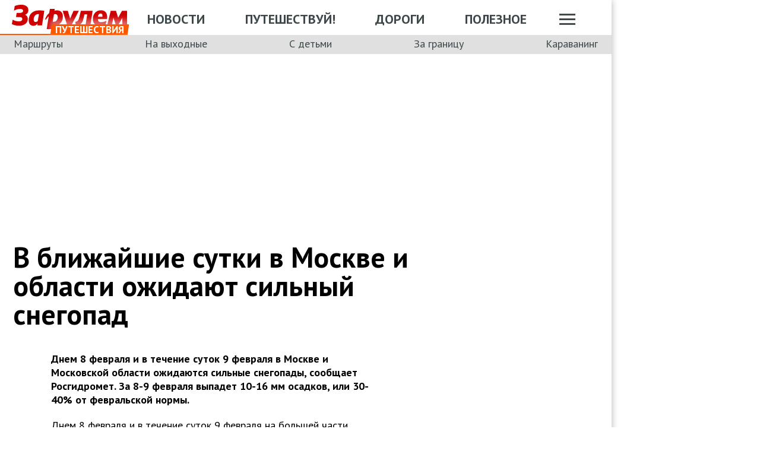

--- FILE ---
content_type: text/html; charset=utf-8
request_url: https://www.zr.ru/content/news/287904-v_blizhajshije_sutki_v_moskve_i_oblasti_ozhidajut_silnyj_snegopad/
body_size: 35869
content:
<!DOCTYPE html><html lang="ru" prefix="og: http://ogp.me/ns#"><head><meta charSet="utf-8" data-next-head=""/><meta charSet="utf-8"/><meta name="viewport" content="width=device-width" data-next-head=""/><meta name="viewport" content="width=device-width, initial-scale=1"/><title data-next-head="">В ближайшие сутки в Москве и области ожидают сильный снегопад</title><meta property="og:title" content="В ближайшие сутки в Москве и области ожидают сильный снегопад" data-next-head=""/><meta name="twitter:title" content="В ближайшие сутки в Москве и области ожидают сильный снегопад" data-next-head=""/><meta name="og:type" content="article" data-next-head=""/><meta name="og:description" content="" data-next-head=""/><meta name="description" content="" data-next-head=""/><meta name="twitter:description" content="" data-next-head=""/><link rel="canonical" href="https://www.zr.ru/content/news/287904-v_blizhajshije_sutki_v_moskve_i_oblasti_ozhidajut_silnyj_snegopad/" data-next-head=""/><meta name="og:url" content="https://www.zr.ru/content/news/287904-v_blizhajshije_sutki_v_moskve_i_oblasti_ozhidajut_silnyj_snegopad/" data-next-head=""/><meta name="twitter:url" content="https://www.zr.ru/content/news/287904-v_blizhajshije_sutki_v_moskve_i_oblasti_ozhidajut_silnyj_snegopad/" data-next-head=""/><meta name="twitter:domain" content="zr.ru" data-next-head=""/><meta name="twitter:card" content="summary_large_image" data-next-head=""/><meta name="twitter:site" content="@zr_ru" data-next-head=""/><meta name="twitter:creator" content="@zr_ru" data-next-head=""/><meta property="og:site_name" content="zr.ru" data-next-head=""/><meta name="robots" content="max-image-preview:large" data-next-head=""/><link rel="amphtml" href="https://www.zr.ru/content/amp/news/287904-v_blizhajshije_sutki_v_moskve_i_oblasti_ozhidajut_silnyj_snegopad/" data-next-head=""/><meta name="og:image" content="https://www.zr.ru/d/story/a0/287904/201102081110_201102041002_224688_71.jpg" data-next-head=""/><link rel="image_src" href="https://www.zr.ru/d/story/a0/287904/201102081110_201102041002_224688_71.jpg" data-next-head=""/><meta name="twitter:image:src" content="https://www.zr.ru/d/story/a0/287904/201102081110_201102041002_224688_71.jpg" data-next-head=""/><meta name="vk:image" content="https://www.zr.ru/d/story/a0/287904/201102081110_201102041002_224688_71.jpg" data-next-head=""/><meta property="og:image:width" content="1200" data-next-head=""/><meta property="og:image:height" content="630" data-next-head=""/><link rel="icon" href="https://www.zr.ru/favicons/favicon.ico"/><link rel="icon" type="image/svg+xml" href="https://www.zr.ru/favicons/zr-favicon.svg"/><link rel="mask-icon" href="https://www.zr.ru/favicons/safari-pinned-tab.svg" color="#993f3f"/><link rel="shortcut icon" href="https://www.zr.ru/favicons/favicon.ico"/><link rel="manifest" href="https://www.zr.ru/favicons/manifest.json"/><link rel="alternate" type="application/rss+xml" href="/rss-news/"/><meta name="msvalidate.01" content="71A8B53C6A0DA51B4BE4DD9A0D7F9F99"/><meta name="yandex-verification" content="72740ea7de6b5475"/><meta name="wmail-verification" content="38871c8ad1263b1abddcfcdee4401690"/><meta name="pmail-verification" content="ce4b4b687aef3b2e06b02c0515e0cdca"/><meta name="google-site-verification" content="GI3O26ipZlvbiZTWJ78zrwHW1-mO5rEwNTElCxQDPlM"/><link rel="preconnect" href="https://mc.yandex.ru/"/><link rel="preconnect" href="https://www.googletagmanager.com/"/><script type="application/ld+json" data-next-head="">{"@context":"https://schema.org/","@type":"Organization","name":"За pулем","url":"https://www.zr.ru/","logo":{"@type":"ImageObject","url":" https://www.zr.ru/f/media/logo-zr-schema.png","contentUrl":"https://www.zr.ru/f/media/logo-zr-schema.png","width":292,"height":75},"address":{"@type":"PostalAddress","streetAddress":"проезд Ольминского, дом 3А, стр. 3, этаж 4. Помещения 416- 421","addressLocality":"Москва","addressRegion":"Москва","postalCode":107045,"addressCountry":{"@type":"Country","name":"Россия"}},"telephone":"8(495)607-27-33","sameAs":["https://ru.wikipedia.org/wiki/%D0%97%D0%B0_%D1%80%D1%83%D0%BB%D1%91%D0%BC","https://twitter.com/zr_ru","https://vk.com/zronline","https://www.facebook.com/ZRulem","https://www.youtube.com/user/tvzrru","https://www.instagram.com/zr_ru/","https://zen.yandex.ru/zr.ru","https://news.google.com/publications/CAAqBwgKMMuFhQsw-p-CAw?oc=3&ceid=RU:ru"]}</script><script type="application/ld+json" data-next-head="">{"@context":"https://schema.org","@type":"WebSite","name":"За pулем","description":"Официальный сайт журнала «За рулем». Ежедневные автомобильные новости и статьи, тесты, характеристики и подбор машин. Машину повредили на платной стоянке. А виноваты - вы! - сайт «За рулем»","image":"https://www.zr.ru/f/media/logo-zr-schema.png","url":"https://www.zr.ru","potentialAction":{"@type":"SearchAction","target":{"@type":"EntryPoint","urlTemplate":"https://www.zr.ru/search/?q={query}"},"query-input":"required name=query"}}</script><script type="application/ld+json" data-next-head="">{"@context":"https://schema.org","@type":"WebPage","url":"https://www.zr.ru/content/news/287904-v_blizhajshije_sutki_v_moskve_i_oblasti_ozhidajut_silnyj_snegopad/","mainEntityOfPage":"https://www.zr.ru/content/news/287904-v_blizhajshije_sutki_v_moskve_i_oblasti_ozhidajut_silnyj_snegopad/","name":"В ближайшие сутки в Москве и области ожидают сильный снегопад","headline":"В ближайшие сутки в Москве и области ожидают сильный снегопад","description":"","genre":"Новости"}</script><script type="application/ld+json" data-next-head="">{"@context":"https://schema.org","@type":"BreadcrumbList","itemListElement":[{"@type":"ListItem","position":1,"name":"За pулем","item":"https://www.zr.ru/"},{"@type":"ListItem","position":2,"name":"Новость","item":"https://www.zr.ru/content/news/287904-v_blizhajshije_sutki_v_moskve_i_oblasti_ozhidajut_silnyj_snegopad/"}]}</script><script type="application/ld+json" data-next-head="">{"@context":"https://schema.org","@type":"NewsArticle","articleBody":"","mainEntityOfPage":{"@type":"WebPage","@id":"https://www.zr.ru/content/news/287904-v_blizhajshije_sutki_v_moskve_i_oblasti_ozhidajut_silnyj_snegopad/#inPageAd"},"headline":"В ближайшие сутки в Москве и области ожидают сильный снегопад","name":"В ближайшие сутки в Москве и области ожидают сильный снегопад","url":"https://www.zr.ru/content/news/287904-v_blizhajshije_sutki_v_moskve_i_oblasti_ozhidajut_silnyj_snegopad/","description":"","inLanguage":"ru","datePublished":"2011-02-08T17:11:15","author":[],"image":[{"@type":"ImageObject","contentURL":"https://img.zr.ru/_ah/img/OltK187oes8rwnSaCYU6AQ"}],"publisher":{"@type":"Organization","name":"За pулем","logo":{"@type":"ImageObject","url":"https://www.zr.ru/f/media/logo-zr-schema.png"}},"interactionStatistic":{"@type":"InteractionCounter","userInteractionCount":"3049","interactionType":{"@type":"Action","name":"http://schema.org/ViewAction"}},"about":[{"@type":"CreativeWork","name":"Дороги и трафик"}]}</script><script src="https://vk.com/js/api/openapi.js?169" data-next-head="" type="24902e361e3d6b3d483c03c0-text/javascript"></script><script data-next-head="" type="24902e361e3d6b3d483c03c0-text/javascript">
    VK.init({ apiId: 52369465, onlyWidgets: true });
</script><link href="https://fonts.googleapis.com/css2?family=PT+Sans:ital,wght@0,400;0,700;1,400;1,700&amp;display=swap" rel="stylesheet"/><script type="24902e361e3d6b3d483c03c0-text/javascript">dataLayer = window.dataLayer||[]</script><script type="24902e361e3d6b3d483c03c0-text/javascript">
          window.Ya || (window.Ya = {}); 
          window.yaContextCb = window.yaContextCb || [];
          window.Ya.adfoxCode || (window.Ya.adfoxCode = {}); 
          window.Ya.adfoxCode.hbCallbacks || (window.Ya.adfoxCode.hbCallbacks = []);
        </script><noscript data-n-css=""></noscript><script defer="" noModule="" src="/_next/static/chunks/polyfills-42372ed130431b0a.js" type="24902e361e3d6b3d483c03c0-text/javascript"></script><script defer="" src="/_next/static/chunks/story.2a653184ec0513a8.js" type="24902e361e3d6b3d483c03c0-text/javascript"></script><script defer="" src="/_next/static/chunks/share.79750b1c1710c45b.js" type="24902e361e3d6b3d483c03c0-text/javascript"></script><script src="/_next/static/chunks/webpack-082ce4f4148c2abc.js" defer="" type="24902e361e3d6b3d483c03c0-text/javascript"></script><script src="/_next/static/chunks/framework-4b8bff41d25f2cea.js" defer="" type="24902e361e3d6b3d483c03c0-text/javascript"></script><script src="/_next/static/chunks/main-3140d412404e05f3.js" defer="" type="24902e361e3d6b3d483c03c0-text/javascript"></script><script src="/_next/static/chunks/pages/_app-9bc67180401674ea.js" defer="" type="24902e361e3d6b3d483c03c0-text/javascript"></script><script src="/_next/static/chunks/pages/content/news/%5B%5B...slug%5D%5D-0ef46661f9d19c22.js" defer="" type="24902e361e3d6b3d483c03c0-text/javascript"></script><script src="/_next/static/pK719IPqnQa01bu0cOwqE/_buildManifest.js" defer="" type="24902e361e3d6b3d483c03c0-text/javascript"></script><script src="/_next/static/pK719IPqnQa01bu0cOwqE/_ssgManifest.js" defer="" type="24902e361e3d6b3d483c03c0-text/javascript"></script><style data-styled="" data-styled-version="6.1.13">html{line-height:1.15;-webkit-text-size-adjust:100%;}/*!sc*/
body{margin:0;font-size:1rem;position:relative;font-family:PT Sans,Arial,Helvetica,sans-serif;color:#000000;line-height:normal;-webkit-font-smoothing:antialised;width:100%;min-height:1px;}/*!sc*/
h1{font-size:48px;font-weight:700;}/*!sc*/
h2{font-size:32px;font-weight:700;}/*!sc*/
h3{font-size:24px;font-weight:700;}/*!sc*/
h4{font-size:19.2px;font-weight:700;color:#5E5E5E;}/*!sc*/
p{font-size:18px;font-weight:400;}/*!sc*/
iframe{width:100%;}/*!sc*/
img{border-style:none;color:transparent;font-size:0;vertical-align:middle;}/*!sc*/
button,input,optgroup,select,textarea{font-family:inherit;font-size:100%;line-height:1.15;margin:0;}/*!sc*/
button,[type="button"],[type="reset"],[type="submit"]{-webkit-appearance:button;}/*!sc*/
a{color:#1C88D4;text-decoration:underline;outline:none;}/*!sc*/
ul{margin:0;padding:0;}/*!sc*/
.table{border:none;width:100%;background-color:#fff;border-radius:4px;font-size:13px;border-collapse:collapse;border-spacing:0;margin-top:1rem;}/*!sc*/
.table tr:first-child td,.table tr:first-child th{border-top:none;}/*!sc*/
.table td,.table th{line-height:17px;padding:10px 6px;}/*!sc*/
.table td{border-top:1px solid #E0E0E0;}/*!sc*/
caption,td,th{font-weight:400;vertical-align:top;text-align:left;}/*!sc*/
@media (max-width:1024px){body{margin:0;font-size:16px;font-style:normal;font-weight:400;text-size-adjust:none;}h1{font-size:28px;line-height:2.125rem;font-weight:700;color:#970000;text-transform:uppercase;}h2{color:#000000;font-size:24px;font-weight:700;line-height:1.625rem;}h3{color:#000000;font-size:21px;font-weight:700;line-height:1.5rem;}h4{font-size:19.2px;font-weight:700;color:#5e5e5e;}p{font-size:17px;font-weight:400;}}/*!sc*/
.adfox-banner-background{z-index:1;width:1030px!important;margin-right:280px!important;overflow:visible!important;}/*!sc*/
.adfox-banner-background>div{position:absolute!important;left:100%!important;}/*!sc*/
@media (min-width:1366px){.adfox-banner-background{width:1100px!important;}}/*!sc*/
@media (min-width:1700px){.adfox-banner-background{width:1100px!important;left:50%!important;-webkit-transform:translateX(-50%);transform:translateX(-50%);}}/*!sc*/
data-styled.g1[id="sc-global-cXzZnk1"]{content:"sc-global-cXzZnk1,"}/*!sc*/
.fbeMAY{z-index:unset;clear:both;position:relative;}/*!sc*/
.fbeMAY>div:empty{min-height:unset;}/*!sc*/
.eYAwEc{z-index:unset;clear:both;content-visibility:hidden;min-height:150px;contain-intrinsic-size:100% 150px;position:relative;}/*!sc*/
@media (max-width:1024px){.eYAwEc{min-height:150px;contain-intrinsic-size:100% 150px;}}/*!sc*/
.eYAwEc>div:empty{min-height:unset;}/*!sc*/
.euxqHg{z-index:unset;clear:both;content-visibility:hidden;min-height:270px;contain-intrinsic-size:100% 270px;position:relative;}/*!sc*/
@media (max-width:1024px){.euxqHg{min-height:252px;contain-intrinsic-size:100% 252px;}}/*!sc*/
.euxqHg>div:empty{min-height:unset;}/*!sc*/
.cMIEXM{z-index:unset;clear:both;content-visibility:hidden;min-height:250px;contain-intrinsic-size:100% 250px;position:relative;}/*!sc*/
@media (max-width:1024px){.cMIEXM{min-height:unset;contain-intrinsic-size:100% unset;}}/*!sc*/
.cMIEXM>div:empty{min-height:unset;}/*!sc*/
.gHZpII{z-index:unset;clear:both;content-visibility:hidden;min-height:50px;contain-intrinsic-size:100% 50px;position:relative;}/*!sc*/
@media (max-width:1024px){.gHZpII{min-height:unset;contain-intrinsic-size:100% unset;}}/*!sc*/
.gHZpII>div:empty{min-height:unset;}/*!sc*/
data-styled.g2[id="styled__SuspendableElement-sc-85c4219a-0"]{content:"fbeMAY,eYAwEc,euxqHg,cMIEXM,gHZpII,"}/*!sc*/
.eQZHTN{position:relative;box-sizing:border-box;background:transparent;display:none;z-index:100;position:sticky;top:90px;display:block;}/*!sc*/
@media (max-width:1024px){.eQZHTN{position:sticky;top:0;}}/*!sc*/
@media (max-width:768px){.eQZHTN{display:none;}}/*!sc*/
@media (max-width:768px){.eQZHTN{display:block;background:#fff;margin:1rem 0;overflow:hidden;}}/*!sc*/
.cUwsgj{position:relative;box-sizing:border-box;background:transparent;display:none;z-index:auto;display:block;}/*!sc*/
@media (max-width:768px){.cUwsgj{display:none;}}/*!sc*/
.kFOYEr{position:relative;box-sizing:border-box;background:transparent;display:none;z-index:auto;}/*!sc*/
@media (max-width:768px){.kFOYEr{display:block;background:#fff;margin:1rem 0;overflow:hidden;}}/*!sc*/
data-styled.g3[id="styled__Wrapper-sc-71b580c4-0"]{content:"eQZHTN,cUwsgj,kFOYEr,"}/*!sc*/
.jFEYAL{display:block;width:100%;position:relative;height:250px;overflow:hidden;}/*!sc*/
.jFEYAL>*:first-child{height:100%;}/*!sc*/
.jFEYAL>div{display:flex;width:100%;justify-content:center;align-items:center;}/*!sc*/
.jFEYAL>div>div{width:100%;}/*!sc*/
.jFEYAL>*{width:100%;height:100%;display:block;}/*!sc*/
@media (max-width:768px){.jFEYAL{height:300px;}.jFEYAL>*:first-child{height:300px;}.jFEYAL>*{height:300px;}.jFEYAL>div{display:flex;width:100%;justify-content:center;align-items:center;text-align:center;height:300px;}.jFEYAL>div>div{width:100%;height:300px;display:flex;align-items:center;justify-content:center;}}/*!sc*/
.Qyvnz{display:block;width:100%;position:relative;height:250px;overflow:hidden;height:auto;min-height:300px;max-height:480px;}/*!sc*/
.Qyvnz>*:first-child{height:100%;}/*!sc*/
.Qyvnz>div{display:flex;width:100%;justify-content:center;align-items:center;}/*!sc*/
.Qyvnz>div>div{width:100%;}/*!sc*/
.Qyvnz>*{width:100%;height:100%;display:block;}/*!sc*/
@media (max-width:768px){.Qyvnz{height:300px;}.Qyvnz>*:first-child{height:300px;}.Qyvnz>*{height:300px;}.Qyvnz>div{display:flex;width:100%;justify-content:center;align-items:center;text-align:center;height:300px;}.Qyvnz>div>div{width:100%;height:300px;display:flex;align-items:center;justify-content:center;}}/*!sc*/
data-styled.g4[id="styled__BannerWrapper-sc-71b580c4-1"]{content:"jFEYAL,Qyvnz,"}/*!sc*/
.dNZNDP{position:fixed;top:0;left:0;right:0;bottom:0;display:flex;}/*!sc*/
@media (min-width:1700px){.dNZNDP{display:block;max-width:1100px;margin:0 auto;}}/*!sc*/
data-styled.g5[id="styled__BrandingWrap-sc-4a24463a-0"]{content:"dNZNDP,"}/*!sc*/
.ftuJXN{flex-shrink:0;width:1100px;}/*!sc*/
@media (max-width:1365px){.ftuJXN{width:1030px;}}/*!sc*/
@media (max-width:1024px){.ftuJXN{width:100%;overflow:hidden;}}/*!sc*/
data-styled.g6[id="styled__BrandingLimiter-sc-4a24463a-1"]{content:"ftuJXN,"}/*!sc*/
.cMtYv{display:flex;align-items:center;flex-grow:1;}/*!sc*/
@media (min-width:1700px){.cMtYv{position:absolute;left:100%;bottom:0;top:0;max-width:1100px;min-width:250px;align-items:flex-start;}}/*!sc*/
data-styled.g7[id="styled__BrandingContent-sc-4a24463a-2"]{content:"cMtYv,"}/*!sc*/
.iNKMEx{box-shadow:0 0 11px rgb(0 0 0 / 30%);position:relative;z-index:2;background-color:#fff;width:1100px;min-height:1000px;}/*!sc*/
@media (min-width:1700px){.iNKMEx{margin:0 auto;}}/*!sc*/
@media (max-width:1365px){.iNKMEx{width:1030px;}}/*!sc*/
@media (max-width:1024px){.iNKMEx{width:100%;}}/*!sc*/
data-styled.g8[id="styled__PageWrap-sc-bef572b-0"]{content:"iNKMEx,"}/*!sc*/
.hcYmbM{position:relative;z-index:1;min-height:1000px;width:100%;}/*!sc*/
data-styled.g9[id="styled__PageChildren-sc-bef572b-1"]{content:"hcYmbM,"}/*!sc*/
.eHUKKp{text-decoration:none;border-bottom:0.0625rem solid transparent;transition:0.3s;cursor:pointer;color:#fff;font-weight:400;font-size:inherit;width:auto;}/*!sc*/
.eHUKKp:hover{border-color:#fff;}/*!sc*/
.cCMzhG{text-decoration:none;border-bottom:0.0625rem solid transparent;transition:0.3s;cursor:pointer;color:#3D484A;font-weight:700;font-size:inherit;width:auto;}/*!sc*/
.cCMzhG:hover{border-color:#3D484A;}/*!sc*/
.eNyyZd{text-decoration:none;border-bottom:0.0625rem solid transparent;transition:0.3s;cursor:pointer;color:#3D484A;font-weight:400;font-size:inherit;width:auto;}/*!sc*/
.eNyyZd:hover{border-color:#3D484A;}/*!sc*/
.jOMOtd{text-decoration:none;border-bottom:0.0625rem solid transparent;transition:0.3s;cursor:pointer;color:#000;font-weight:400;font-size:inherit;width:auto;}/*!sc*/
.jOMOtd:hover{border-color:#000;}/*!sc*/
.jPRAwh{text-decoration:none;border-bottom:0.0625rem solid transparent;transition:0.3s;cursor:pointer;color:#1C88D4;font-weight:400;font-size:inherit;width:auto;}/*!sc*/
.jPRAwh:hover{border-color:#1C88D4;}/*!sc*/
.dbWXkh{text-decoration:none;border-bottom:0.0625rem solid transparent;transition:0.3s;cursor:pointer;color:#BDBDBD;font-weight:400;font-size:inherit;width:auto;}/*!sc*/
.dbWXkh:hover{border-color:#BDBDBD;}/*!sc*/
.koOCyu{text-decoration:none;border-bottom:0.0625rem solid transparent;transition:0.3s;cursor:pointer;color:#BDBDBD;font-weight:400;font-size:17px;width:auto;}/*!sc*/
.koOCyu:hover{border-color:#BDBDBD;}/*!sc*/
data-styled.g10[id="styled__UiLink-sc-3f69b705-0"]{content:"eHUKKp,cCMzhG,eNyyZd,jOMOtd,jPRAwh,dbWXkh,koOCyu,"}/*!sc*/
.exFSQ{display:flex;align-items:center;font-weight:700;color:#808080;font-size:0.875rem;margin-top:0.3rem;}/*!sc*/
.exFSQ>*{display:flex;align-items:center;color:#808080;}/*!sc*/
.exFSQ>:not(:last-child){margin-right:1rem;}/*!sc*/
@media (max-width:1024px){.exFSQ{font-size:0.875rem;margin-top:0.125rem;margin-bottom:0.25rem;}}/*!sc*/
data-styled.g12[id="styled__ItemCounters-sc-e3f7e6cf-0"]{content:"exFSQ,"}/*!sc*/
.bEkDsF{display:flex;flex-flow:row;column-gap:10px;}/*!sc*/
data-styled.g21[id="styled__DateBar-sc-2d739d18-0"]{content:"bEkDsF,"}/*!sc*/
.iujlYY{appearance:none;cursor:pointer;transition:0.3s;background-color:transparent;border:none;padding:0;vertical-align:middle;}/*!sc*/
.iujlYY img{max-width:100%;height:auto;color:transparent;}/*!sc*/
data-styled.g35[id="styled__VoteButton-sc-999e1633-0"]{content:"iujlYY,"}/*!sc*/
.egvraa{font-weight:700;margin:0 0.3125rem;object-fit:contain;color:#000000;vertical-align:middle;font-size:15px;}/*!sc*/
data-styled.g36[id="styled__VoteValue-sc-999e1633-1"]{content:"egvraa,"}/*!sc*/
.hwYeUC{display:flex;align-items:center;}/*!sc*/
data-styled.g95[id="styled__SocialLinks-sc-ec211017-0"]{content:"hwYeUC,"}/*!sc*/
.iMcwEB{transition:0.3s;}/*!sc*/
.iMcwEB:not(:last-child){margin-right:0.3125rem;}/*!sc*/
.iMcwEB:hover{opacity:0.5;}/*!sc*/
data-styled.g96[id="styled__SocialLink-sc-ec211017-1"]{content:"iMcwEB,"}/*!sc*/
.kgFbyB{display:flex;flex-direction:column;width:300px;flex-shrink:0;margin:0 1rem 0 1rem;z-index:0;margin-top:0;}/*!sc*/
@media (max-width:1024px){.kgFbyB{display:none;}}/*!sc*/
data-styled.g142[id="styled__Sidebar-sc-a7bdc69b-0"]{content:"kgFbyB,"}/*!sc*/
.bQstAE{margin-bottom:24px;flex-shrink:0;height:600px;}/*!sc*/
.bQuuYO{margin-bottom:24px;flex-shrink:0;height:880px;}/*!sc*/
data-styled.g143[id="styled__SidebarWrap-sc-a7bdc69b-1"]{content:"bQstAE,bQuuYO,"}/*!sc*/
.kFDUbt{position:sticky;top:0;left:0;right:0;height:90px;justify-content:space-between;align-items:center;box-sizing:border-box;z-index:100;background-color:#fff;width:1100px;}/*!sc*/
@media (min-width:1700px){.kFDUbt{width:1100px;margin:0 auto;}}/*!sc*/
@media (min-width:1366px){.kFDUbt{width:1100px;}}/*!sc*/
@media (max-width:1365px){.kFDUbt{width:1030px;}}/*!sc*/
@media (max-width:1024px){.kFDUbt{width:100%;height:76px;}}/*!sc*/
@media (max-width:768px){.kFDUbt{width:100%;overflow:visible;height:76px;}}/*!sc*/
data-styled.g188[id="styled__Header-sc-2713e267-0"]{content:"kFDUbt,"}/*!sc*/
.gtKgwk{padding:8px 10px 8px 20px;position:relative;z-index:15;display:flex;align-items:center;background:#fff;}/*!sc*/
@media (max-width:1024px){.gtKgwk{padding:4px 12px 4px 12px;height:40px;justify-content:space-between;}}/*!sc*/
data-styled.g189[id="styled__HeaderContent-sc-2713e267-1"]{content:"gtKgwk,"}/*!sc*/
.cEEsbt{display:inline-block;height:41px;width:194px;z-index:3;background:url(/_next/static/media/defaultLogo.bce9a01c.svg) no-repeat 0 0;background-size:contain;}/*!sc*/
.cEEsbt:hover{border-color:transparent;}/*!sc*/
@media (max-width:1024px){.cEEsbt{height:32px;width:152px;background-size:cover;}}/*!sc*/
@media (max-width:768px){.cEEsbt{height:2rem;width:152px;margin:0;}}/*!sc*/
data-styled.g190[id="styled__LogoLink-sc-2713e267-2"]{content:"cEEsbt,"}/*!sc*/
.knHJOu{flex:1;z-index:2;}/*!sc*/
@media (max-width:768px){.knHJOu{display:none;}}/*!sc*/
data-styled.g191[id="styled__HeaderNavContainerDesktop-sc-2713e267-3"]{content:"knHJOu,"}/*!sc*/
.eEToYU{text-transform:uppercase;font-weight:700;font-size:22px;color:#fff;display:flex;justify-content:space-around;align-items:center;padding-top:0.35rem;}/*!sc*/
@media (max-width:1024px){.eEToYU{padding-top:3px;margin-right:0;}}/*!sc*/
@media (max-width:786px){.eEToYU{padding-top:0.3125rem;}}/*!sc*/
data-styled.g192[id="styled__HeaderNav-sc-2713e267-4"]{content:"eEToYU,"}/*!sc*/
.cTsgPo{font-size:22px;flex-shrink:0;}/*!sc*/
@media (max-width:1024px){.cTsgPo{font-size:18px;}}/*!sc*/
data-styled.g193[id="styled__HeaderNavLink-sc-2713e267-5"]{content:"cTsgPo,"}/*!sc*/
.buYYcH{margin-left:20px;padding-top:0.35rem;display:flex;align-items:center;width:79px;}/*!sc*/
@media (max-width:1024px){.buYYcH{padding-top:3px;}}/*!sc*/
@media (max-width:768px){.buYYcH{padding-top:0;margin-left:0;width:auto;}}/*!sc*/
data-styled.g194[id="styled__HeaderActions-sc-2713e267-6"]{content:"buYYcH,"}/*!sc*/
.bgVCVX{cursor:pointer;transition:0.3s;display:block;width:1.75rem;height:1.1875rem;background:url(/_next/static/media/sitemapIcon.90b91ca3.svg) no-repeat center center;}/*!sc*/
data-styled.g195[id="styled__SitemapButton-sc-2713e267-7"]{content:"bgVCVX,"}/*!sc*/
.gKsJic{background:#E0E0E0;font-size:1.25rem;padding:0.1rem 0.75rem 0.25rem;display:flex;position:relative;z-index:10;align-items:center;box-sizing:border-box;height:32px;}/*!sc*/
@media (max-width:1024px){.gKsJic{height:28px;}}/*!sc*/
data-styled.g196[id="styled__HeaderTags-sc-2713e267-8"]{content:"gKsJic,"}/*!sc*/
.liFcck{display:flex;align-items:center;overflow-x:scroll;scroll-behavior:smooth;-ms-overflow-style:none;scrollbar-width:none;justify-content:space-between;}/*!sc*/
.liFcck::-webkit-scrollbar{display:none;}/*!sc*/
data-styled.g197[id="styled__TagsLinks-sc-2713e267-9"]{content:"liFcck,"}/*!sc*/
.jodwTz{flex-shrink:0;font-size:18px;}/*!sc*/
.jodwTz:not(:last-child){margin-right:1.25rem;}/*!sc*/
data-styled.g198[id="styled__TagsLink-sc-2713e267-10"]{content:"jodwTz,"}/*!sc*/
.bJAtIr{overflow:hidden;margin:0 0.6875rem;width:100%;}/*!sc*/
data-styled.g199[id="styled__TagsWrap-sc-2713e267-11"]{content:"bJAtIr,"}/*!sc*/
.iXOKIc{display:flex;flex-flow:row;align-items:flex-start;justify-content:space-between;font-weight:400;vertical-align:top;text-align:left;}/*!sc*/
@media (max-width:768px){.iXOKIc{flex-flow:column;overflow:hidden;}}/*!sc*/
data-styled.g202[id="styled__SitemapPanel-sc-2713e267-14"]{content:"iXOKIc,"}/*!sc*/
.fQCwlB{width:271px;background:#F2F2F2;min-width:222px;}/*!sc*/
data-styled.g203[id="styled__SitemapList-sc-2713e267-15"]{content:"fQCwlB,"}/*!sc*/
.fwbNDU{padding:10px 0 10px 20px;display:flex;flex-flow:column;align-items:flex-end;}/*!sc*/
data-styled.g204[id="styled__SitemapAnnouns-sc-2713e267-16"]{content:"fwbNDU,"}/*!sc*/
.hMSNVr{display:block;padding:10px 0 10px 20px;border-bottom:1px solid #5E5E5E;cursor:pointer;}/*!sc*/
.hMSNVr span{color:#3d484a;font-size:17px;font-weight:700;}/*!sc*/
.hMSNVr:last-child{border-bottom:none;padding:15px 0 15px 20px;}/*!sc*/
.hMSNVr:last-child span{font-size:16px;}/*!sc*/
.hMSNVr:hover{background-color:#CE0000;}/*!sc*/
.hMSNVr:hover span{color:#fff;}/*!sc*/
data-styled.g205[id="styled__SitemapLink-sc-2713e267-17"]{content:"hMSNVr,"}/*!sc*/
.jkLXLa{margin:0 0 12px;display:flex;justify-content:space-between;}/*!sc*/
data-styled.g206[id="styled__SitemapStories-sc-2713e267-18"]{content:"jkLXLa,"}/*!sc*/
.fZKzHH{padding:0 22px 18px;border-right:1px solid #5E5E5E;cursor:pointer;width:33%;max-height:300px;overflow:hidden;}/*!sc*/
.fZKzHH:first-child{padding-left:0;}/*!sc*/
.fZKzHH:last-child{border-right:none;padding-right:0;}/*!sc*/
data-styled.g207[id="styled__SitemapStory-sc-2713e267-19"]{content:"fZKzHH,"}/*!sc*/
.eAHmRw{font-weight:400;font-size:14px;line-height:18px;text-transform:lowercase;color:#5E5E5E;padding:6px 0 0 0;letter-spacing:0;}/*!sc*/
data-styled.g208[id="styled__StoryDate-sc-2713e267-20"]{content:"eAHmRw,"}/*!sc*/
.fIPhWF{display:block;font-size:20px;line-height:22px;font-weight:700;padding-top:6px;}/*!sc*/
.fIPhWF:hover{border-color:transparent;}/*!sc*/
data-styled.g209[id="styled__StoryLink-sc-2713e267-21"]{content:"fIPhWF,"}/*!sc*/
.htaffr{font-size:16px;line-height:21px;font-weight:400;color:#000000;padding-top:6px;}/*!sc*/
data-styled.g210[id="styled__StoryDescription-sc-2713e267-22"]{content:"htaffr,"}/*!sc*/
.gGkPsj{background-color:#E0E0E0;padding-right:20px;border-bottom:1px solid #fff;color:#3D484A;font-size:16px;font-weight:700;margin-top:0;position:absolute;top:-500px;z-index:0;display:none;transition:top 0.5s ease;}/*!sc*/
@media (max-width:768px){.gGkPsj{top:-800px;width:100%;padding-right:0px;}.gGkPsj .styled__SitemapList-sc-2713e267-15{width:100%;display:grid;grid-template-columns:repeat(2,1fr);background:#3D484A;grid-row-gap:1px;grid-column-gap:1px;}.gGkPsj .styled__SitemapLink-sc-2713e267-17{padding-left:12px;font-size:17px;line-height:22px;font-weight:700;color:#3D484A;background:#F2F2F2;border:none;padding-right:12px;box-sizing:border-box;}.gGkPsj .styled__SitemapLink-sc-2713e267-17:last-child{width:100%;grid-column-start:1;grid-column-end:3;text-align:center;padding-left:0;}.gGkPsj .styled__SitemapLink-sc-2713e267-17:hover{background-color:#CE0000;}.gGkPsj .styled__SitemapLink-sc-2713e267-17:hover span{color:#fff;}}/*!sc*/
data-styled.g213[id="styled__Sitemap-sc-2713e267-25"]{content:"gGkPsj,"}/*!sc*/
.gfpWhR{position:absolute;left:0;bottom:0;width:216px;border-bottom:2px solid #FB5800;-webkit-transform:skew(-8deg);-moz-transform:skew(-8deg);-o-transform:skew(-8deg);z-index:5;display:inline-block;}/*!sc*/
@media (max-width:1024px){.gfpWhR{width:167px;}}/*!sc*/
data-styled.g218[id="styled__SpecialMarkContainer-sc-2713e267-30"]{content:"gfpWhR,"}/*!sc*/
.eMcYfo{background-color:#FB5800;color:#fff;text-transform:uppercase;float:right;font-size:17px;font-weight:700;line-height:14px;padding:2px 7px 0px;box-shadow:0px -5px 10px 3px rgba(255,255,255,0.4);}/*!sc*/
.eMcYfo span{display:inline-block;-webkit-transform:skew(8deg);-moz-transform:skew(8deg);-o-transform:skew(8deg);}/*!sc*/
@media (max-width:1024px){.eMcYfo{font-size:14px;}}/*!sc*/
data-styled.g219[id="styled__SpecialMark-sc-2713e267-31"]{content:"eMcYfo,"}/*!sc*/
.isCJWP{height:43px;margin-right:0px;}/*!sc*/
@media (max-width:1024px){.isCJWP{height:36px;margin-right:0px;}}/*!sc*/
data-styled.g220[id="styled__LogoContainer-sc-2713e267-32"]{content:"isCJWP,"}/*!sc*/
@media (max-width:1024px){.guGqDQ{height:114px!important;object-fit:cover!important;}}/*!sc*/
data-styled.g224[id="styled__SitemapImage-sc-2713e267-36"]{content:"guGqDQ,"}/*!sc*/
.iVFHkl{display:flex;align-items:flex-start;}/*!sc*/
data-styled.g225[id="styled__FooterTop-sc-fa928143-0"]{content:"iVFHkl,"}/*!sc*/
.hhMcMH{display:flex;align-items:flex-start;flex-wrap:wrap;}/*!sc*/
@media (max-width:1024px){.hhMcMH{display:none;}}/*!sc*/
data-styled.g226[id="styled__FooterMenu-sc-fa928143-1"]{content:"hhMcMH,"}/*!sc*/
.gicepv:not(:last-child){margin-right:1.25rem;}/*!sc*/
data-styled.g227[id="styled__FooterMenuLink-sc-fa928143-2"]{content:"gicepv,"}/*!sc*/
.gvVxRv{display:flex;align-items:flex-start;margin-left:auto;}/*!sc*/
@media (max-width:1024px){.gvVxRv{display:none;}}/*!sc*/
data-styled.g228[id="styled__FooterWrap-sc-fa928143-3"]{content:"gvVxRv,"}/*!sc*/
.kNMwVb{width:11rem;height:2.3125rem;display:block;background:url(/_next/static/media/footerLogo.55917780.svg) no-repeat center center;}/*!sc*/
.kNMwVb:hover{border-color:transparent;}/*!sc*/
@media (max-width:1024px){.kNMwVb{max-width:155px;height:33px;}}/*!sc*/
data-styled.g229[id="styled__FooterLogoLink-sc-fa928143-4"]{content:"kNMwVb,"}/*!sc*/
.bYZJXN{margin-top:1rem;display:flex;align-items:center;justify-content:space-between;}/*!sc*/
@media (max-width:1024px){.bYZJXN{padding-bottom:12px;display:block;}}/*!sc*/
data-styled.g230[id="styled__FooterBottom-sc-fa928143-5"]{content:"bYZJXN,"}/*!sc*/
.bSlHqt{display:flex;flex-flow:row;}/*!sc*/
data-styled.g231[id="styled__FooterMobileLinks-sc-fa928143-6"]{content:"bSlHqt,"}/*!sc*/
.kXzLHh{display:none;}/*!sc*/
@media (max-width:1024px){.kXzLHh{display:flex;flex-flow:column;justify-content:flex-start;}.kXzLHh .styled__FooterMenuLink-sc-fa928143-2{margin-top:1rem;display:block;color:#BDBDBD;font-size:1.063rem;margin-bottom:5px;line-height:1.5625rem;}}/*!sc*/
data-styled.g232[id="styled__FooterMobile-sc-fa928143-7"]{content:"kXzLHh,"}/*!sc*/
@media (max-width:1024px){.bfkPdO{display:none;}}/*!sc*/
data-styled.g233[id="styled__FooterInfoLinks-sc-fa928143-8"]{content:"bfkPdO,"}/*!sc*/
@media (max-width:1024px){.dYpzAK{display:flex;flex-flow:row;justify-content:space-between;align-items:center;}}/*!sc*/
data-styled.g234[id="styled__FooterInfo-sc-fa928143-9"]{content:"dYpzAK,"}/*!sc*/
.igPYqK{display:none;}/*!sc*/
@media (max-width:1024px){.igPYqK{display:block;position:absolute;top:16px;right:12px;}}/*!sc*/
data-styled.g235[id="styled__MobileAge-sc-fa928143-10"]{content:"igPYqK,"}/*!sc*/
.udkVp{margin-left:0.9375rem;}/*!sc*/
@media (max-width:1024px){.udkVp{position:absolute;left:0;top:55px;margin-left:12px;}}/*!sc*/
data-styled.g236[id="styled__FooterSocial-sc-fa928143-11"]{content:"udkVp,"}/*!sc*/
.izsynt{text-align:right;}/*!sc*/
@media (max-width:1024px){.izsynt{display:none;}}/*!sc*/
data-styled.g237[id="styled__FooterPublish-sc-fa928143-12"]{content:"izsynt,"}/*!sc*/
.crNxKb{position:relative;min-width:1000px;z-index:0;color:#BDBDBD;padding:0.75rem 1rem 1.6875rem 1.3125rem;background:#333333;}/*!sc*/
@media (max-width:1024px){.crNxKb{padding:0 12px 0 12px;min-width:auto;}}/*!sc*/
data-styled.g238[id="styled__Footer-sc-fa928143-13"]{content:"crNxKb,"}/*!sc*/
.eikxDr{display:flex;flex-flow:row wrap;}/*!sc*/
data-styled.g239[id="styled__MarketLinks-sc-fa928143-14"]{content:"eikxDr,"}/*!sc*/
.bpdKvL{display:flex;flex-flow:row wrap;}/*!sc*/
.bpdKvL span{font-size:17px;}/*!sc*/
@media (max-width:1024px){.bpdKvL{flex-flow:column;margin-bottom:5px;}}/*!sc*/
data-styled.g240[id="styled__FooterMarkets-sc-fa928143-15"]{content:"bpdKvL,"}/*!sc*/
.bpoOVR{max-width:300px;}/*!sc*/
data-styled.g249[id="styled__SidebarWrap-sc-76f35442-1"]{content:"bpoOVR,"}/*!sc*/
.kATuPc{background:#fff;position:static;padding:1.2rem;padding:0;}/*!sc*/
@media (max-width:1024px){.kATuPc{padding:1.5rem 0.5rem 0;margin:0;}.kATuPc .styled__SidebarName-sc-76f35442-0{color:#970000;font-size:28px;line-height:2.125rem;text-transform:uppercase;font-weight:400;}.kATuPc .styled__SidebarWrap-sc-76f35442-1{max-width:100%;width:100%;}}/*!sc*/
data-styled.g250[id="styled__SidebarBlock-sc-76f35442-2"]{content:"kATuPc,"}/*!sc*/
.ljkOkn{position:relative;width:100%;min-height:720px;box-sizing:border-box;display:flex;padding:1.8125rem 0.375rem 2rem;}/*!sc*/
.ljkOkn div[data-slot-name='3']{min-height:1px;}/*!sc*/
.ljkOkn div[data-slot-name='3'] div{width:100%;height:100%;}/*!sc*/
@media (max-width:1024px){.ljkOkn{padding:0;max-width:512px;margin:0 auto;min-height:unset;}}/*!sc*/
data-styled.g252[id="styled__MainSection-sc-50bce096-0"]{content:"ljkOkn,"}/*!sc*/
.jyiGWw{width:100%;overflow-anchor:none;overflow-anchor:none;}/*!sc*/
@media (max-width:1365px){.jyiGWw{margin-left:16px;}}/*!sc*/
@media (max-width:1024px){.jyiGWw{margin-left:0px;padding:1rem 12px;box-sizing:border-box;}}/*!sc*/
data-styled.g253[id="styled__PageContainer-sc-50bce096-1"]{content:"jyiGWw,"}/*!sc*/
.jPnqDR:not(:last-child){margin-bottom:0.375rem;}/*!sc*/
data-styled.g255[id="styled__BrandsItem-sc-50bce096-3"]{content:"jPnqDR,"}/*!sc*/
@media (max-width:1365px){.cBPzXW{display:none;}}/*!sc*/
data-styled.g257[id="styled__BrandsContainer-sc-50bce096-5"]{content:"cBPzXW,"}/*!sc*/
.haOcRd{width:5rem;flex-shrink:0;font-size:0.8125rem;}/*!sc*/
data-styled.g258[id="styled__Brands-sc-50bce096-6"]{content:"haOcRd,"}/*!sc*/
.gGtFMQ{margin:0 auto 10px auto;padding-top:2rem;height:112px;max-width:682px;}/*!sc*/
@media (max-width:1024px){.gGtFMQ{margin:0 auto 40px auto;}}/*!sc*/
data-styled.g262[id="styled__MarketPlace-sc-50bce096-10"]{content:"gGtFMQ,"}/*!sc*/
.foRIln{display:flex;justify-content:space-between;scroll-behavior:smooth;}/*!sc*/
.foRIln #vk_comments{margin-bottom:1.5rem;}/*!sc*/
.foRIln .form-field-rich-img{height:auto;max-width:100%;margin:5px 0 5px 0;width:100%;}/*!sc*/
.foRIln .form-field-rich-img h2{display:none;}/*!sc*/
.foRIln .form-field-rich-img span{display:none;}/*!sc*/
.foRIln .table .caption{display:inline-block;font-weight:700;line-height:1.2;font-size:1.125rem;}/*!sc*/
@media (max-width:1024px){.foRIln .table .caption{display:block;font-size:1rem;margin-top:11px;line-height:1.1875rem;font-weight:700;}}/*!sc*/
data-styled.g266[id="styled__StoryWrapper-sc-3b56ece3-0"]{content:"foRIln,"}/*!sc*/
.jBBZyM{font-size:24px;line-height:1.2;margin-bottom:1.625rem;}/*!sc*/
data-styled.g268[id="styled__StoryDescription-sc-3b56ece3-2"]{content:"jBBZyM,"}/*!sc*/
.jnWKQt{line-height:1.2;}/*!sc*/
.jnWKQt p{padding:0 3.375rem 0 4rem;margin:1.25rem 0;}/*!sc*/
.jnWKQt div[data-slot-name]{clear:both;}/*!sc*/
.jnWKQt a{color:#1C88D4;}/*!sc*/
.jnWKQt ol{padding-left:3.5rem;}/*!sc*/
.jnWKQt ol li,.jnWKQt li{padding-left:0.5rem;}/*!sc*/
.jnWKQt h2,.jnWKQt h3,.jnWKQt h4{margin-top:1.25rem;}/*!sc*/
.jnWKQt u{text-decoration:none!important;background-image:linear-gradient(#b7d6e8,#b7d6e8)!important;background-position:0 0.15rem!important;background-repeat:repeat-x!important;background-size:auto 1.25rem!important;}/*!sc*/
.jnWKQt .dondo h3{padding:0;}/*!sc*/
.jnWKQt .dondo p{margin:0;font-size:16px;}/*!sc*/
.jnWKQt table{border-radius:4px;font-size:13px;border-radius:4px;font-size:13px;border-collapse:collapse;border-spacing:0;background-color:#fff;width:100%;border:none;padding:0 4rem 1.25rem;margin-top:1rem;}/*!sc*/
.jnWKQt table tr:first-child td{border-top:none;}/*!sc*/
.jnWKQt table td{font-weight:400;vertical-align:top;text-align:left;line-height:17px;padding:10px 6px;border-top:1px solid #BDBDBD!important;}/*!sc*/
.jnWKQt table table tr:first-child td,.jnWKQt table table tr:first-child th,.jnWKQt table .table tr:first-child td,.jnWKQt table .table tr:first-child th{border-top:none;}/*!sc*/
.jnWKQt table h1,.jnWKQt table h2,.jnWKQt table h3,.jnWKQt table h4{padding:0 0 12px 0;}/*!sc*/
.jnWKQt table p{padding:0;font-size:1rem;margin-bottom:0rem;margin-top:0rem;}/*!sc*/
.jnWKQt table p:not(last-child){margin-bottom:0.625rem;}/*!sc*/
data-styled.g269[id="styled__StoryBody-sc-3b56ece3-3"]{content:"jnWKQt,"}/*!sc*/
.diRylh{margin:0 auto;display:flex;flex-flow:row;align-items:center;width:fit-content;padding:25px 0;}/*!sc*/
data-styled.g277[id="styled__StoryNoteSubscribe-sc-3b56ece3-11"]{content:"diRylh,"}/*!sc*/
.krRVRl{display:block;background:transparent;color:#000000;height:auto;position:relative;text-decoration:none;font-size:20px;font-weight:400;line-height:19px;box-sizing:border-box;width:auto;}/*!sc*/
data-styled.g278[id="styled__StoryNoteSubscribeLink-sc-3b56ece3-12"]{content:"krRVRl,"}/*!sc*/
.kHXhOp{display:inline;}/*!sc*/
@media (max-width:768px){.kHXhOp{display:none;}}/*!sc*/
.bWDGxZ{display:none;}/*!sc*/
@media (max-width:768px){.bWDGxZ{display:inline;}}/*!sc*/
data-styled.g279[id="styled__SubscribeText-sc-3b56ece3-13"]{content:"kHXhOp,bWDGxZ,"}/*!sc*/
.ehPErP{color:#5E5E5E;font-size:0.9375rem;}/*!sc*/
data-styled.g280[id="styled__StoryInfo-sc-3b56ece3-14"]{content:"ehPErP,"}/*!sc*/
.cQsssg{display:flex;justify-content:space-between;align-items:center;flex-wrap:wrap;padding:0.625rem 0 0.3125rem;}/*!sc*/
.cQsssg:not(:last-child){border-bottom:0.0625rem solid #b5b5b7;}/*!sc*/
data-styled.g281[id="styled__StoryInfoWrap-sc-3b56ece3-15"]{content:"cQsssg,"}/*!sc*/
.imgUDp{display:flex;align-items:center;margin-right:2.25rem;}/*!sc*/
data-styled.g282[id="styled__StoryInfoAuthors-sc-3b56ece3-16"]{content:"imgUDp,"}/*!sc*/
.CctJd{display:flex;align-items:center;}/*!sc*/
data-styled.g285[id="styled__StoryInfoMarks-sc-3b56ece3-19"]{content:"CctJd,"}/*!sc*/
.hJzdKb{margin-right:0.625rem;}/*!sc*/
data-styled.g286[id="styled__InfoMarksTitle-sc-3b56ece3-20"]{content:"hJzdKb,"}/*!sc*/
.euYtBa{display:flex;align-items:center;}/*!sc*/
data-styled.g287[id="styled__InfoShare-sc-3b56ece3-21"]{content:"euYtBa,"}/*!sc*/
.hylonZ{position:relative;margin:20px 0;}/*!sc*/
data-styled.g289[id="styled__StoryNote-sc-3b56ece3-23"]{content:"hylonZ,"}/*!sc*/
.dvMwWI{padding:0 3.375rem 0 4rem;line-height:1.33;margin:1.25rem 0;}/*!sc*/
.dvMwWI:first-child{margin-top:0;}/*!sc*/
data-styled.g294[id="styled__StoryParagraph-sc-3b56ece3-28"]{content:"dvMwWI,"}/*!sc*/
.kIkRwH{display:block;}/*!sc*/
data-styled.g312[id="styled__DesktopContainer-sc-3b56ece3-46"]{content:"kIkRwH,"}/*!sc*/
.jgErZn{display:none;}/*!sc*/
data-styled.g313[id="styled__MobileContainer-sc-3b56ece3-47"]{content:"jgErZn,"}/*!sc*/
.gAsulW{max-width:682px;}/*!sc*/
.gAsulW h1{line-height:3rem;}/*!sc*/
@media (max-width:1024px){.gAsulW{max-width:100%;}.gAsulW .video-micro-schema{position:relative;padding-bottom:56.25%;padding-top:25px;height:0;}.gAsulW .video-micro-schema iframe{position:absolute;top:0;left:0;width:100%;height:100%;}.gAsulW h1{color:#000000;margin-top:1rem;line-height:2.125rem;}.gAsulW .styled__StoryDescription-sc-3b56ece3-2{font-size:21px;line-height:1.5rem;margin-bottom:1rem;}.gAsulW .styled__StoryBody-sc-3b56ece3-3{line-height:1.1875rem;letter-spacing:-0.0125rem;}.gAsulW .styled__StoryBody-sc-3b56ece3-3 .table td p{font-size:0.875rem;}.gAsulW .styled__StoryBody-sc-3b56ece3-3 table td img{max-width:512px;object-fit:cover;}.gAsulW .styled__StoryParagraph-sc-3b56ece3-28{padding:0;margin:1rem 0;}.gAsulW .styled__BlockReadmoreItem-sc-3b56ece3-36{color:#970000;font-weight:400;width:auto;margin-right:12px;}.gAsulW .styled__BlockReadmoreImg-sc-3b56ece3-37{height:105px;width:calc(100% + 32px)!important;}.gAsulW .styled__BlockReadmoreHeader-sc-3b56ece3-38{display:block;font-weight:700;font-style:normal;color:rgb(0,0,0);margin-right:12px;font-size:0.875rem;}.gAsulW .styled__BlockQuote-sc-3b56ece3-39{padding:1rem 0 1rem 50px;font-style:italic;font-weight:400;font-size:16px;line-height:1.1875rem;letter-spacing:0.0125rem;}.gAsulW .styled__Readmore3-sc-3b56ece3-30{margin:1rem -10px 1rem -12px;}.gAsulW .styled__Readmore3Header-sc-3b56ece3-33{font-size:0.875rem;font-weight:400;line-height:1rem;color:rgb(0,0,0);padding:6px 6px 0 12px;font-style:normal;}.gAsulW .styled__StoryImgDescription-sc-3b56ece3-43{display:block;font-size:16px;line-height:1.1875rem;margin:1rem 0 0 0;font-weight:700;}.gAsulW .styled__StoryList-sc-3b56ece3-44{font-size:1.0625rem;margin:1rem 0 1rem 1rem;padding:0;display:block!important;}.gAsulW .styled__StoryList-sc-3b56ece3-44 li{list-style-type:disc;}.gAsulW .styled__VideoStoriesTitle-sc-3b56ece3-5{font-size:24px;text-transform:uppercase;line-height:28px;font-weight:400;padding:0;text-align:center;margin-bottom:10px;}.gAsulW .styled__VideoStory-sc-3b56ece3-7{height:auto;margin-bottom:0;}.gAsulW .styled__VideoStoryImgWrapper-sc-3b56ece3-45{height:63px;position:relative;}.gAsulW .styled__VideoStoryImg-sc-3b56ece3-8{height:63px!important;}.gAsulW .styled__VideoStoryIcon-sc-3b56ece3-9{width:23px;height:16px;}.gAsulW .styled__VideoStoryName-sc-3b56ece3-10{font-size:13px;line-height:15px;font-weight:400;padding:11px 0 0;color:#000;}.gAsulW .styled__StoryNoteSubscribeLink-sc-3b56ece3-12{font-size:17px;}.gAsulW .styled__StoryInfoMarks-sc-3b56ece3-19{display:none;}.gAsulW .styled__DesktopContainer-sc-3b56ece3-46{display:none;}.gAsulW .styled__MobileContainer-sc-3b56ece3-47{display:block;}.gAsulW .styled__StoryInfo-sc-3b56ece3-14{font-size:1rem;line-height:1.1875rem;margin-bottom:2rem;}.gAsulW .styled__StoryInfoAuthors-sc-3b56ece3-16{margin-right:0;}.gAsulW .styled__InfoShare-sc-3b56ece3-21{flex-flow:row;padding-top:0rem;width:100%;}.gAsulW .styled__InfoShare-sc-3b56ece3-21 span{display:block;}.gAsulW .styled__CommentsTitle-sc-3b56ece3-26{display:block;max-width:200px;padding:7px 26px;margin:auto;text-align:center;height:45px;border:2px solid #970000;border-radius:8px;color:#970000;font-size:1.5rem;font-weight:400;line-height:1.5rem;margin-top:36px;background-color:transparent;}.gAsulW .styled__CommentsTitle-sc-3b56ece3-26 a{color:#970000;}}/*!sc*/
data-styled.g315[id="styled__StoryItem-sc-3b56ece3-49"]{content:"gAsulW,"}/*!sc*/
@media (max-width:1024px){.jNNpQW{display:none;}}/*!sc*/
data-styled.g316[id="styled__SidebarWrapper-sc-3b56ece3-50"]{content:"jNNpQW,"}/*!sc*/
.fsbXp{margin-left:1.375rem;position:relative;width:14.875rem;}/*!sc*/
@media (max-width:1024px){.fsbXp{margin-left:0px;}}/*!sc*/
data-styled.g379[id="styled__SearchForm-sc-199f31bc-4"]{content:"fsbXp,"}/*!sc*/
.ftqnau{outline:0;background:0 0;height:1.8125rem;width:100%;font-size:1rem;border:0.0625rem solid #BDBDBD;border-radius:0.25rem;padding:0 2.1875rem 0 0.4375rem;transition:0.3s;box-sizing:border-box;}/*!sc*/
.ftqnau:focus{background-color:#E0E0E0;}/*!sc*/
@media (max-width:1024px){.ftqnau{overflow:hidden;padding:0.5em 35px 0.5em 0.5em;background-color:transparent;border:1px solid #3D484A;border-radius:6px;color:#3D484A;transition:none;width:100%;height:auto;}}/*!sc*/
data-styled.g380[id="styled__SearchInput-sc-199f31bc-5"]{content:"ftqnau,"}/*!sc*/
.goNqbE{border:none;width:1.3125rem;height:1.3125rem;background:url(/_next/static/media/searchIcon.89537379.svg) no-repeat center center;position:absolute;top:50%;right:0.4375rem;transform:translateY(-50%);}/*!sc*/
@media (max-width:1024px){.goNqbE{right:8px;}}/*!sc*/
data-styled.g381[id="styled__SearchIconButton-sc-199f31bc-6"]{content:"goNqbE,"}/*!sc*/
.ekStdZ>*+*{margin-top:20px;}/*!sc*/
data-styled.g389[id="styled__FeedWrapper-sc-9feb68cc-0"]{content:"ekStdZ,"}/*!sc*/
.dZidFB{display:flex;align-items:center;}/*!sc*/
@media (max-width:1024px){.dZidFB{width:100%;padding-top:6px;}}/*!sc*/
data-styled.g413[id="styled__ShareButtons-sc-253b4144-0"]{content:"dZidFB,"}/*!sc*/
.hGNTbV{width:30px;height:30px;background:0 0;background-size:cover;background-repeat:no-repeat;margin-left:6px;border:none;cursor:pointer;background-image:url(/_next/static/media/vkIcon.ee77bf5a.svg);}/*!sc*/
@media (max-width:1024px){.hGNTbV{width:42px;height:42px;}}/*!sc*/
.hGNTbV:hover{background-image:url(/_next/static/media/vkIconColor.ef217ed9.svg);}/*!sc*/
.ligleU{width:30px;height:30px;background:0 0;background-size:cover;background-repeat:no-repeat;margin-left:6px;border:none;cursor:pointer;background-image:url(/_next/static/media/tgIcon.fed10115.svg);}/*!sc*/
@media (max-width:1024px){.ligleU{width:42px;height:42px;}}/*!sc*/
.ligleU:hover{background-image:url(/_next/static/media/tgIconColor.573354d6.svg);}/*!sc*/
.lnzcqC{width:30px;height:30px;background:0 0;background-size:cover;background-repeat:no-repeat;margin-left:6px;border:none;cursor:pointer;background-image:url(/_next/static/media/waIcon.5cd05c32.svg);}/*!sc*/
@media (max-width:1024px){.lnzcqC{width:42px;height:42px;}}/*!sc*/
.lnzcqC:hover{background-image:url(/_next/static/media/waIconColor.e546047d.svg);}/*!sc*/
.cMOmlG{width:30px;height:30px;background:0 0;background-size:cover;background-repeat:no-repeat;margin-left:6px;border:none;cursor:pointer;background-image:url(/_next/static/media/okIcon.dda572c4.svg);}/*!sc*/
@media (max-width:1024px){.cMOmlG{width:42px;height:42px;}}/*!sc*/
.cMOmlG:hover{background-image:url(/_next/static/media/okIconColor.636ecb89.svg);}/*!sc*/
data-styled.g414[id="styled__ShareButton-sc-253b4144-1"]{content:"hGNTbV,ligleU,lnzcqC,cMOmlG,"}/*!sc*/
</style></head><body><div id="__next"><div class="styled__BrandingWrap-sc-4a24463a-0 dNZNDP"><div class="styled__BrandingLimiter-sc-4a24463a-1 ftuJXN"></div><div class="styled__BrandingContent-sc-4a24463a-2 cMtYv"><div data-slot-name="2" data-mark="DESK BN_2 adfox_1538138127872348361769194819346_z9tm"><div></div></div></div></div><div class="styled__PageWrap-sc-bef572b-0 iNKMEx"><div data-slot-name="1" data-mark="Desk_BN1 adfox_1540304387453192461769194819347_lxkt"><div></div></div><header id="main-header" class="styled__Header-sc-2713e267-0 kFDUbt"><div class="styled__HeaderContent-sc-2713e267-1 gtKgwk"><div class="styled__LogoContainer-sc-2713e267-32 isCJWP"><a class="styled__UiLink-sc-3f69b705-0 eHUKKp styled__LogoLink-sc-2713e267-2 cEEsbt" href="/autotravel" target="_self" aria-label="Лого ЗаРулем"></a><div class="styled__SpecialMarkContainer-sc-2713e267-30 gfpWhR"><div class="styled__SpecialMark-sc-2713e267-31 eMcYfo"><span>Путешествия</span></div></div></div><div class="styled__HeaderNavContainerDesktop-sc-2713e267-3 knHJOu"><nav class="styled__HeaderNav-sc-2713e267-4 eEToYU"><a class="styled__UiLink-sc-3f69b705-0 cCMzhG styled__HeaderNavLink-sc-2713e267-5 cTsgPo" href="/autotravel/news/" target="_top">Новости</a><a class="styled__UiLink-sc-3f69b705-0 cCMzhG styled__HeaderNavLink-sc-2713e267-5 cTsgPo" href="/content/articles/945803-turisticheskaya-rossiya/" target="_top">Путешествуй!</a><a class="styled__UiLink-sc-3f69b705-0 cCMzhG styled__HeaderNavLink-sc-2713e267-5 cTsgPo" href="/autotravel/driveway/" target="_top">Дороги</a><a class="styled__UiLink-sc-3f69b705-0 cCMzhG styled__HeaderNavLink-sc-2713e267-5 cTsgPo" href="/tags/vdorogu/" target="_top">Полезное</a></nav></div><div class="styled__HeaderActions-sc-2713e267-6 buYYcH"><span class="styled__SitemapButton-sc-2713e267-7 bgVCVX"></span></div></div><div class="styled__HeaderTags-sc-2713e267-8 gKsJic"><div class="styled__TagsWrap-sc-2713e267-11 bJAtIr"><div class="styled__TagsLinks-sc-2713e267-9 liFcck"><a class="styled__UiLink-sc-3f69b705-0 eNyyZd styled__TagsLink-sc-2713e267-10 jodwTz" href="/tags/otpusk/" target="_self">Маршруты</a><a class="styled__UiLink-sc-3f69b705-0 eNyyZd styled__TagsLink-sc-2713e267-10 jodwTz" href="/tags/vyhodnye/" target="_self">На выходные</a><a class="styled__UiLink-sc-3f69b705-0 eNyyZd styled__TagsLink-sc-2713e267-10 jodwTz" href="/tags/semyja/" target="_self">С детьми</a><a class="styled__UiLink-sc-3f69b705-0 eNyyZd styled__TagsLink-sc-2713e267-10 jodwTz" href="/tags/za-granicu/" target="_self">За границу</a><a class="styled__UiLink-sc-3f69b705-0 eNyyZd styled__TagsLink-sc-2713e267-10 jodwTz" href="/tags/avtodoma/" target="_self">Караванинг</a></div></div></div><div class="styled__Sitemap-sc-2713e267-25 gGkPsj"><div class="styled__SitemapPanel-sc-2713e267-14 iXOKIc"><div class="styled__SitemapList-sc-2713e267-15 fQCwlB"><a class="styled__UiLink-sc-3f69b705-0 eHUKKp styled__SitemapLink-sc-2713e267-17 hMSNVr" href="/collections/" target="_self"><span>Лайфхаки</span></a><a class="styled__UiLink-sc-3f69b705-0 eHUKKp styled__SitemapLink-sc-2713e267-17 hMSNVr" href="/polls/" target="_self"><span>Опросы</span></a><a class="styled__UiLink-sc-3f69b705-0 eHUKKp styled__SitemapLink-sc-2713e267-17 hMSNVr" href="/editorial/" target="_self"><span>Редакция</span></a><a class="styled__UiLink-sc-3f69b705-0 eHUKKp styled__SitemapLink-sc-2713e267-17 hMSNVr" href="/forum/" target="_self"><span>Форум</span></a><a class="styled__UiLink-sc-3f69b705-0 eHUKKp styled__SitemapLink-sc-2713e267-17 hMSNVr" href="/sub/" target="_self"><span>Подписка на журнал</span></a><a class="styled__UiLink-sc-3f69b705-0 eHUKKp styled__SitemapLink-sc-2713e267-17 hMSNVr" href="/specialpdd/" target="_self"><span>ПДД-задачки</span></a><a class="styled__UiLink-sc-3f69b705-0 eHUKKp styled__SitemapLink-sc-2713e267-17 hMSNVr" href="/cars/" target="_self"><span>Все автомобили</span></a><a class="styled__UiLink-sc-3f69b705-0 eHUKKp styled__SitemapLink-sc-2713e267-17 hMSNVr" href="/park-zr/" target="_self"><span>Парк «За рулем»</span></a><a class="styled__UiLink-sc-3f69b705-0 eHUKKp styled__SitemapLink-sc-2713e267-17 hMSNVr" href="/partners/" target="_self"><span>СПЕЦИАЛЬНЫЕ ПРОЕКТЫ</span></a></div><div class="styled__SitemapAnnouns-sc-2713e267-16 fwbNDU"><div class="styled__SitemapStories-sc-2713e267-18 jkLXLa"><div class="styled__SitemapStory-sc-2713e267-19 fZKzHH"><a href="/content/news/976773-rosatom-postroit-zaryadki-dlya-eh/" target="_self" class="styled__UiLink-sc-3f69b705-0 eHUKKp"><img alt="Росатом построит элекрозарядки там, где они нужнее всего" loading="lazy" width="0" height="145" decoding="async" data-nimg="1" class="styled__SitemapImage-sc-2713e267-36 guGqDQ" style="color:transparent;width:100%;height:145px;background-size:cover;background-position:50% 50%;background-repeat:no-repeat;background-image:url(&quot;data:image/svg+xml;charset=utf-8,%3Csvg xmlns=&#x27;http://www.w3.org/2000/svg&#x27; %3E%3Cfilter id=&#x27;b&#x27; color-interpolation-filters=&#x27;sRGB&#x27;%3E%3CfeGaussianBlur stdDeviation=&#x27;20&#x27;/%3E%3CfeColorMatrix values=&#x27;1 0 0 0 0 0 1 0 0 0 0 0 1 0 0 0 0 0 100 -1&#x27; result=&#x27;s&#x27;/%3E%3CfeFlood x=&#x27;0&#x27; y=&#x27;0&#x27; width=&#x27;100%25&#x27; height=&#x27;100%25&#x27;/%3E%3CfeComposite operator=&#x27;out&#x27; in=&#x27;s&#x27;/%3E%3CfeComposite in2=&#x27;SourceGraphic&#x27;/%3E%3CfeGaussianBlur stdDeviation=&#x27;20&#x27;/%3E%3C/filter%3E%3Cimage width=&#x27;100%25&#x27; height=&#x27;100%25&#x27; x=&#x27;0&#x27; y=&#x27;0&#x27; preserveAspectRatio=&#x27;none&#x27; style=&#x27;filter: url(%23b);&#x27; href=&#x27;base64&#x27;/%3E%3C/svg%3E&quot;)" sizes="100vw" srcSet="https://img.zr.ru/_ah/img/4yMLx30twHRMmpr2qSsapg=s400 400w, https://img.zr.ru/_ah/img/4yMLx30twHRMmpr2qSsapg=s400 400w, https://img.zr.ru/_ah/img/4yMLx30twHRMmpr2qSsapg=s800 800w, https://img.zr.ru/_ah/img/4yMLx30twHRMmpr2qSsapg=s800 800w, https://img.zr.ru/_ah/img/4yMLx30twHRMmpr2qSsapg=s1280 1280w, https://img.zr.ru/_ah/img/4yMLx30twHRMmpr2qSsapg=s1280 1280w" src="https://img.zr.ru/_ah/img/4yMLx30twHRMmpr2qSsapg=s1280"/></a><div class="styled__DateBar-sc-2d739d18-0 bEkDsF"><span class="styled__StoryDate-sc-2713e267-20 eAHmRw">23<!-- --> <!-- -->января</span></div><a class="styled__UiLink-sc-3f69b705-0 jOMOtd styled__StoryLink-sc-2713e267-21 fIPhWF" href="/content/news/976773-rosatom-postroit-zaryadki-dlya-eh/" target="_self"><span>Росатом построит элекрозарядки там, где они нужнее всего</span><div class="styled__StoryDescription-sc-2713e267-22 htaffr">Росатом расположит зарядные станции в...</div></a></div><div class="styled__SitemapStory-sc-2713e267-19 fZKzHH"><a href="/content/news/976770-na-prodazhu-vystavili-redchajshij/" target="_self" class="styled__UiLink-sc-3f69b705-0 eHUKKp"><img alt="Кабриолет ВАЗ-2108 «Наташа»" loading="lazy" width="0" height="145" decoding="async" data-nimg="1" class="styled__SitemapImage-sc-2713e267-36 guGqDQ" style="color:transparent;width:100%;height:145px;background-size:cover;background-position:50% 50%;background-repeat:no-repeat;background-image:url(&quot;data:image/svg+xml;charset=utf-8,%3Csvg xmlns=&#x27;http://www.w3.org/2000/svg&#x27; %3E%3Cfilter id=&#x27;b&#x27; color-interpolation-filters=&#x27;sRGB&#x27;%3E%3CfeGaussianBlur stdDeviation=&#x27;20&#x27;/%3E%3CfeColorMatrix values=&#x27;1 0 0 0 0 0 1 0 0 0 0 0 1 0 0 0 0 0 100 -1&#x27; result=&#x27;s&#x27;/%3E%3CfeFlood x=&#x27;0&#x27; y=&#x27;0&#x27; width=&#x27;100%25&#x27; height=&#x27;100%25&#x27;/%3E%3CfeComposite operator=&#x27;out&#x27; in=&#x27;s&#x27;/%3E%3CfeComposite in2=&#x27;SourceGraphic&#x27;/%3E%3CfeGaussianBlur stdDeviation=&#x27;20&#x27;/%3E%3C/filter%3E%3Cimage width=&#x27;100%25&#x27; height=&#x27;100%25&#x27; x=&#x27;0&#x27; y=&#x27;0&#x27; preserveAspectRatio=&#x27;none&#x27; style=&#x27;filter: url(%23b);&#x27; href=&#x27;base64&#x27;/%3E%3C/svg%3E&quot;)" sizes="100vw" srcSet="https://img.zr.ru/_ah/img/9QBnoi-6mRVJVpnRCOW_TA=s400 400w, https://img.zr.ru/_ah/img/9QBnoi-6mRVJVpnRCOW_TA=s400 400w, https://img.zr.ru/_ah/img/9QBnoi-6mRVJVpnRCOW_TA=s800 800w, https://img.zr.ru/_ah/img/9QBnoi-6mRVJVpnRCOW_TA=s800 800w, https://img.zr.ru/_ah/img/9QBnoi-6mRVJVpnRCOW_TA=s1280 1280w, https://img.zr.ru/_ah/img/9QBnoi-6mRVJVpnRCOW_TA=s1280 1280w" src="https://img.zr.ru/_ah/img/9QBnoi-6mRVJVpnRCOW_TA=s1280"/></a><div class="styled__DateBar-sc-2d739d18-0 bEkDsF"><span class="styled__StoryDate-sc-2713e267-20 eAHmRw">23<!-- --> <!-- -->января</span></div><a class="styled__UiLink-sc-3f69b705-0 jOMOtd styled__StoryLink-sc-2713e267-21 fIPhWF" href="/content/news/976770-na-prodazhu-vystavili-redchajshij/" target="_self"><span>На продажу выставили редчайший отечественный кабриолет «Наташа»</span><div class="styled__StoryDescription-sc-2713e267-22 htaffr">В Тамбове сняли с хранения и продают редкий...</div></a></div><div class="styled__SitemapStory-sc-2713e267-19 fZKzHH"><a href="/content/news/976772-besperebojnyj-dostup-k-seti-za/" target="_self" class="styled__UiLink-sc-3f69b705-0 eHUKKp"><img alt="Бесперебойный доступ к зарядным станциям Росатома останется даже при отключении мобильного интернета" loading="lazy" width="0" height="145" decoding="async" data-nimg="1" class="styled__SitemapImage-sc-2713e267-36 guGqDQ" style="color:transparent;width:100%;height:145px;background-size:cover;background-position:50% 50%;background-repeat:no-repeat;background-image:url(&quot;data:image/svg+xml;charset=utf-8,%3Csvg xmlns=&#x27;http://www.w3.org/2000/svg&#x27; %3E%3Cfilter id=&#x27;b&#x27; color-interpolation-filters=&#x27;sRGB&#x27;%3E%3CfeGaussianBlur stdDeviation=&#x27;20&#x27;/%3E%3CfeColorMatrix values=&#x27;1 0 0 0 0 0 1 0 0 0 0 0 1 0 0 0 0 0 100 -1&#x27; result=&#x27;s&#x27;/%3E%3CfeFlood x=&#x27;0&#x27; y=&#x27;0&#x27; width=&#x27;100%25&#x27; height=&#x27;100%25&#x27;/%3E%3CfeComposite operator=&#x27;out&#x27; in=&#x27;s&#x27;/%3E%3CfeComposite in2=&#x27;SourceGraphic&#x27;/%3E%3CfeGaussianBlur stdDeviation=&#x27;20&#x27;/%3E%3C/filter%3E%3Cimage width=&#x27;100%25&#x27; height=&#x27;100%25&#x27; x=&#x27;0&#x27; y=&#x27;0&#x27; preserveAspectRatio=&#x27;none&#x27; style=&#x27;filter: url(%23b);&#x27; href=&#x27;base64&#x27;/%3E%3C/svg%3E&quot;)" sizes="100vw" srcSet="https://img.zr.ru/_ah/img/fhZ-pbnmnzGxRF8DCWfQTA=s400 400w, https://img.zr.ru/_ah/img/fhZ-pbnmnzGxRF8DCWfQTA=s400 400w, https://img.zr.ru/_ah/img/fhZ-pbnmnzGxRF8DCWfQTA=s800 800w, https://img.zr.ru/_ah/img/fhZ-pbnmnzGxRF8DCWfQTA=s800 800w, https://img.zr.ru/_ah/img/fhZ-pbnmnzGxRF8DCWfQTA=s1280 1280w, https://img.zr.ru/_ah/img/fhZ-pbnmnzGxRF8DCWfQTA=s1280 1280w" src="https://img.zr.ru/_ah/img/fhZ-pbnmnzGxRF8DCWfQTA=s1280"/></a><div class="styled__DateBar-sc-2d739d18-0 bEkDsF"><span class="styled__StoryDate-sc-2713e267-20 eAHmRw">23<!-- --> <!-- -->января</span></div><a class="styled__UiLink-sc-3f69b705-0 jOMOtd styled__StoryLink-sc-2713e267-21 fIPhWF" href="/content/news/976772-besperebojnyj-dostup-k-seti-za/" target="_self"><span>Бесперебойный доступ к зарядным станциям Росатома останется даже при отключении мобильного интернета</span><div class="styled__StoryDescription-sc-2713e267-22 htaffr">Компания «Росатом Сеть зарядных станций»...</div></a></div></div><div class="styled__SocialLinks-sc-ec211017-0 hwYeUC"><a href="https://dzen.ru/zr.ru?favid=1025" target="_blank" class="styled__SocialLink-sc-ec211017-1 iMcwEB"><img alt="За рулем в Яндекс Дзен" loading="lazy" width="42" height="42" decoding="async" data-nimg="1" style="color:transparent;width:42px;height:42px" sizes="100vw" srcSet="/_next/static/media/zenIcon-dark.033f9efc.svg 400w, /_next/static/media/zenIcon-dark.033f9efc.svg 400w, /_next/static/media/zenIcon-dark.033f9efc.svg 800w, /_next/static/media/zenIcon-dark.033f9efc.svg 800w, /_next/static/media/zenIcon-dark.033f9efc.svg 1280w, /_next/static/media/zenIcon-dark.033f9efc.svg 1280w" src="/_next/static/media/zenIcon-dark.033f9efc.svg"/></a><a href="https://vk.com/zronline" target="_blank" class="styled__SocialLink-sc-ec211017-1 iMcwEB"><img alt="За рулем в VK" loading="lazy" width="42" height="42" decoding="async" data-nimg="1" style="color:transparent;width:42px;height:42px" sizes="100vw" srcSet="/_next/static/media/vkIcon-dark.e0569457.svg 400w, /_next/static/media/vkIcon-dark.e0569457.svg 400w, /_next/static/media/vkIcon-dark.e0569457.svg 800w, /_next/static/media/vkIcon-dark.e0569457.svg 800w, /_next/static/media/vkIcon-dark.e0569457.svg 1280w, /_next/static/media/vkIcon-dark.e0569457.svg 1280w" src="/_next/static/media/vkIcon-dark.e0569457.svg"/></a><a href="https://www.youtube.com/user/tvzrru" target="_blank" class="styled__SocialLink-sc-ec211017-1 iMcwEB"><img alt="За рулем в Youtube" loading="lazy" width="42" height="42" decoding="async" data-nimg="1" style="color:transparent;width:42px;height:42px" sizes="100vw" srcSet="/_next/static/media/youtubeIcon-dark.f8520f16.svg 400w, /_next/static/media/youtubeIcon-dark.f8520f16.svg 400w, /_next/static/media/youtubeIcon-dark.f8520f16.svg 800w, /_next/static/media/youtubeIcon-dark.f8520f16.svg 800w, /_next/static/media/youtubeIcon-dark.f8520f16.svg 1280w, /_next/static/media/youtubeIcon-dark.f8520f16.svg 1280w" src="/_next/static/media/youtubeIcon-dark.f8520f16.svg"/></a><a href="https://t.me/+735bEewohmFlZGMy" target="_blank" class="styled__SocialLink-sc-ec211017-1 iMcwEB"><img alt="За рулем в Телеграмм" loading="lazy" width="42" height="42" decoding="async" data-nimg="1" style="color:transparent;width:42px;height:42px" sizes="100vw" srcSet="/_next/static/media/tgIcon-dark.12b61122.svg 400w, /_next/static/media/tgIcon-dark.12b61122.svg 400w, /_next/static/media/tgIcon-dark.12b61122.svg 800w, /_next/static/media/tgIcon-dark.12b61122.svg 800w, /_next/static/media/tgIcon-dark.12b61122.svg 1280w, /_next/static/media/tgIcon-dark.12b61122.svg 1280w" src="/_next/static/media/tgIcon-dark.12b61122.svg"/></a><a href="https://rutube.ru/channel/23877543/" target="_blank" class="styled__SocialLink-sc-ec211017-1 iMcwEB"><img alt="За рулем на Rutube" loading="lazy" width="42" height="42" decoding="async" data-nimg="1" style="color:transparent;width:42px;height:42px" sizes="100vw" srcSet="/_next/static/media/rutubeIconDark.be4ad80b.svg 400w, /_next/static/media/rutubeIconDark.be4ad80b.svg 400w, /_next/static/media/rutubeIconDark.be4ad80b.svg 800w, /_next/static/media/rutubeIconDark.be4ad80b.svg 800w, /_next/static/media/rutubeIconDark.be4ad80b.svg 1280w, /_next/static/media/rutubeIconDark.be4ad80b.svg 1280w" src="/_next/static/media/rutubeIconDark.be4ad80b.svg"/></a><a href="https://ok.ru/zrmag/" target="_blank" class="styled__SocialLink-sc-ec211017-1 iMcwEB"><img alt="За рулем в Одноклассниках" loading="lazy" width="42" height="42" decoding="async" data-nimg="1" style="color:transparent;width:42px;height:42px" sizes="100vw" srcSet="/_next/static/media/okIcon-dark.961c3298.svg 400w, /_next/static/media/okIcon-dark.961c3298.svg 400w, /_next/static/media/okIcon-dark.961c3298.svg 800w, /_next/static/media/okIcon-dark.961c3298.svg 800w, /_next/static/media/okIcon-dark.961c3298.svg 1280w, /_next/static/media/okIcon-dark.961c3298.svg 1280w" src="/_next/static/media/okIcon-dark.961c3298.svg"/></a></div></div></div></div></header><div class="styled__PageChildren-sc-bef572b-1 hcYmbM"><div data-show-on-desktop="true" data-show-on-mobile="true" data-mark="Desk Mob BN1 adfox_156680495796483580-adfox_157898908152812557" data-slot-name="36" class="styled__Wrapper-sc-71b580c4-0 eQZHTN"><div class="styled__SuspendableElement-sc-85c4219a-0 fbeMAY styled__BannerWrapper-sc-71b580c4-1 jFEYAL"></div></div><div class="styled__MainSection-sc-50bce096-0 ljkOkn"><div class="styled__BrandsContainer-sc-50bce096-5 cBPzXW"><aside class="styled__Brands-sc-50bce096-6 haOcRd"><div class="styled__BrandsWrap-sc-50bce096-2 euoFlW"><div class="styled__BrandsItem-sc-50bce096-3 jPnqDR"><a class="styled__UiLink-sc-3f69b705-0 jOMOtd styled__BrandsLink-sc-50bce096-4" href="/cars/vaz/" target="_self"><span>LADA</span></a></div><div class="styled__BrandsItem-sc-50bce096-3 jPnqDR"><a class="styled__UiLink-sc-3f69b705-0 jOMOtd styled__BrandsLink-sc-50bce096-4" href="/cars/haval/" target="_self"><span>Haval</span></a></div><div class="styled__BrandsItem-sc-50bce096-3 jPnqDR"><a class="styled__UiLink-sc-3f69b705-0 jOMOtd styled__BrandsLink-sc-50bce096-4" href="/cars/chery/" target="_self"><span>Chery</span></a></div><div class="styled__BrandsItem-sc-50bce096-3 jPnqDR"><a class="styled__UiLink-sc-3f69b705-0 jOMOtd styled__BrandsLink-sc-50bce096-4" href="/cars/geely/" target="_self"><span>Geely</span></a></div><div class="styled__BrandsItem-sc-50bce096-3 jPnqDR"><a class="styled__UiLink-sc-3f69b705-0 jOMOtd styled__BrandsLink-sc-50bce096-4" href="/cars/changan/" target="_self"><span>Changan</span></a></div><div class="styled__BrandsItem-sc-50bce096-3 jPnqDR"><a class="styled__UiLink-sc-3f69b705-0 jOMOtd styled__BrandsLink-sc-50bce096-4" href="/cars/omoda/" target="_self"><span>Omoda</span></a></div><div class="styled__BrandsItem-sc-50bce096-3 jPnqDR"><a class="styled__UiLink-sc-3f69b705-0 jOMOtd styled__BrandsLink-sc-50bce096-4" href="/cars/belgee/" target="_self"><span>Belgee</span></a></div><div class="styled__BrandsItem-sc-50bce096-3 jPnqDR"><a class="styled__UiLink-sc-3f69b705-0 jOMOtd styled__BrandsLink-sc-50bce096-4" href="/cars/jetour/" target="_self"><span>Jetour</span></a></div><div class="styled__BrandsItem-sc-50bce096-3 jPnqDR"><a class="styled__UiLink-sc-3f69b705-0 jOMOtd styled__BrandsLink-sc-50bce096-4" href="/cars/jaecoo/" target="_self"><span>Jaecoo</span></a></div><div class="styled__BrandsItem-sc-50bce096-3 jPnqDR"><a class="styled__UiLink-sc-3f69b705-0 jOMOtd styled__BrandsLink-sc-50bce096-4" href="/cars/exeed/" target="_self"><span>Exeed</span></a></div><div class="styled__BrandsItem-sc-50bce096-3 jPnqDR"><a class="styled__UiLink-sc-3f69b705-0 jOMOtd styled__BrandsLink-sc-50bce096-4" href="/cars/volkswagen/" target="_self"><span>Volkswagen</span></a></div><div class="styled__BrandsItem-sc-50bce096-3 jPnqDR"><a class="styled__UiLink-sc-3f69b705-0 jOMOtd styled__BrandsLink-sc-50bce096-4" href="/cars/skoda/" target="_self"><span>Skoda</span></a></div><div class="styled__BrandsItem-sc-50bce096-3 jPnqDR"><a class="styled__UiLink-sc-3f69b705-0 jOMOtd styled__BrandsLink-sc-50bce096-4" href="/cars/renault/" target="_self"><span>Renault</span></a></div><div class="styled__BrandsItem-sc-50bce096-3 jPnqDR"><a class="styled__UiLink-sc-3f69b705-0 jOMOtd styled__BrandsLink-sc-50bce096-4" href="/cars/nissan/" target="_self"><span>Nissan</span></a></div><div class="styled__BrandsItem-sc-50bce096-3 jPnqDR"><a class="styled__UiLink-sc-3f69b705-0 jOMOtd styled__BrandsLink-sc-50bce096-4" href="/cars/hyundai/" target="_self"><span>Hyundai</span></a></div><a href="/cars/" target="_self" class="styled__UiLink-sc-3f69b705-0 jPRAwh">Все марки</a></div></aside></div><div class="styled__PageContainer-sc-50bce096-1 jyiGWw"><div class="styled__FeedWrapper-sc-9feb68cc-0 ekStdZ"><div><div class="styled__StoryWrapper-sc-3b56ece3-0 foRIln"><article data-id="287904" class="styled__StoryItem-sc-3b56ece3-49 gAsulW"><h1>В ближайшие сутки в Москве и области ожидают сильный снегопад</h1><div class="styled__StoryDescription-sc-3b56ece3-2 jBBZyM"></div><div id="inPageAd" class="styled__StoryBody-sc-3b56ece3-3 jnWKQt"><p class="styled__StoryParagraph-sc-3b56ece3-28 dvMwWI"><strong>Днем 8 февраля и в течение суток 9 февраля в Москве и Московской области ожидаются сильные снегопады, сообщает Росгидромет.  За 8-9 февраля выпадет 10-16 мм осадков, или 30-40% от февральской нормы.</strong></p><p class="styled__StoryParagraph-sc-3b56ece3-28 dvMwWI">Днем 8 февраля и в течение суток 9 февраля на большей части Центрального федерального округа ожидается снег, местами сильный, в отдельных районах ветер с порывами до 12-18 м/с. Метель, на дорогах снежные заносы, на юге Центрального федерального округа мокрый снег, налипание мокрого снега на проводах и деревьях, местами гололед, туман. </p><div data-show-on-desktop="true" data-show-on-mobile="false" data-mark="Desc BN7 adfox_155266277443049906" data-slot-name="7" class="styled__Wrapper-sc-71b580c4-0 cUwsgj"><div class="styled__SuspendableElement-sc-85c4219a-0 fbeMAY styled__BannerWrapper-sc-71b580c4-1 Qyvnz"></div></div><p class="styled__StoryParagraph-sc-3b56ece3-28 dvMwWI">Советы, <a href="/content/articles/280812-kak_otkopat_mashinu_v_snegu/">как вытащить машину из снега</a>, читайте на нашем сайте. </p></div><div class="styled__SuspendableElement-sc-85c4219a-0 eYAwEc"></div><div id="storyNoteSubscribe" class="styled__StoryNoteSubscribe-sc-3b56ece3-11 diRylh"><a href="https://profile.google.com/cp/CgsvbS8wMTBmNnBjYg" aria-label="Подпишитесь на «За рулем» в сервисах Google" target="_blank" class="styled__StoryNoteSubscribeLink-sc-3b56ece3-12 krRVRl">Подпишитесь на «За рулем» в <span class="styled__SubscribeText-sc-3b56ece3-13 kHXhOp">сервисах Google</span><span class="styled__SubscribeText-sc-3b56ece3-13 bWDGxZ">Google</span></a></div><div id="vk_comments"></div><div class="styled__StoryInfo-sc-3b56ece3-14 ehPErP"><div class="styled__StoryInfoWrap-sc-3b56ece3-15 cQsssg"><div class="styled__StoryInfoAuthors-sc-3b56ece3-16 imgUDp"></div><div class="styled__DesktopContainer-sc-3b56ece3-46 kIkRwH"></div><div class="styled__ItemCounters-sc-e3f7e6cf-0 exFSQ"><span><img alt="Количество просмотров" loading="lazy" width="20" height="14" decoding="async" data-nimg="1" style="color:transparent;width:20px;height:14px;background-size:cover;background-position:50% 50%;background-repeat:no-repeat;background-image:url(&quot;data:image/svg+xml;charset=utf-8,%3Csvg xmlns=&#x27;http://www.w3.org/2000/svg&#x27; viewBox=&#x27;0 0 20 14&#x27;%3E%3Cfilter id=&#x27;b&#x27; color-interpolation-filters=&#x27;sRGB&#x27;%3E%3CfeGaussianBlur stdDeviation=&#x27;20&#x27;/%3E%3CfeColorMatrix values=&#x27;1 0 0 0 0 0 1 0 0 0 0 0 1 0 0 0 0 0 100 -1&#x27; result=&#x27;s&#x27;/%3E%3CfeFlood x=&#x27;0&#x27; y=&#x27;0&#x27; width=&#x27;100%25&#x27; height=&#x27;100%25&#x27;/%3E%3CfeComposite operator=&#x27;out&#x27; in=&#x27;s&#x27;/%3E%3CfeComposite in2=&#x27;SourceGraphic&#x27;/%3E%3CfeGaussianBlur stdDeviation=&#x27;20&#x27;/%3E%3C/filter%3E%3Cimage width=&#x27;100%25&#x27; height=&#x27;100%25&#x27; x=&#x27;0&#x27; y=&#x27;0&#x27; preserveAspectRatio=&#x27;none&#x27; style=&#x27;filter: url(%23b);&#x27; href=&#x27;base64&#x27;/%3E%3C/svg%3E&quot;)" sizes="100vw" srcSet="/_next/static/media/icon_eye.5013a1d3.svg 400w, /_next/static/media/icon_eye.5013a1d3.svg 400w, /_next/static/media/icon_eye.5013a1d3.svg 800w, /_next/static/media/icon_eye.5013a1d3.svg 800w, /_next/static/media/icon_eye.5013a1d3.svg 1280w, /_next/static/media/icon_eye.5013a1d3.svg 1280w" src="/_next/static/media/icon_eye.5013a1d3.svg"/> <!-- -->3049</span></div></div><div class="styled__StoryInfoWrap-sc-3b56ece3-15 cQsssg"><div><span>08.<!-- -->02.<!-- -->2011<!-- --> </span></div><div class="styled__MobileContainer-sc-3b56ece3-47 jgErZn"></div><div class="styled__InfoShare-sc-3b56ece3-21 euYtBa"><span>Поделиться: </span><div class="styled__ShareButtons-sc-253b4144-0 dZidFB"><button class="styled__ShareButton-sc-253b4144-1 hGNTbV"></button><button class="styled__ShareButton-sc-253b4144-1 ligleU"></button><button class="styled__ShareButton-sc-253b4144-1 lnzcqC"></button><button class="styled__ShareButton-sc-253b4144-1 cMOmlG"></button></div></div><div class="styled__StoryInfoMarks-sc-3b56ece3-19 CctJd"><div class="styled__InfoMarksTitle-sc-3b56ece3-20 hJzdKb">Оцените материал:</div><div data-id="287904" data-type="story"><button class="styled__VoteButton-sc-999e1633-0 iujlYY"><img alt="Проголосовать за" loading="lazy" width="25" height="25" decoding="async" data-nimg="1" style="color:transparent;width:25px;height:25px;background-size:cover;background-position:50% 50%;background-repeat:no-repeat;background-image:url(&quot;data:image/svg+xml;charset=utf-8,%3Csvg xmlns=&#x27;http://www.w3.org/2000/svg&#x27; viewBox=&#x27;0 0 25 25&#x27;%3E%3Cfilter id=&#x27;b&#x27; color-interpolation-filters=&#x27;sRGB&#x27;%3E%3CfeGaussianBlur stdDeviation=&#x27;20&#x27;/%3E%3CfeColorMatrix values=&#x27;1 0 0 0 0 0 1 0 0 0 0 0 1 0 0 0 0 0 100 -1&#x27; result=&#x27;s&#x27;/%3E%3CfeFlood x=&#x27;0&#x27; y=&#x27;0&#x27; width=&#x27;100%25&#x27; height=&#x27;100%25&#x27;/%3E%3CfeComposite operator=&#x27;out&#x27; in=&#x27;s&#x27;/%3E%3CfeComposite in2=&#x27;SourceGraphic&#x27;/%3E%3CfeGaussianBlur stdDeviation=&#x27;20&#x27;/%3E%3C/filter%3E%3Cimage width=&#x27;100%25&#x27; height=&#x27;100%25&#x27; x=&#x27;0&#x27; y=&#x27;0&#x27; preserveAspectRatio=&#x27;none&#x27; style=&#x27;filter: url(%23b);&#x27; href=&#x27;base64&#x27;/%3E%3C/svg%3E&quot;)" sizes="100vw" srcSet="/_next/static/media/icon_vote_plus.93f5a894.svg 400w, /_next/static/media/icon_vote_plus.93f5a894.svg 400w, /_next/static/media/icon_vote_plus.93f5a894.svg 800w, /_next/static/media/icon_vote_plus.93f5a894.svg 800w, /_next/static/media/icon_vote_plus.93f5a894.svg 1280w, /_next/static/media/icon_vote_plus.93f5a894.svg 1280w" src="/_next/static/media/icon_vote_plus.93f5a894.svg"/></button><span class="styled__VoteValue-sc-999e1633-1 egvraa">0</span><button class="styled__VoteButton-sc-999e1633-0 iujlYY"><img alt="Проголосовать против" loading="lazy" width="25" height="25" decoding="async" data-nimg="1" style="color:transparent;width:25px;height:25px;background-size:cover;background-position:50% 50%;background-repeat:no-repeat;background-image:url(&quot;data:image/svg+xml;charset=utf-8,%3Csvg xmlns=&#x27;http://www.w3.org/2000/svg&#x27; viewBox=&#x27;0 0 25 25&#x27;%3E%3Cfilter id=&#x27;b&#x27; color-interpolation-filters=&#x27;sRGB&#x27;%3E%3CfeGaussianBlur stdDeviation=&#x27;20&#x27;/%3E%3CfeColorMatrix values=&#x27;1 0 0 0 0 0 1 0 0 0 0 0 1 0 0 0 0 0 100 -1&#x27; result=&#x27;s&#x27;/%3E%3CfeFlood x=&#x27;0&#x27; y=&#x27;0&#x27; width=&#x27;100%25&#x27; height=&#x27;100%25&#x27;/%3E%3CfeComposite operator=&#x27;out&#x27; in=&#x27;s&#x27;/%3E%3CfeComposite in2=&#x27;SourceGraphic&#x27;/%3E%3CfeGaussianBlur stdDeviation=&#x27;20&#x27;/%3E%3C/filter%3E%3Cimage width=&#x27;100%25&#x27; height=&#x27;100%25&#x27; x=&#x27;0&#x27; y=&#x27;0&#x27; preserveAspectRatio=&#x27;none&#x27; style=&#x27;filter: url(%23b);&#x27; href=&#x27;base64&#x27;/%3E%3C/svg%3E&quot;)" sizes="100vw" srcSet="/_next/static/media/icon_vote_minus.33b0c738.svg 400w, /_next/static/media/icon_vote_minus.33b0c738.svg 400w, /_next/static/media/icon_vote_minus.33b0c738.svg 800w, /_next/static/media/icon_vote_minus.33b0c738.svg 800w, /_next/static/media/icon_vote_minus.33b0c738.svg 1280w, /_next/static/media/icon_vote_minus.33b0c738.svg 1280w" src="/_next/static/media/icon_vote_minus.33b0c738.svg"/></button></div></div></div></div><div class="styled__SuspendableElement-sc-85c4219a-0 euxqHg styled__StoryNote-sc-3b56ece3-23 hylonZ"></div><div data-show-on-desktop="true" data-show-on-mobile="false" data-mark="Desc BN23 adfox_15526683118467882" data-slot-name="23" class="styled__Wrapper-sc-71b580c4-0 cUwsgj"><div class="styled__SuspendableElement-sc-85c4219a-0 fbeMAY styled__BannerWrapper-sc-71b580c4-1 jFEYAL"></div></div><div data-show-on-desktop="false" data-show-on-mobile="true" data-mark="Mob-BN4 adfox_165529085166642364" data-slot-name="code_relap_before" class="styled__Wrapper-sc-71b580c4-0 kFOYEr"><div class="styled__SuspendableElement-sc-85c4219a-0 fbeMAY styled__BannerWrapper-sc-71b580c4-1 jFEYAL"></div></div><div class="styled__SuspendableElement-sc-85c4219a-0 euxqHg styled__StoryNote-sc-3b56ece3-23 hylonZ"></div></article><aside class="styled__Sidebar-sc-a7bdc69b-0 kgFbyB styled__SidebarWrapper-sc-3b56ece3-50 jNNpQW"><div class="styled__SidebarWrap-sc-a7bdc69b-1 bQstAE"><div class="styled__SidebarBlock-sc-76f35442-2 kATuPc"><div class="styled__SidebarWrap-sc-76f35442-1 bpoOVR"><div class="styled__SuspendableElement-sc-85c4219a-0 cMIEXM"></div></div></div></div><div class="styled__SidebarWrap-sc-a7bdc69b-1 bQuuYO"></div></aside></div></div></div> <div class="styled__MarketPlace-sc-50bce096-10 gGtFMQ"><div class="styled__SuspendableElement-sc-85c4219a-0 gHZpII"></div></div></div></div></div><footer class="styled__Footer-sc-fa928143-13 crNxKb"><div class="styled__FooterTop-sc-fa928143-0 iVFHkl"><nav class="styled__FooterMenu-sc-fa928143-1 hhMcMH"><a class="styled__UiLink-sc-3f69b705-0 dbWXkh styled__FooterMenuLink-sc-fa928143-2 gicepv" href="/news/" target="_self">Новости</a><a class="styled__UiLink-sc-3f69b705-0 dbWXkh styled__FooterMenuLink-sc-fa928143-2 gicepv" href="/stories/" target="_self">Статьи</a><a class="styled__UiLink-sc-3f69b705-0 dbWXkh styled__FooterMenuLink-sc-fa928143-2 gicepv" href="/tests/" target="_self">Тесты</a><a class="styled__UiLink-sc-3f69b705-0 dbWXkh styled__FooterMenuLink-sc-fa928143-2 gicepv" href="/video/" target="_self">Видео</a><a class="styled__UiLink-sc-3f69b705-0 dbWXkh styled__FooterMenuLink-sc-fa928143-2 gicepv" href="/grandprix/" target="_self">Гран-при</a><a class="styled__UiLink-sc-3f69b705-0 dbWXkh styled__FooterMenuLink-sc-fa928143-2 gicepv" href="/users/" target="_self">Авторы</a><a class="styled__UiLink-sc-3f69b705-0 dbWXkh styled__FooterMenuLink-sc-fa928143-2 gicepv" href="/wiki/" target="_self">История «За рулем»</a></nav><div class="styled__FooterWrap-sc-fa928143-3 gvVxRv"><img alt="16+" loading="lazy" width="31" height="31" decoding="async" data-nimg="1" style="color:transparent;width:31px;height:31px" sizes="100vw" srcSet="/_next/static/media/ageIcon.07f09722.svg 400w, /_next/static/media/ageIcon.07f09722.svg 400w, /_next/static/media/ageIcon.07f09722.svg 800w, /_next/static/media/ageIcon.07f09722.svg 800w, /_next/static/media/ageIcon.07f09722.svg 1280w, /_next/static/media/ageIcon.07f09722.svg 1280w" src="/_next/static/media/ageIcon.07f09722.svg"/><form class="styled__SearchForm-sc-199f31bc-4 fsbXp" action="/search/"><input aria-label="Search" placeholder="Поиск по сайту" class="styled__SearchInput-sc-199f31bc-5 ftqnau" name="q"/><button type="submit" title="Search" class="styled__SearchIconButton-sc-199f31bc-6 goNqbE" name="search"></button></form></div></div><div class="styled__FooterBottom-sc-fa928143-5 bYZJXN"><a class="styled__UiLink-sc-3f69b705-0 eHUKKp styled__FooterLogoLink-sc-fa928143-4 kNMwVb" href="/" target="_self" aria-label="Лого ЗаРулем"></a><div class="styled__FooterPublish-sc-fa928143-12 izsynt"><div class="styled__FooterMarkets-sc-fa928143-15 bpdKvL"><span>Получить журнал: </span><div class="styled__MarketLinks-sc-fa928143-14 eikxDr"><a href="https://www.ozon.ru/seller/magazin-za-rulem-233415/" target="_blank" class="styled__UiLink-sc-3f69b705-0 koOCyu">OZON</a> • <a href="https://www.wildberries.ru/brands/za-rulem-144609" target="_blank" class="styled__UiLink-sc-3f69b705-0 koOCyu">Wildberries</a> • <a href="https://market.yandex.ru/business--ooo-za-rulem/2311592" target="_blank" class="styled__UiLink-sc-3f69b705-0 koOCyu">Яндекс Маркет</a> • <a href="https://sub.zr.ru/?utm_source=zr&amp;utm_medium=footer&amp;utm_campaign=sub" target="_blank" class="styled__UiLink-sc-3f69b705-0 koOCyu">Подписка</a></div></div></div></div><div class="styled__FooterBottom-sc-fa928143-5 bYZJXN"><div class="styled__FooterMobile-sc-fa928143-7 kXzLHh"><div class="styled__FooterMobileLinks-sc-fa928143-6 bSlHqt"><a class="styled__UiLink-sc-3f69b705-0 dbWXkh styled__FooterMenuLink-sc-fa928143-2 gicepv" href="/editorial/" target="_self">Редакция</a><a class="styled__UiLink-sc-3f69b705-0 dbWXkh styled__FooterMenuLink-sc-fa928143-2 gicepv" href="/corp/" target="_self">Реклама</a></div><div class="styled__FooterMarkets-sc-fa928143-15 bpdKvL"><span>Получить журнал: </span><div class="styled__MarketLinks-sc-fa928143-14 eikxDr"><a href="https://www.ozon.ru/seller/magazin-za-rulem-233415/" target="_blank" class="styled__UiLink-sc-3f69b705-0 koOCyu">OZON</a> • <a href="https://www.wildberries.ru/brands/za-rulem-144609" target="_blank" class="styled__UiLink-sc-3f69b705-0 koOCyu">Wildberries</a> • <a href="https://market.yandex.ru/business--ooo-za-rulem/2311592" target="_blank" class="styled__UiLink-sc-3f69b705-0 koOCyu">Яндекс Маркет</a> • <a href="https://sub.zr.ru/?utm_source=zr&amp;utm_medium=footer&amp;utm_campaign=sub" target="_blank" class="styled__UiLink-sc-3f69b705-0 koOCyu">Подписка</a></div></div></div><div class="styled__FooterInfo-sc-fa928143-9 dYpzAK"><div>© 1928-<!-- -->2026<!-- --> Интернет издание «За рулем»</div><div class="styled__MobileAge-sc-fa928143-10 igPYqK"><img alt="16+" loading="lazy" width="31" height="31" decoding="async" data-nimg="1" style="color:transparent;width:31px;height:31px" sizes="100vw" srcSet="/_next/static/media/ageIcon.07f09722.svg 400w, /_next/static/media/ageIcon.07f09722.svg 400w, /_next/static/media/ageIcon.07f09722.svg 800w, /_next/static/media/ageIcon.07f09722.svg 800w, /_next/static/media/ageIcon.07f09722.svg 1280w, /_next/static/media/ageIcon.07f09722.svg 1280w" src="/_next/static/media/ageIcon.07f09722.svg"/></div><div class="styled__FooterInfoLinks-sc-fa928143-8 bfkPdO"><a href="/about/" target="_self" class="styled__UiLink-sc-3f69b705-0 dbWXkh">Об издании</a> • <a href="/editorial/" target="_self" class="styled__UiLink-sc-3f69b705-0 dbWXkh">Редакция</a> • <a href="/legal/" target="_self" class="styled__UiLink-sc-3f69b705-0 dbWXkh">Правовая информация</a> • <a href="/contacts/" target="_self" class="styled__UiLink-sc-3f69b705-0 dbWXkh">Контакты</a> • <a href="https://www.zr.ru/d/textpage/52/82/media-kit_zr_2023.pdf" target="_blank" class="styled__UiLink-sc-3f69b705-0 dbWXkh">Медиа-кит</a></div></div><div class="styled__SocialLinks-sc-ec211017-0 hwYeUC styled__FooterSocial-sc-fa928143-11 udkVp"><a href="https://vk.com/zronline" target="_blank" class="styled__SocialLink-sc-ec211017-1 iMcwEB"><img alt="За рулем в VK" loading="lazy" width="32" height="32" decoding="async" data-nimg="1" style="color:transparent;width:32px;height:32px" sizes="100vw" srcSet="/_next/static/media/vkIcon.ee77bf5a.svg 400w, /_next/static/media/vkIcon.ee77bf5a.svg 400w, /_next/static/media/vkIcon.ee77bf5a.svg 800w, /_next/static/media/vkIcon.ee77bf5a.svg 800w, /_next/static/media/vkIcon.ee77bf5a.svg 1280w, /_next/static/media/vkIcon.ee77bf5a.svg 1280w" src="/_next/static/media/vkIcon.ee77bf5a.svg"/></a><a href="https://www.youtube.com/user/tvzrru" target="_blank" class="styled__SocialLink-sc-ec211017-1 iMcwEB"><img alt="За рулем в Youtube" loading="lazy" width="32" height="32" decoding="async" data-nimg="1" style="color:transparent;width:32px;height:32px" sizes="100vw" srcSet="/_next/static/media/youtubeIcon.e4e2d98a.svg 400w, /_next/static/media/youtubeIcon.e4e2d98a.svg 400w, /_next/static/media/youtubeIcon.e4e2d98a.svg 800w, /_next/static/media/youtubeIcon.e4e2d98a.svg 800w, /_next/static/media/youtubeIcon.e4e2d98a.svg 1280w, /_next/static/media/youtubeIcon.e4e2d98a.svg 1280w" src="/_next/static/media/youtubeIcon.e4e2d98a.svg"/></a><a href="https://t.me/+735bEewohmFlZGMy" target="_blank" class="styled__SocialLink-sc-ec211017-1 iMcwEB"><img alt="За рулем в Телеграмм" loading="lazy" width="32" height="32" decoding="async" data-nimg="1" style="color:transparent;width:32px;height:32px" sizes="100vw" srcSet="/_next/static/media/tgIcon.fed10115.svg 400w, /_next/static/media/tgIcon.fed10115.svg 400w, /_next/static/media/tgIcon.fed10115.svg 800w, /_next/static/media/tgIcon.fed10115.svg 800w, /_next/static/media/tgIcon.fed10115.svg 1280w, /_next/static/media/tgIcon.fed10115.svg 1280w" src="/_next/static/media/tgIcon.fed10115.svg"/></a><a href="https://dzen.ru/zr.ru?favid=1025" target="_blank" class="styled__SocialLink-sc-ec211017-1 iMcwEB"><img alt="За рулем в Яндекс Дзен" loading="lazy" width="32" height="32" decoding="async" data-nimg="1" style="color:transparent;width:32px;height:32px" sizes="100vw" srcSet="/_next/static/media/zenIcon.5b85fc51.svg 400w, /_next/static/media/zenIcon.5b85fc51.svg 400w, /_next/static/media/zenIcon.5b85fc51.svg 800w, /_next/static/media/zenIcon.5b85fc51.svg 800w, /_next/static/media/zenIcon.5b85fc51.svg 1280w, /_next/static/media/zenIcon.5b85fc51.svg 1280w" src="/_next/static/media/zenIcon.5b85fc51.svg"/></a><a href="https://ok.ru/zrmag/" target="_blank" class="styled__SocialLink-sc-ec211017-1 iMcwEB"><img alt="За рулем в Одноклассниках" loading="lazy" width="32" height="32" decoding="async" data-nimg="1" style="color:transparent;width:32px;height:32px" sizes="100vw" srcSet="/_next/static/media/okIcon.dda572c4.svg 400w, /_next/static/media/okIcon.dda572c4.svg 400w, /_next/static/media/okIcon.dda572c4.svg 800w, /_next/static/media/okIcon.dda572c4.svg 800w, /_next/static/media/okIcon.dda572c4.svg 1280w, /_next/static/media/okIcon.dda572c4.svg 1280w" src="/_next/static/media/okIcon.dda572c4.svg"/></a><a href="https://rutube.ru/channel/23877543/" target="_blank" class="styled__SocialLink-sc-ec211017-1 iMcwEB"><img alt="За рулем на Rutube" loading="lazy" width="32" height="32" decoding="async" data-nimg="1" style="color:transparent;width:32px;height:32px" sizes="100vw" srcSet="/_next/static/media/rutubeIcon.2942c3e0.svg 400w, /_next/static/media/rutubeIcon.2942c3e0.svg 400w, /_next/static/media/rutubeIcon.2942c3e0.svg 800w, /_next/static/media/rutubeIcon.2942c3e0.svg 800w, /_next/static/media/rutubeIcon.2942c3e0.svg 1280w, /_next/static/media/rutubeIcon.2942c3e0.svg 1280w" src="/_next/static/media/rutubeIcon.2942c3e0.svg"/></a><a href="https://www.zr.ru/rss-yandex/" target="_blank" class="styled__SocialLink-sc-ec211017-1 iMcwEB"><img alt="За рулем" loading="lazy" width="32" height="32" decoding="async" data-nimg="1" style="color:transparent;width:32px;height:32px" sizes="100vw" srcSet="/_next/static/media/rssIcon.100d703c.svg 400w, /_next/static/media/rssIcon.100d703c.svg 400w, /_next/static/media/rssIcon.100d703c.svg 800w, /_next/static/media/rssIcon.100d703c.svg 800w, /_next/static/media/rssIcon.100d703c.svg 1280w, /_next/static/media/rssIcon.100d703c.svg 1280w" src="/_next/static/media/rssIcon.100d703c.svg"/></a></div><div class="styled__FooterPublish-sc-fa928143-12 izsynt"><div><a href="/corp/" target="_self" class="styled__UiLink-sc-3f69b705-0 dbWXkh">Реклама «За рулем»</a></div><a href="https://reis.zr.ru/" target="_blank" class="styled__UiLink-sc-3f69b705-0 dbWXkh">Рейс.РФ</a> • <a href="/archive" target="_self" class="styled__UiLink-sc-3f69b705-0 dbWXkh">Архив</a></div></div></footer></div></div><script id="__NEXT_DATA__" type="application/json">{"props":{"pageProps":{"ssr":{"global":{"nav":{"navigation":{"branches":[{"name":"За рулем Фест","href":"/zarulem-fest/","id":56599,"showInNavigation":true},{"name":"Новости","href":"/news/","selected":"parent","id":277,"showInNavigation":true},{"name":"Статьи","href":"/stories/","id":279,"showInNavigation":true},{"name":"Тесты","href":"/tests/","id":278,"showInNavigation":true}]}},"newMenu":{"secondMenu":[{"name":"Выиграй Ладу","href":"https://zr.romir.ru/?utm_source=menu2","order":101},{"name":"Разборка недели","href":"https://www.zr.ru/content/video/976563-renault-duster-budut-prodavat/","order":102},{"name":"Журнал на дом","href":"https://www.ozon.ru/product/zhurnal-za-rulem-1-2026-yanvar-3149323319/","order":103},{"name":"Утильсбор","href":"https://www.zr.ru/tags/utilizaciya/","order":104},{"name":"Шины","href":"https://www.zr.ru/tags/shiny/","order":105},{"name":"Скидки на авто","href":"https://www.zr.ru/tags/ehkonomiya/","order":106},{"name":"Рейтинги","href":"https://www.zr.ru/content/articles/972454-rejtingi-za-rulem-dlya-avto-2025/","order":107},{"name":"Автоподбор","href":"https://www.zr.ru/tags/avtopodbor/","order":108},{"name":"Штрафы","href":"https://www.zr.ru/tags/narusheniya-i-shtrafy/","order":109},{"name":"Путешествуй!","href":"https://www.zr.ru/autotravel/?internal_visits=menu2","order":110},{"name":"Такси","href":"https://www.zr.ru/tags/taxi-yandex/","order":111},{"name":"Форум","href":"https://forum.zr.ru/?referrer=zr_ru","order":112},{"name":"ПДД-задачки","href":"https://www.zr.ru/tags/pdd-test/","order":113},{"name":"Эксклюзив","href":"https://www.zr.ru/tags/dlya-smi/","order":114},{"name":"Автоспорт","href":"https://www.zr.ru/tags/autosport/","order":115},{"name":"","href":"","order":116},{"name":"Новые возможности","href":"https://www.zr.ru/newlife/","order":117},{"name":"Отзывы","href":"https://www.zr.ru/content/articles/934013-otzyvy-vladeltsev-avtomobilej/","order":118},{"name":"Фотогид (ТО+ремонт)","href":"https://www.zr.ru/content/articles/934107-kak-sehkonomit-na-obsluzhivanii/","order":119},{"name":"","href":"","order":120},{"name":"Мы в соцсетях","href":"https://www.zr.ru/content/articles/933828-za-rulem-v-sotssetyakh/","order":121}]},"bottomMenu":{"textPagesWithRubrics":[{"id":5,"name":"Новости","href":"/news/"},{"id":7,"name":"Статьи","href":"/stories/"},{"id":6,"name":"Тесты","href":"/tests/"}],"textPagesWithoutRubrics":[{"id":119,"name":"Видео","href":"/video/"},{"id":80,"name":"Гран-при","href":"/grandprix/"},{"id":2,"name":"Авторы","href":"/users/"},{"id":38,"name":"История «За рулем»","href":"/wiki/"}]},"info":{"serverName":"www.zr.ru","name":"Новость","requestURI":"/content/news/287904-v_blizhajshije_sutki_v_moskve_i_oblasti_ozhidajut_silnyj_snegopad/","date":{"year":2026,"month":1,"day":23,"hour":23,"_minute":"00","monthName":"января"},"form":{"params":[{"_innerText":"287904"},{"_innerText":"new"}]}},"carBrandsList":{"brands":[{"id":16,"name":"LADA","href":"/cars/vaz/"},{"id":19780,"name":"Haval","href":"/cars/haval/"},{"id":26,"name":"Chery","href":"/cars/chery/"},{"id":35,"name":"Geely","href":"/cars/geely/"},{"id":8076,"name":"Changan","href":"/cars/changan/"},{"id":19978,"name":"Omoda","href":"/cars/omoda/"},{"id":19990,"name":"Belgee","href":"/cars/belgee/"},{"id":19988,"name":"Jetour","href":"/cars/jetour/"},{"id":19989,"name":"Jaecoo","href":"/cars/jaecoo/"},{"id":19974,"name":"Exeed","href":"/cars/exeed/"},{"id":75,"name":"Volkswagen","href":"/cars/volkswagen/"},{"id":68,"name":"Skoda","href":"/cars/skoda/"},{"id":62,"name":"Renault","href":"/cars/renault/"},{"id":58,"name":"Nissan","href":"/cars/nissan/"},{"id":39,"name":"Hyundai","href":"/cars/hyundai/"}]},"userInfo":{},"wholeSite":{"textPages":[{"id":55,"name":"Лайфхаки","href":"/collections/"},{"id":36,"name":"Опросы","href":"/polls/"},{"id":100,"name":"Редакция","href":"/editorial/"},{"id":37,"name":"Форум","href":"/forum/"},{"id":99,"name":"Подписка на журнал","href":"/sub/"},{"id":54,"name":"ПДД-задачки","href":"/specialpdd/"},{"id":4,"name":"Все автомобили","href":"/cars/"},{"id":60,"name":"Парк «За рулем»","href":"/park-zr/"},{"id":79,"name":"СПЕЦИАЛЬНЫЕ ПРОЕКТЫ","href":"/partners/"}]},"wholeSiteAnnouncement":{"stories":[{"data-type":"story","dateISO":"2026-01-23T18:07:59","commentCounter":0,"authors":[{"href":"/users/295/","id":295,"name":"Алексеева Елена","avatar":{"servingUrl":"/_ah/img/uCR_v0p7me7d3XfY0gIBeQ","width":444,"height":506,"href":"/d/localuser/27/295/1967.jpg"},"dateCreated":{"year":2014,"month":4,"day":23,"hour":17,"_minute":"30","monthName":"апреля"}}],"ampUrl":"/content/amp/news/976773-rosatom-postroit-zaryadki-dlya-eh/","rubrics":[{"id":15659,"name":"Авторынок","href":"/news/avtoprom/","searchTitle":"Автобизнес, автопром и авторынок – За рулем www.zr.ru – читайте новости автобизнеса и автопрома в России и мире","searchDescription":"Читайте последние новости автобизнеса и автопрома"}],"visitCounter":38,"ratingMinusCounter":0,"ratingPlusCounter":0,"picture":{"servingUrl":"/_ah/img/4yMLx30twHRMmpr2qSsapg","width":1280,"height":800,"href":"/d/story/85/976773/tochki-prityazheniya.jpg","title":"Росатом построит элекрозарядки там, где они нужнее всего"},"id":976773,"name":"Росатом построит элекрозарядки там, где они нужнее всего","href":"/content/news/976773-rosatom-postroit-zaryadki-dlya-eh/","date":{"year":2026,"month":1,"day":23,"hour":18,"_minute":"07","monthName":"января"},"advertisment":false,"photoGallery":false,"videoGallery":false,"carReview":false,"isLongRead":false,"dontshowInAMP":false,"isGranpri":false,"isGranpriComAuto":false,"textAuthor":"«За рулем»","doNotShowInGN":false,"photoAuthorsText":"Росатом","advUrl":"","partnerStory":false,"textSource":"«Росатом Сеть зарядных станций»","textSourceLink":"","tags":[{"id":21453,"name":"Чистая энергия","href":"/tags/clear-energy/","hone":"Чистая энергия электромобильности Росатома","title":"","description":""},{"id":19333,"name":"Планы и перспективы","href":"/tags/plany-i-perspektivy/","hone":"","title":"","description":""},{"id":6101,"name":"АЗС","href":"/tags/azs/"},{"id":1831,"name":"Электромобили и гибриды","href":"/tags/elektromobili/","hone":"","title":"","description":""}],"announcementXml":"Росатом расположит зарядные станции в выявленных ИИ Яндекса точках притяжения","contentGalleryXml":"","additionalContentXml":"\u003cp\u003e Росатом и Яндекс Электро объявили о стратегическом партнерстве для развития зарядной инфраструктуры в России. \u003c/p\u003e\u003cp\u003e[readmore ids=\"976772\" align=\"right\"]\u003c/p\u003e\u003cp\u003eКомпании объединяют усилия, чтобы строить зарядные \u003ca href=\"https://www.zr.ru/content/news/964610-bolee-500-tys/\" target=\"_blank\"\u003eстанции\u003c/a\u003e именно там, где это действительно нужно, и интегрировать их в цифровую экосистему для максимального удобства водителей.\u003c/p\u003e\u003cp\u003eВ рамках совместной работы специальная ML-модель Яндекса, проанализировав обезличенные данные о городской среде, трафике и поведении людей, определит точки с самым высоким спросом на зарядку электромобилей. Именно в таких точках притяжения «Росатом Сеть зарядных станций» расположит новые ЭЗС.\u003c/p\u003e\u003cp\u003e[table id=\"2286\"]\u003c/p\u003e\u003cp\u003e\u003c/p\u003e\u003cdiv class=\"image-micro-schema form-field-rich-img imp-image-1601283\" itemscope=\"\" itemtype=\"http://schema.org/ImageObject\"\u003e\u003ch2 itemprop=\"name\"\u003eЗарядка электромобиля\u003c/h2\u003e\u003cimg src=\"https://st4.zr.ru/_ah/img/4yMLx30twHRMmpr2qSsapg=s800\" alt=\"Зарядка электромобиля\" title=\"Росатом построит элекрозарядки там, где они нужнее всего\" itemprop=\"contentUrl\" width=\"800\" height=\"500\" class=\"story-photo wide-picture form-field-rich-img imp-image-1601283\" /\u003e\u003cspan itemprop=\"description\"\u003e\u003c/span\u003e\u003c/div\u003e\u0026nbsp;\u003cp\u003e\u003c/p\u003e\u003cp\u003eЭто сотрудничество позволит не только умно размещать объекты, но и сделать их использование простым и привычным для автолюбителей. Все станции Росатома будут встроены в сервисы Яндекса: их можно будет легко найти, забронировать и оплатить через Яндекс Карты, Яндекс Заправки или приложение Яндекс Про.\u003c/p\u003e\u003cp\u003e[readmore ids=\"976607\" align=\"right\"]\u003c/p\u003e\u003cp\u003eВ Яндекс Электро отметили, что цель альянса – создать технологичную среду, где электротранспорт станет привычным для решения повседневных задач. \u003c/p\u003e\u003cp\u003eГендиректор «Росатом Сеть зарядных станций» Валерий Маркелов добавил, что партнерство ускоряет создание в стране удобной и массовой зарядной сети, где ее инфраструктура органично вписывается в цифровую экосистему. \u003c/p\u003e\u003cp\u003eК 2030 году в 53 регионах страны появится до 11 тысяч зарядных станций Росатома. \u003c/p\u003e\u003cp\u003e[table id=\"2252\"] \u003c/p\u003e\u003cp\u003e[table id=\"2008\"]\u003c/p\u003e\u003cbr /\u003e\u003cp\u003e\u003cbr /\u003e\u003c/p\u003e"},{"data-type":"story","dateISO":"2026-01-23T17:40:17","commentCounter":0,"authors":[{"href":"/users/142035/","id":142035,"name":"Ушакова Ирина","dateCreated":{"year":2024,"month":2,"day":27,"hour":16,"_minute":"21","monthName":"февраля"}}],"ampUrl":"/content/amp/news/976770-na-prodazhu-vystavili-redchajshij/","rubrics":[{"id":15659,"name":"Авторынок","href":"/news/avtoprom/","searchTitle":"Автобизнес, автопром и авторынок – За рулем www.zr.ru – читайте новости автобизнеса и автопрома в России и мире","searchDescription":"Читайте последние новости автобизнеса и автопрома"}],"visitCounter":26,"ratingMinusCounter":0,"ratingPlusCounter":0,"picture":{"servingUrl":"/_ah/img/9QBnoi-6mRVJVpnRCOW_TA","width":1280,"height":800,"href":"/d/story/82/976770/mycollages-2026-01-23t152924.108.jpg","title":"Кабриолет ВАЗ-2108 «Наташа»"},"id":976770,"name":"На продажу выставили редчайший отечественный кабриолет «Наташа»","href":"/content/news/976770-na-prodazhu-vystavili-redchajshij/","date":{"year":2026,"month":1,"day":23,"hour":17,"_minute":"40","monthName":"января"},"advertisment":false,"photoGallery":true,"videoGallery":false,"carReview":false,"isLongRead":false,"dontshowInAMP":false,"isGranpri":false,"isGranpriComAuto":false,"textAuthor":"","doNotShowInGN":false,"photoAuthorsText":"auto.ru","advUrl":"","partnerStory":false,"textSource":"Auto. ru","textSourceLink":"https://auto.ru/cars/used/sale/vaz/2108/1127394948-5764a611/","tags":[{"id":6709,"name":"Кабриолет","href":"/tags/kabriolet/","hone":"","title":"","description":""},{"id":6644,"name":"С пробегом","href":"/tags/avtomobili-s-probegom/"},{"id":5331,"name":"Подержанные автомобили","href":"/tags/poderzhannye-avtomobili/","hone":"","title":"","description":""}],"announcementXml":"В Тамбове сняли с хранения и продают редкий кабриолет ВАЗ-2108 Lada Natasha","files":[{"servingUrl":"/_ah/img/UncRJLxtC7g4ljcBmv4HSA","width":1280,"height":800,"href":"/d/story/82/976770/mycollages-2026-01-23t152945.869.jpg"},{"servingUrl":"/_ah/img/NhMKWHOAHnUmMf_IgLyFWw","width":1280,"height":800,"href":"/d/story/82/976770/mycollages-2026-01-23t152915.457.jpg"},{"servingUrl":"/_ah/img/nwPuUdVFAz9HMRwqKsgluA","width":1280,"height":800,"href":"/d/story/82/976770/mycollages-2026-01-23t152933.252.jpg"},{"servingUrl":"/_ah/img/9QBnoi-6mRVJVpnRCOW_TA","width":1280,"height":800,"href":"/d/story/82/976770/mycollages-2026-01-23t152924.108.jpg"},{"servingUrl":"/_ah/img/9QBnoi-6mRVJVpnRCOW_TA","width":1280,"height":800,"href":"/d/story/82/976770/mycollages-2026-01-23t152924.108.jpg"},{"servingUrl":"/_ah/img/UncRJLxtC7g4ljcBmv4HSA","width":1280,"height":800,"href":"/d/story/82/976770/mycollages-2026-01-23t152945.869.jpg"},{"servingUrl":"/_ah/img/nwPuUdVFAz9HMRwqKsgluA","width":1280,"height":800,"href":"/d/story/82/976770/mycollages-2026-01-23t152933.252.jpg"},{"servingUrl":"/_ah/img/NhMKWHOAHnUmMf_IgLyFWw","width":1280,"height":800,"href":"/d/story/82/976770/mycollages-2026-01-23t152915.457.jpg"}],"contentGalleryXml":"","additionalContentXml":"\u003cp\u003eВ Тамбове появился на продаже уникальный автомобиль – кабриолет ВАЗ-2108 «Наташа». \u003c/p\u003e\u003cp\u003e[readmore ids=\"976736\" align=\"right\"]\u003c/p\u003e\u003cp\u003eЭтот экземпляр 1993 года выпуска оценили в 2,7 миллиона рублей, что сильно выделяется на фоне средней стоимости подержанных Lada в России, которая сейчас составляет примерно 650 тысяч рублей.\u003c/p\u003e\u003cp\u003eАвтомобиль сменил только двух владельцев, а общий пробег с момента производства составляет около 98,5 тысячи километров. Его техническое состояние заявлено как полностью исправное, без необходимости в ремонте.\u003c/p\u003e\u003cp\u003e [table id=\"2286\"]\u003c/p\u003e\u003ch3\u003eТехнические особенности и доработки\u003c/h3\u003e\u003cp\u003eВладелец рассказал, что вложил немало сил и средств в этот проект, хотя точную сумму предпочитает не называть, так как техника задумывалась как эксклюзив. Машина используется редко, преимущественно в ясную погоду или когда есть возможность насладиться поездкой.\u003c/p\u003e\u003cp\u003e\u003c/p\u003e\u003cdiv class=\"image-micro-schema form-field-rich-img imp-image-1601267\" itemscope=\"\" itemtype=\"http://schema.org/ImageObject\"\u003e\u003ch2 itemprop=\"name\"\u003e\u003c/h2\u003e\u003cimg src=\"https://st1.zr.ru/_ah/img/9QBnoi-6mRVJVpnRCOW_TA=s800\" alt=\"На продажу выставили редчайший отечественный кабриолет «Наташа»\" title=\"Кабриолет ВАЗ-2108 «Наташа»\" itemprop=\"contentUrl\" width=\"800\" height=\"500\" class=\"story-photo wide-picture form-field-rich-img imp-image-1601267\" comment=\"Кабриолет ВАЗ-2108 «Наташа»\" /\u003e\u003cspan itemprop=\"description\"\u003eКабриолет ВАЗ-2108 «Наташа»\u003c/span\u003e\u003c/div\u003e\u003cdiv class=\"caption\"\u003eКабриолет ВАЗ-2108 «Наташа»\u003c/div\u003e\u003cbr /\u003e\u003cp\u003e\u003c/p\u003e\u003cp\u003eСтандартный 1,6-литровый карбюраторный двигатель модифицирован.\u0026nbsp; Установлена облегченная поршневая группа и шатуны от Lada Granta, что должно улучшить динамику. Подвеска – газомасляная с пониженными пружинами, к тому же добавлены усилители подвески, новые опорные подшипники и усилитель рулевой рейки для лучшей жесткости и управляемости. Тормоза представлены перфорированными дисковыми механизмами спереди и сзади. На авто стоят 17-дюймовые литые диски с низкопрофильной резиной.\u003c/p\u003e\u003ch3\u003eИстория модели\u003c/h3\u003e\u003cp\u003eКабриолет ВАЗ-2108 «Наташа» вовсе не кустарный тюнинг, а специальная серийная модель, разработанная в конце 1980-х годов. Создание автомобиля осуществлялось на советско-бельгийском предприятии Scaldia-Volga с участием дизайнеров АВТОВАЗа и предназначалось для западного рынка.\u003c/p\u003e\u003cp\u003e\u003c/p\u003e\u003cdiv data-type=\"gallery\" class=\"gallery-panel\" data-id=\"gal976770-1\"\u003e\u003ca class=\"story-link\" href=\"/content/news/976770-na-prodazhu-vystavili-redchajshij/\"\u003eНа продажу выставили редчайший отечественный кабриолет «Наташа»\u003c/a\u003e\u003cdiv data-gallery=\"{\u0026quot;servingUrl\u0026quot;:\u0026quot;https://st2.zr.ru/_ah/img/UncRJLxtC7g4ljcBmv4HSA\u0026quot;,\u0026quot;alt\u0026quot;:\u0026quot;Кабриолет ВАЗ-2108 «Наташа»\u0026quot;,\u0026quot;width\u0026quot;:1280,\u0026quot;height\u0026quot;:800}\" class=\"g-img\"\u003e\u003c/div\u003e\u003cdiv data-gallery=\"{\u0026quot;servingUrl\u0026quot;:\u0026quot;https://st1.zr.ru/_ah/img/nwPuUdVFAz9HMRwqKsgluA\u0026quot;,\u0026quot;alt\u0026quot;:\u0026quot;Кабриолет ВАЗ-2108 «Наташа»\u0026quot;,\u0026quot;width\u0026quot;:1280,\u0026quot;height\u0026quot;:800}\" class=\"g-img\"\u003e\u003c/div\u003e\u003cdiv data-gallery=\"{\u0026quot;servingUrl\u0026quot;:\u0026quot;https://st1.zr.ru/_ah/img/NhMKWHOAHnUmMf_IgLyFWw\u0026quot;,\u0026quot;alt\u0026quot;:\u0026quot;Кабриолет ВАЗ-2108 «Наташа»\u0026quot;,\u0026quot;width\u0026quot;:1280,\u0026quot;height\u0026quot;:800}\" class=\"g-img\"\u003e\u003c/div\u003e\u003cdiv class=\"index-gal\" itemscope=\"\" itemtype=\"http://schema.org/ImageObject\"\u003e\u003ch2 itemprop=\"name\"\u003eВ Тамбове сняли с хранения и продают редкий кабриолет ВАЗ-2108 Lada Natasha \u003c/h2\u003e\u003cimg src=\"https://st2.zr.ru/_ah/img/UncRJLxtC7g4ljcBmv4HSA\" alt=\"На продажу выставили редчайший отечественный кабриолет «Наташа» — фото 1601270\" itemprop=\"contentUrl\" /\u003e\u003cimg src=\"https://st4.zr.ru/_ah/img/nwPuUdVFAz9HMRwqKsgluA\" alt=\"На продажу выставили редчайший отечественный кабриолет «Наташа» — фото 1601268\" itemprop=\"contentUrl\" /\u003e\u003cimg src=\"https://st3.zr.ru/_ah/img/NhMKWHOAHnUmMf_IgLyFWw\" alt=\"На продажу выставили редчайший отечественный кабриолет «Наташа» — фото 1601269\" itemprop=\"contentUrl\" /\u003e\u003cspan itemprop=\"description\"\u003eНа продажу выставили редчайший отечественный кабриолет «Наташа»\u003c/span\u003e\u003c/div\u003e\u003c/div\u003e\u003cbr /\u003e\u003cp\u003e\u003c/p\u003e\u003cp\u003e[table id=\"2252\"]\u003c/p\u003e\u003cp\u003eРанее «За рулем» \u003ca href=\"https://www.zr.ru/content/news/976738-khorosho-znakomyj-krossover-s-na/\" target=\"_blank\"\u003eсообщал\u003c/a\u003e, что в РФ начались продажи новых Skoda Kamiq и Kamiq GT по цене от 1,7 млн рублей.\u003c/p\u003e\u003cp\u003e [table id=\"2008\"]\u003c/p\u003e"},{"data-type":"story","dateISO":"2026-01-23T17:28:30","commentCounter":0,"authors":[{"href":"/users/295/","id":295,"name":"Алексеева Елена","avatar":{"servingUrl":"/_ah/img/uCR_v0p7me7d3XfY0gIBeQ","width":444,"height":506,"href":"/d/localuser/27/295/1967.jpg"},"dateCreated":{"year":2014,"month":4,"day":23,"hour":17,"_minute":"30","monthName":"апреля"}}],"ampUrl":"/content/amp/news/976772-besperebojnyj-dostup-k-seti-za/","rubrics":[{"id":15659,"name":"Авторынок","href":"/news/avtoprom/","searchTitle":"Автобизнес, автопром и авторынок – За рулем www.zr.ru – читайте новости автобизнеса и автопрома в России и мире","searchDescription":"Читайте последние новости автобизнеса и автопрома"}],"visitCounter":27,"ratingMinusCounter":0,"ratingPlusCounter":0,"picture":{"servingUrl":"/_ah/img/fhZ-pbnmnzGxRF8DCWfQTA","width":1280,"height":800,"href":"/d/story/84/976772/tass_86575895.jpg","title":"Бесперебойный доступ к зарядным станциям Росатома останется даже при отключении мобильного интернета"},"id":976772,"name":"Бесперебойный доступ к зарядным станциям Росатома останется даже при отключении мобильного интернета","href":"/content/news/976772-besperebojnyj-dostup-k-seti-za/","date":{"year":2026,"month":1,"day":23,"hour":17,"_minute":"28","monthName":"января"},"advertisment":false,"photoGallery":false,"videoGallery":false,"carReview":false,"isLongRead":false,"dontshowInAMP":false,"isGranpri":false,"isGranpriComAuto":false,"textAuthor":"","doNotShowInGN":false,"photoAuthorsText":"Кирилл Кухмарь/ТАСС","advUrl":"","partnerStory":false,"textSource":"«Росатом Сеть зарядных станций»","textSourceLink":"","tags":[{"id":21453,"name":"Чистая энергия","href":"/tags/clear-energy/","hone":"Чистая энергия электромобильности Росатома","title":"","description":""},{"id":6101,"name":"АЗС","href":"/tags/azs/"},{"id":1831,"name":"Электромобили и гибриды","href":"/tags/elektromobili/","hone":"","title":"","description":""}],"announcementXml":"Компания «Росатом Сеть зарядных станций» включена в «белый список» Минцифры РФ","contentGalleryXml":"","additionalContentXml":"\u003cp\u003eКомпания «Росатом Сеть зарядных станций», входящая в контур управления Концерна «Росэнергоатом», включена в перечень социально значимых интернет-ресурсов («белый список») Минцифры России. \u003c/p\u003e\u003cp\u003e[readmore ids=\"976607\" align=\"right\"]\u003c/p\u003e\u003cp\u003eСтатус обеспечивает постоянный доступ к ее мобильному приложению и сервисам в периоды возможных ограничений связи в целях безопасности.\u003c/p\u003e\u003cp\u003eЭто подтверждает важную инфраструктурную и социальную роль компании в обеспечении бесперебойной работы городского транспорта. Теперь водители электромобилей могут в любой ситуации находить станции, управлять зарядкой и производить оплату через приложение.\u003c/p\u003e\u003cp\u003e[table id=\"2286\"]\u003c/p\u003e\u003cp\u003e\u003c/p\u003e\u003cdiv class=\"image-micro-schema form-field-rich-img imp-image-1601279\" itemscope=\"\" itemtype=\"http://schema.org/ImageObject\"\u003e\u003ch2 itemprop=\"name\"\u003eЗарядная станция для электромобилей\u003c/h2\u003e\u003cimg src=\"https://st3.zr.ru/_ah/img/fhZ-pbnmnzGxRF8DCWfQTA=s800\" alt=\"Зарядная станция для электромобилей\" title=\"Бесперебойный доступ к зарядным станциям Росатома останется даже при отключении мобильного интернета\" itemprop=\"contentUrl\" width=\"800\" height=\"500\" class=\"story-photo wide-picture form-field-rich-img imp-image-1601279\" /\u003e\u003cspan itemprop=\"description\"\u003e\u003c/span\u003e\u003c/div\u003e\u003cbr /\u003e\u003cp\u003e\u003c/p\u003e\u003cp\u003eГенеральный директор компании Валерий Маркелов отметил, что включение в реестр является признанием того, что сеть уже стала неотъемлемой частью транспортной инфраструктуры. Он подчеркнул, что стабильная работа зарядных станций критически важна для мобильности тысяч людей, и теперь владельцы электрокаров гарантированно получат доступ к сервису при любых обстоятельствах. Это тем более важно, что парк электромобилей в стране хотя и недостаточно быстро, но неуклонно развивается, и таких машин с каждым годом становится все больше.\u003c/p\u003e\u003ch3\u003eСправка\u003c/h3\u003e\u003cp\u003eПод «белым списком интернета» понимают закрытый набор онлайн-платформ, доступ к которым не блокируется. Механизм активируется, когда мобильный интернет подвергается ограничениям, и предназначен для обеспечения работы систем, критически важных в чрезвычайных обстоятельствах.\u0026nbsp;\u0026nbsp;\u003c/p\u003e\u003cp\u003eСегодня в этот список включены сайты Госдумы, федеральных министерств, правительств субъектов РФ; «Почта России»; «Альфа-Банк»; система цифровой маркировки товаров «Честный знак»; РЖД; такси «Максим»; сервис прогноза погоды Gismeteo и другие.\u003c/p\u003e\u003cp\u003e[table id=\"2252\"] \u003c/p\u003e\u003cp\u003e[table id=\"2008\"]\u003c/p\u003e\u003cbr /\u003e\u003cp\u003e\u003cbr /\u003e\u003c/p\u003e"}]}},"content":{"newTestDrive":{"stories":[{"data-type":"story","dateISO":"2026-01-22T11:00:00","commentCounter":0,"authors":[{"href":"/users/296/","id":296,"name":"Тимкин Юрий","avatar":{"servingUrl":"/_ah/img/NJVabjGuR4R4dessUdk9RA","width":1133,"height":1699,"href":"/d/localuser/28/296/gq7q00991-kopiya.jpg"},"dateCreated":{"year":2014,"month":4,"day":23,"hour":17,"_minute":"30","monthName":"апреля"}}],"ampUrl":"/content/amp/articles/976666-geely-ex5-em-i-test-za-rulem/","rubrics":[{"id":15696,"name":"Тест-драйв","href":"/tests/test-drive/","searchTitle":"Тест-драйвы автомобилей – За рулем www.zr.ru – читайте про новые тест-драйвы","searchDescription":"Читайте про тест-драйвы авто."}],"visitCounter":9137,"ratingMinusCounter":0,"ratingPlusCounter":0,"picture":{"servingUrl":"/_ah/img/pWqko4dJBOaHO-Pb0_rP5Q","width":1280,"height":800,"href":"/d/story/1a/976666/002-belgee-ex5.jpg","title":"Интерьер выглядит современно, но в нем совершенно нет индивидуальности. Предлагается два цветовых набора: нежно-коричневый и более практичный ­темно-синий."},"id":976666,"name":"Передний привод, атмосферник и электромотор: испытали новый Geely","href":"/content/articles/976666-geely-ex5-em-i-test-za-rulem/","date":{"year":2026,"month":1,"day":22,"hour":11,"_minute":"00","monthName":"января"},"advertisment":false,"photoGallery":true,"videoGallery":false,"carReview":false,"isLongRead":false,"dontshowInAMP":false,"isGranpri":false,"isGranpriComAuto":false,"textAuthor":"","doNotShowInGN":false,"photoAuthorsText":"Ян Сегал","advUrl":"","partnerStory":false,"textSource":"","textSourceLink":"","tags":[{"id":21412,"name":"Фотогалереи","href":"/tags/gallery/","hone":"","title":"","description":""},{"id":9378,"name":"Новинки","href":"/tags/start-prodazh-v-rossii/"},{"id":6623,"name":"Кроссоверы","href":"/tags/krossover/"},{"id":5577,"name":"Китайские автомобили","href":"/tags/kitajskie-avtomobili/","hone":"","title":"Китайские автомобили","description":"Все о китайском автопроме"},{"id":1831,"name":"Электромобили и гибриды","href":"/tags/elektromobili/","hone":"","title":"","description":""},{"id":1461,"name":"Тест-драйв","href":"/tags/test-drajv/","hone":"","title":"","description":""}],"carModels":[{"id":22013,"name":"EX5","href":"/cars/geely/-/geelyex5/","specialName":"Geely EX5","carBrand":{"id":35,"name":"Geely","href":"/cars/geely/","ruName":"Джили","seoTitle":"Автомобили Geely: новости, модели, обзор машин Джили — все модели, новинки, линейка Geely — сайт За рулем www.zr.ru","seoDescr":"Узнайте про автомобили модели Geely: новости, обзоры, машина Джили — линейка автомобилей, характеристики, отзывы, комментарии, обсуждения, видео, фото. Модельный ряд и новинки Geely в каталоге авто сайта За рулем."},"ruName":"еикс5","picture":{"servingUrl":"/_ah/img/NiMXUr-LJY1ITUqjJOhDGg","width":1600,"height":930,"href":"/d/carmodel/fd/22013/ex5_1.jpg"},"menu":[{"name":"Обзор модели","href":"/cars/geely/-/geelyex5/"},{"name":"Новости","href":"/cars/geely/-/geelyex5/news/"},{"name":"Статьи","href":"/cars/geely/-/geelyex5/stories/"},{"name":"Тесты","href":"/cars/geely/-/geelyex5/tests/"},{"name":"Отзывы","href":"/cars/geely/-/geelyex5/reviews/"}],"reviewCount":0}],"announcementXml":"«За рулем» назвал плюсы и минусы гибридного кроссовера Geely EX5 EM-i","files":[{"servingUrl":"/_ah/img/fmk9lbPeFCFZIeM9gDuXGA","width":1280,"height":800,"href":"/d/story/1a/976666/016-belgee-ex5.jpg"},{"servingUrl":"/_ah/img/dBlub6AExpHBzH1F5SXPiw","width":1280,"height":800,"href":"/d/story/1a/976666/014-belgee-ex5.jpg"},{"servingUrl":"/_ah/img/tFtIy4cHAqM5IVBvIvRr8Q","width":1280,"height":800,"href":"/d/story/1a/976666/015-belgee-ex5.jpg"},{"servingUrl":"/_ah/img/owl1z6e9Vxi0qTg6euVRAg","width":1280,"height":800,"href":"/d/story/1a/976666/013-belgee-ex5.jpg"},{"servingUrl":"/_ah/img/4Y3s_PyI9tWnfwtT1vrfZg","width":1280,"height":800,"href":"/d/story/1a/976666/012-belgee-ex5.jpg"},{"servingUrl":"/_ah/img/CPHVboyqFwx56eCp6VI72Q","width":1280,"height":800,"href":"/d/story/1a/976666/011-belgee-ex5.jpg"},{"servingUrl":"/_ah/img/7l7pM_C-b-6YxoC9CNuncw","width":1280,"height":800,"href":"/d/story/1a/976666/010-belgee-ex5.jpg"},{"servingUrl":"/_ah/img/FLEq0-8HH203V3k3b6TZkA","width":1280,"height":800,"href":"/d/story/1a/976666/007-belgee-ex5.jpg"},{"servingUrl":"/_ah/img/rfH_pf8wPsx2TZiiFf1cGg","width":1280,"height":800,"href":"/d/story/1a/976666/006-belgee-ex5.jpg"},{"servingUrl":"/_ah/img/vUrTNzsWQrr6uTj2vC9j7w","width":1280,"height":800,"href":"/d/story/1a/976666/009-belgee-ex5.jpg"},{"servingUrl":"/_ah/img/pWqko4dJBOaHO-Pb0_rP5Q","width":1280,"height":800,"href":"/d/story/1a/976666/002-belgee-ex5.jpg"},{"servingUrl":"/_ah/img/Un8-9tnx6WK6xBGnzbucKg","width":1280,"height":800,"href":"/d/story/1a/976666/001-belgee-ex5.jpg"},{"servingUrl":"/_ah/img/xYSPl2FuArsU7hJAzTIBpg","width":1280,"height":800,"href":"/d/story/1a/976666/000-belgee-ex5.jpg"},{"servingUrl":"/_ah/img/xYSPl2FuArsU7hJAzTIBpg","width":1280,"height":800,"href":"/d/story/1a/976666/000-belgee-ex5.jpg"},{"servingUrl":"/_ah/img/fmk9lbPeFCFZIeM9gDuXGA","width":1280,"height":800,"href":"/d/story/1a/976666/016-belgee-ex5.jpg"},{"servingUrl":"/_ah/img/tFtIy4cHAqM5IVBvIvRr8Q","width":1280,"height":800,"href":"/d/story/1a/976666/015-belgee-ex5.jpg"},{"servingUrl":"/_ah/img/7l7pM_C-b-6YxoC9CNuncw","width":1280,"height":800,"href":"/d/story/1a/976666/010-belgee-ex5.jpg"},{"servingUrl":"/_ah/img/CPHVboyqFwx56eCp6VI72Q","width":1280,"height":800,"href":"/d/story/1a/976666/011-belgee-ex5.jpg"},{"servingUrl":"/_ah/img/4Y3s_PyI9tWnfwtT1vrfZg","width":1280,"height":800,"href":"/d/story/1a/976666/012-belgee-ex5.jpg"},{"servingUrl":"/_ah/img/owl1z6e9Vxi0qTg6euVRAg","width":1280,"height":800,"href":"/d/story/1a/976666/013-belgee-ex5.jpg"},{"servingUrl":"/_ah/img/dBlub6AExpHBzH1F5SXPiw","width":1280,"height":800,"href":"/d/story/1a/976666/014-belgee-ex5.jpg"},{"servingUrl":"/_ah/img/FLEq0-8HH203V3k3b6TZkA","width":1280,"height":800,"href":"/d/story/1a/976666/007-belgee-ex5.jpg"},{"servingUrl":"/_ah/img/rfH_pf8wPsx2TZiiFf1cGg","width":1280,"height":800,"href":"/d/story/1a/976666/006-belgee-ex5.jpg"},{"servingUrl":"/_ah/img/pWqko4dJBOaHO-Pb0_rP5Q","width":1280,"height":800,"href":"/d/story/1a/976666/002-belgee-ex5.jpg"},{"servingUrl":"/_ah/img/vUrTNzsWQrr6uTj2vC9j7w","width":1280,"height":800,"href":"/d/story/1a/976666/009-belgee-ex5.jpg"},{"servingUrl":"/_ah/img/Un8-9tnx6WK6xBGnzbucKg","width":1280,"height":800,"href":"/d/story/1a/976666/001-belgee-ex5.jpg"}],"contentGalleryXml":""},{"data-type":"story","dateISO":"2026-01-19T08:00:00","commentCounter":0,"authors":[{"href":"/users/296/","id":296,"name":"Тимкин Юрий","avatar":{"servingUrl":"/_ah/img/NJVabjGuR4R4dessUdk9RA","width":1133,"height":1699,"href":"/d/localuser/28/296/gq7q00991-kopiya.jpg"},"dateCreated":{"year":2014,"month":4,"day":23,"hour":17,"_minute":"30","monthName":"апреля"}}],"ampUrl":"/content/amp/articles/976586-obnovlennaya-lada-vesta/","rubrics":[{"id":15696,"name":"Тест-драйв","href":"/tests/test-drive/","searchTitle":"Тест-драйвы автомобилей – За рулем www.zr.ru – читайте про новые тест-драйвы","searchDescription":"Читайте про тест-драйвы авто."}],"visitCounter":14378,"ratingMinusCounter":0,"ratingPlusCounter":2,"picture":{"servingUrl":"/_ah/img/G2dAdilGJoQHwBOA1xPW8g","width":1280,"height":800,"href":"/d/story/ca/976586/00.jpg","title":"Дистанционный запуск, парктроники и другие особенности обновленной Lada Vesta"},"id":976586,"name":"Дистанционный запуск, парктроники и другие особенности обновленной Lada Vesta","href":"/content/articles/976586-obnovlennaya-lada-vesta/","date":{"year":2026,"month":1,"day":19,"hour":8,"_minute":"00","monthName":"января"},"advertisment":false,"photoGallery":false,"videoGallery":false,"carReview":false,"isLongRead":false,"dontshowInAMP":false,"isGranpri":false,"isGranpriComAuto":false,"textAuthor":"","doNotShowInGN":false,"photoAuthorsText":"","advUrl":"","partnerStory":false,"textSource":"","textSourceLink":"","tags":[{"id":8520,"name":"Цены и комплектации","href":"/tags/ceny-i-komplektacii/"},{"id":1461,"name":"Тест-драйв","href":"/tags/test-drajv/","hone":"","title":"","description":""}],"carModels":[{"id":21756,"name":"Vesta SW","href":"/cars/vaz/-/vesta-sw/","specialName":"LADA Vesta SW","carBrand":{"id":16,"name":"LADA","href":"/cars/vaz/","ruName":"Ваз","seoTitle":"Автомобили LADA: модели, новости, обзор машин Ваз – все модели, новинки, линейка LADA – сайт За Рулем www.zr.ru","seoDescr":"Читайте про автомобили марки LADA: новости, обзоры, машина Ваз линейка отзывы, характеристики, обсуждения, комментарии, фото. Все модели и новые модели LADA в каталоге авто сайта За Рулем."},"ruName":"Веста СВ","picture":{"servingUrl":"/_ah/img/xxybAyPAx4UFKHag5GP4nA","width":500,"height":320,"href":"/d/carmodel/fc/21756/e3ccdda09a6aa5d5efe5dd97f79deea3.jpg"},"menu":[{"name":"Обзор модели","href":"/cars/vaz/-/vesta-sw/"},{"name":"Новости","href":"/cars/vaz/-/vesta-sw/news/"},{"name":"Статьи","href":"/cars/vaz/-/vesta-sw/stories/"},{"name":"Тесты","href":"/cars/vaz/-/vesta-sw/tests/"},{"name":"Отзывы","href":"/cars/vaz/-/vesta-sw/reviews/"},{"name":"Модификации","href":"/cars/vaz/-/vesta-sw/tech-specs/"}],"reviewCount":6},{"id":18588,"name":"Vesta","href":"/cars/vaz/-/vaz-vesta/","specialName":"LADA Vesta","carBrand":{"id":16,"name":"LADA","href":"/cars/vaz/","ruName":"Ваз","seoTitle":"Автомобили LADA: модели, новости, обзор машин Ваз – все модели, новинки, линейка LADA – сайт За Рулем www.zr.ru","seoDescr":"Читайте про автомобили марки LADA: новости, обзоры, машина Ваз линейка отзывы, характеристики, обсуждения, комментарии, фото. Все модели и новые модели LADA в каталоге авто сайта За Рулем."},"ruName":"Лада Веста","picture":{"servingUrl":"/_ah/img/aTKt_BNpLrNc4iLZmM_ZAw","width":500,"height":333,"href":"/d/carmodel/9c/18588/e4eb504c02b79f252eb8e20d4143c214.jpg"},"menu":[{"name":"Обзор модели","href":"/cars/vaz/-/vaz-vesta/"},{"name":"Новости","href":"/cars/vaz/-/vaz-vesta/news/"},{"name":"Статьи","href":"/cars/vaz/-/vaz-vesta/stories/"},{"name":"Тесты","href":"/cars/vaz/-/vaz-vesta/tests/"},{"name":"Отзывы","href":"/cars/vaz/-/vaz-vesta/reviews/"},{"name":"Модификации","href":"/cars/vaz/-/vaz-vesta/tech-specs/"}],"reviewCount":30}],"photoAuthors":[{"href":"/users/1247/","id":1247,"name":"«За рулем»","avatar":{"servingUrl":"/_ah/img/nyr4AgIVAINrqbdVP9eKCQ","width":300,"height":300,"href":"/d/localuser/df/1247/avatar-zr_v2.png"},"dateCreated":{"year":2014,"month":5,"day":19,"hour":17,"_minute":"34","monthName":"мая"}}],"announcementXml":"Эксперт Тимкин рассказал, чем Лада Веста 2026 отличается от дорестайлинговой","contentGalleryXml":""},{"data-type":"story","dateISO":"2026-01-14T06:00:00","commentCounter":0,"authors":[{"href":"/users/109673/","id":109673,"name":"Милешкин Кирилл","avatar":{"servingUrl":"/_ah/img/yKPSLeIhSPcbbVx6oIWE9w","width":1414,"height":1208,"href":"/d/localuser/69/109673/qvwxdquwkgs-2.jpg"},"dateCreated":{"year":2016,"month":8,"day":26,"hour":17,"_minute":"26","monthName":"августа"}}],"ampUrl":"/content/amp/articles/976423-sollers-st9-test-za-rulem/","rubrics":[{"id":15696,"name":"Тест-драйв","href":"/tests/test-drive/","searchTitle":"Тест-драйвы автомобилей – За рулем www.zr.ru – читайте про новые тест-драйвы","searchDescription":"Читайте про тест-драйвы авто."}],"visitCounter":62633,"ratingMinusCounter":0,"ratingPlusCounter":4,"picture":{"servingUrl":"/_ah/img/RGUhrPUnfdXwLk2L7EBCFw","width":1280,"height":800,"href":"/d/story/27/976423/ngpzr2.jpg","title":"224 л. с., автомат, рама, пружинная подвеска— новый внедорожник нашей сборки"},"id":976423,"name":"224 л. с., автомат, рама, пружинная подвеска— новый внедорожник нашей сборки","href":"/content/articles/976423-sollers-st9-test-za-rulem/","date":{"year":2026,"month":1,"day":14,"hour":6,"_minute":"00","monthName":"января"},"advertisment":false,"photoGallery":false,"videoGallery":false,"carReview":false,"isLongRead":false,"dontshowInAMP":false,"isGranpri":true,"isGranpriComAuto":false,"textAuthor":"","doNotShowInGN":false,"photoAuthorsText":"","advUrl":"","partnerStory":false,"textSource":"","textSourceLink":"","tags":[{"id":4671,"name":"Пикапы","href":"/tags/pikapy/","hone":"","title":"","description":""},{"id":1461,"name":"Тест-драйв","href":"/tags/test-drajv/","hone":"","title":"","description":""},{"id":193,"name":"Гран-при «За рулем»","href":"/tags/gran-pri/","hone":"","title":"","description":""},{"id":181,"name":"Тесты","href":"/tags/testy/"},{"id":19,"name":"Сделано в РФ","href":"/tags/proizvodstvo-v-rossii/","hone":"","title":"","description":""}],"carModels":[{"id":22029,"name":"ST9","href":"/cars/sollers/-/sollers_st9/","specialName":"Sollers ST9","carBrand":{"id":19991,"name":"Sollers","href":"/cars/sollers/","ruName":"соллерс","seoTitle":"Автомобили Sollers: модели, новости, обзор машин соллерс – все модели, новинки, линейка Sollers – сайт За Рулем www.zr.ru","seoDescr":"Узнайте про автомобили марки Sollers: обзоры, новости, машина соллерс линейка автомобилей отзывы, характеристики, обсуждения, комментарии, фото. Все модели и новые модели Sollers в каталоге авто сайта За Рулем."},"ruName":"эсте9","picture":{"servingUrl":"/_ah/img/EBHCBeHvJGSduZt4d19qNw","width":1600,"height":904,"href":"/d/carmodel/0d/22029/st9.png"},"menu":[{"name":"Обзор модели","href":"/cars/sollers/-/sollers_st9/"},{"name":"Новости","href":"/cars/sollers/-/sollers_st9/news/"},{"name":"Статьи","href":"/cars/sollers/-/sollers_st9/stories/"},{"name":"Тесты","href":"/cars/sollers/-/sollers_st9/tests/"},{"name":"Отзывы","href":"/cars/sollers/-/sollers_st9/reviews/"}],"reviewCount":0}],"photoAuthors":[{"href":"/users/109673/","id":109673,"name":"Милешкин Кирилл","avatar":{"servingUrl":"/_ah/img/yKPSLeIhSPcbbVx6oIWE9w","width":1414,"height":1208,"href":"/d/localuser/69/109673/qvwxdquwkgs-2.jpg"},"dateCreated":{"year":2016,"month":8,"day":26,"hour":17,"_minute":"26","monthName":"августа"}}],"announcementXml":"Линейку пикапов Соллерс пополнила старшая модель ST9","contentGalleryXml":""},{"data-type":"story","dateISO":"2026-01-13T08:00:00","commentCounter":0,"authors":[{"href":"/users/52984/","id":52984,"name":"Виноградов Александр","avatar":{"servingUrl":"/_ah/img/92KHztN8PxXfNtNCH2hwgw","width":1280,"height":960,"href":"/d/localuser/f8/52984/7bokb9w79js.jpg"},"dateCreated":{"year":2015,"month":10,"day":24,"hour":18,"_minute":"07","monthName":"октября"}}],"ampUrl":"/content/amp/articles/976093-changan-cs75-plus-2026-test-za-rulem/","rubrics":[{"id":15696,"name":"Тест-драйв","href":"/tests/test-drive/","searchTitle":"Тест-драйвы автомобилей – За рулем www.zr.ru – читайте про новые тест-драйвы","searchDescription":"Читайте про тест-драйвы авто."}],"visitCounter":17465,"ratingMinusCounter":0,"ratingPlusCounter":1,"picture":{"servingUrl":"/_ah/img/cvNtlRJe-BOdwZmoeZupDA","width":1280,"height":800,"href":"/d/story/dd/976093/_96a3264.jpg","title":"В зависимости от цвета меняются и материалы. При черном колере вставки на дверях и панели – из кожзама, а при светлом – из замши."},"id":976093,"name":"Теперь — с полным приводом: китайский кроссовер обновили для России","href":"/content/articles/976093-changan-cs75-plus-2026-test-za-rulem/","date":{"year":2026,"month":1,"day":13,"hour":8,"_minute":"00","monthName":"января"},"advertisment":false,"photoGallery":false,"videoGallery":false,"carReview":false,"isLongRead":false,"dontshowInAMP":false,"isGranpri":false,"isGranpriComAuto":false,"textAuthor":"","doNotShowInGN":false,"photoAuthorsText":"Changan","advUrl":"","partnerStory":false,"textSource":"","textSourceLink":"","tags":[{"id":7942,"name":"Авторынок России","href":"/tags/avtorynok-rossii/","hone":"","title":"","description":""},{"id":6915,"name":"Новое поколение","href":"/tags/novoe-pokolenie/","hone":"","title":"","description":""},{"id":6623,"name":"Кроссоверы","href":"/tags/krossover/"},{"id":5577,"name":"Китайские автомобили","href":"/tags/kitajskie-avtomobili/","hone":"","title":"Китайские автомобили","description":"Все о китайском автопроме"},{"id":1461,"name":"Тест-драйв","href":"/tags/test-drajv/","hone":"","title":"","description":""}],"carModels":[{"id":17456,"name":"CS75","href":"/cars/changan/-/changan-cs75/","specialName":"Changan CS75","carBrand":{"id":8076,"name":"Changan","href":"/cars/changan/","ruName":"Чанган","seoTitle":"Автомобили Changan: новости, модели, обзор машин Чанган — все модели, новинки, линейка Changan — сайт За рулем www.zr.ru","seoDescr":"Узнайте про автомобили модели Changan: новости, обзоры, машина Чанган — линейка автомобилей, характеристики, отзывы, комментарии, обсуждения, фото, видео. Все модели а так же новинки Changan в каталоге авто сайта За рулем."},"ruName":"цс 75","picture":{"servingUrl":"/_ah/img/frInF7Qg9Yn7NJn4M_dk3A","width":500,"height":399,"href":"/d/carmodel/30/17456/543085fb67f75dcf09629d9e10e7b9e8.jpg"},"menu":[{"name":"Обзор модели","href":"/cars/changan/-/changan-cs75/"},{"name":"Новости","href":"/cars/changan/-/changan-cs75/news/"},{"name":"Статьи","href":"/cars/changan/-/changan-cs75/stories/"},{"name":"Тесты","href":"/cars/changan/-/changan-cs75/tests/"},{"name":"Отзывы","href":"/cars/changan/-/changan-cs75/reviews/"},{"name":"Модификации","href":"/cars/changan/-/changan-cs75/tech-specs/"}],"reviewCount":0}],"announcementXml":"Первый тест-драйв полноприводного Changan CS75 Plus 2026","contentGalleryXml":""},{"data-type":"story","dateISO":"2026-01-12T08:00:00","commentCounter":0,"authors":[{"href":"/users/296/","id":296,"name":"Тимкин Юрий","avatar":{"servingUrl":"/_ah/img/NJVabjGuR4R4dessUdk9RA","width":1133,"height":1699,"href":"/d/localuser/28/296/gq7q00991-kopiya.jpg"},"dateCreated":{"year":2014,"month":4,"day":23,"hour":17,"_minute":"30","monthName":"апреля"}}],"ampUrl":"/content/amp/articles/976361-novyy-haval-f7x/","rubrics":[{"id":15672,"name":"Консультант","href":"/stories/consultant/","searchTitle":"Советы по авто – За рулем www.zr.ru – читайте советы при выборе и обслуживании авто","searchDescription":"Читайте советы при выборе и обслуживании авто:"},{"id":15683,"name":"Авторынок","href":"/stories/consultant/avtorinok/","searchTitle":"Итоги продаж автомобилей в России – За рулем www.zr.ru – читайте про итоги продаж авто","searchDescription":"Читайте про итоги продаж автомобилей:"}],"visitCounter":16051,"ratingMinusCounter":-1,"ratingPlusCounter":0,"picture":{"servingUrl":"/_ah/img/qYdkCIGxMHHn0s35ISS1nw","width":1280,"height":800,"href":"/d/story/e9/976361/01gpzr.jpg","title":"Почему у Haval F7x нет заднего «дворника» и другие особенности кроссовера"},"id":976361,"name":"Почему у Haval F7x нет заднего «дворника» и другие особенности кроссовера","href":"/content/articles/976361-novyy-haval-f7x/","date":{"year":2026,"month":1,"day":12,"hour":8,"_minute":"00","monthName":"января"},"advertisment":false,"photoGallery":false,"videoGallery":false,"carReview":false,"isLongRead":false,"dontshowInAMP":false,"isGranpri":true,"isGranpriComAuto":false,"textAuthor":"","doNotShowInGN":false,"photoAuthorsText":"","advUrl":"","partnerStory":false,"textSource":"","textSourceLink":"","tags":[{"id":6623,"name":"Кроссоверы","href":"/tags/krossover/"},{"id":5577,"name":"Китайские автомобили","href":"/tags/kitajskie-avtomobili/","hone":"","title":"Китайские автомобили","description":"Все о китайском автопроме"},{"id":1461,"name":"Тест-драйв","href":"/tags/test-drajv/","hone":"","title":"","description":""},{"id":193,"name":"Гран-при «За рулем»","href":"/tags/gran-pri/","hone":"","title":"","description":""}],"carModels":[{"id":21794,"name":"F7x","href":"/cars/haval/-/f7x/","specialName":"Haval F7x","carBrand":{"id":19780,"name":"Haval","href":"/cars/haval/","ruName":"Хавал","seoTitle":"Автомобиль Haval: новости, обзор, машина — характеристики, комплектации, разные поколения Haval — сайт За рулем www.zr.ru","seoDescr":"Читайте новости про автомобили модели Haval:"},"ruName":"Ф7х","picture":{"servingUrl":"/_ah/img/3P4EuJhvYTnchYJPr_sDBw","width":500,"height":336,"href":"/d/carmodel/22/21794/03d0c8f3f78c8a1448fbd86367f17b89.jpg"},"menu":[{"name":"Обзор модели","href":"/cars/haval/-/f7x/"},{"name":"Новости","href":"/cars/haval/-/f7x/news/"},{"name":"Статьи","href":"/cars/haval/-/f7x/stories/"},{"name":"Тесты","href":"/cars/haval/-/f7x/tests/"},{"name":"Отзывы","href":"/cars/haval/-/f7x/reviews/"},{"name":"Модификации","href":"/cars/haval/-/f7x/tech-specs/"}],"reviewCount":0}],"photoAuthors":[{"href":"/users/1247/","id":1247,"name":"«За рулем»","avatar":{"servingUrl":"/_ah/img/nyr4AgIVAINrqbdVP9eKCQ","width":300,"height":300,"href":"/d/localuser/df/1247/avatar-zr_v2.png"},"dateCreated":{"year":2014,"month":5,"day":19,"hour":17,"_minute":"34","monthName":"мая"}}],"announcementXml":"Эксперт «За рулем» рассказал про плюсы Haval, созданного специально для России","contentGalleryXml":""}]},"newNewsContent":{"stories":[{"data-type":"story","dateISO":"2026-01-22T16:55:05","commentCounter":0,"authors":[{"href":"/users/142035/","id":142035,"name":"Ушакова Ирина","dateCreated":{"year":2024,"month":2,"day":27,"hour":16,"_minute":"21","monthName":"февраля"}}],"ampUrl":"/content/amp/news/976731-v-rossii-podorozhaet-proezd-po/","rubrics":[{"id":15658,"name":"Дороги","href":"/news/roads/","searchTitle":"Новости про дороги – За рулем www.zr.ru – читайте новости на дорогах","searchDescription":"Читайте про дороги и новости:"}],"visitCounter":98,"ratingMinusCounter":-1,"ratingPlusCounter":0,"picture":{"servingUrl":"/_ah/img/jtA-vGnIDDRScxeUjWRbEw","width":1280,"height":800,"href":"/d/story/5b/976731/tass_77046517.jpg","title":"В России подорожает проезд по платным дорогам"},"id":976731,"name":"В России подорожает проезд по платным дорогам","href":"/content/news/976731-v-rossii-podorozhaet-proezd-po/","date":{"year":2026,"month":1,"day":22,"hour":16,"_minute":"55","monthName":"января"},"advertisment":false,"photoGallery":false,"videoGallery":false,"carReview":false,"isLongRead":false,"dontshowInAMP":false,"isGranpri":false,"isGranpriComAuto":false,"textAuthor":"","doNotShowInGN":false,"photoAuthorsText":"Сергей Елагин/Бизнес Online/ТАСС","advUrl":"","partnerStory":false,"textSource":"Авто Mail","textSourceLink":"https://auto.mail.ru/article/117137-ekspert-melehin-snyal-vopros-budut-li-skidki-ot-dilerov-na-avto-v-2026-godu/?from=swap\u0026swap=2","tags":[{"id":19333,"name":"Планы и перспективы","href":"/tags/plany-i-perspektivy/","hone":"","title":"","description":""},{"id":7116,"name":"Стоимость","href":"/tags/stoimost/","hone":"","title":"","description":""},{"id":5403,"name":"Автодор","href":"/tags/avtodor/"},{"id":5325,"name":"Платные дороги","href":"/tags/platnye-dorogi/","hone":"","title":"","description":""}],"announcementXml":"«Автодор» намерен повысить тарифы на проезд по платным трассам","contentGalleryXml":""},{"data-type":"story","dateISO":"2026-01-22T13:06:28","commentCounter":0,"authors":[{"href":"/users/295/","id":295,"name":"Алексеева Елена","avatar":{"servingUrl":"/_ah/img/uCR_v0p7me7d3XfY0gIBeQ","width":444,"height":506,"href":"/d/localuser/27/295/1967.jpg"},"dateCreated":{"year":2014,"month":4,"day":23,"hour":17,"_minute":"30","monthName":"апреля"}}],"ampUrl":"/content/amp/news/976713-resurs-masla-pochemu-tsvet-lo/","rubrics":[{"id":15659,"name":"Авторынок","href":"/news/avtoprom/","searchTitle":"Автобизнес, автопром и авторынок – За рулем www.zr.ru – читайте новости автобизнеса и автопрома в России и мире","searchDescription":"Читайте последние новости автобизнеса и автопрома"}],"visitCounter":364,"ratingMinusCounter":-2,"ratingPlusCounter":0,"picture":{"servingUrl":"/_ah/img/_rYcdv039B9p2uB3e-xg7Q","width":1280,"height":800,"href":"/d/story/49/976713/auto_mechanic_opening_radiator_cap_checking_overheated_car_cooli.jpg","title":"Ресурс масла: почему цвет — ложный индикатор"},"id":976713,"name":"Ресурс масла: почему цвет — ложный индикатор","href":"/content/news/976713-resurs-masla-pochemu-tsvet-lo/","date":{"year":2026,"month":1,"day":22,"hour":13,"_minute":"06","monthName":"января"},"advertisment":false,"photoGallery":false,"videoGallery":false,"carReview":false,"isLongRead":false,"dontshowInAMP":false,"isGranpri":false,"isGranpriComAuto":false,"textAuthor":"","doNotShowInGN":true,"photoAuthorsText":"freepik / Drazen Zigic","advUrl":"","partnerStory":false,"textSource":"","textSourceLink":"","tags":[{"id":16710,"name":"Советы по эксплуатации","href":"/tags/sovety-po-ekspluatacii/","hone":"","title":"","description":""},{"id":12699,"name":"Статистика","href":"/tags/statistika/","hone":"","title":"","description":""},{"id":2432,"name":"Масла","href":"/tags/masla/"}],"announcementXml":"Эксперт: не следует доверять народным методам оценки состояния моторного масла","contentGalleryXml":""},{"data-type":"story","dateISO":"2026-01-22T13:30:43","commentCounter":0,"authors":[{"href":"/users/295/","id":295,"name":"Алексеева Елена","avatar":{"servingUrl":"/_ah/img/uCR_v0p7me7d3XfY0gIBeQ","width":444,"height":506,"href":"/d/localuser/27/295/1967.jpg"},"dateCreated":{"year":2014,"month":4,"day":23,"hour":17,"_minute":"30","monthName":"апреля"}}],"ampUrl":"/content/amp/news/976715-ehti-modeli-avto-rossiyane-schita/","rubrics":[{"id":15659,"name":"Авторынок","href":"/news/avtoprom/","searchTitle":"Автобизнес, автопром и авторынок – За рулем www.zr.ru – читайте новости автобизнеса и автопрома в России и мире","searchDescription":"Читайте последние новости автобизнеса и автопрома"}],"visitCounter":192,"ratingMinusCounter":0,"ratingPlusCounter":0,"picture":{"servingUrl":"/_ah/img/2NctVFX0kIZI9PC4Z0-kjw","width":1280,"height":800,"href":"/d/story/4b/976715/depositphotos_210045878_xl.jpg","title":"Эти модели авто россияне считают лучшими в десяти основных категориях"},"id":976715,"name":"Эти модели авто россияне считают лучшими в десяти основных категориях","href":"/content/news/976715-ehti-modeli-avto-rossiyane-schita/","date":{"year":2026,"month":1,"day":22,"hour":13,"_minute":"30","monthName":"января"},"advertisment":false,"photoGallery":false,"videoGallery":false,"carReview":false,"isLongRead":false,"dontshowInAMP":false,"isGranpri":false,"isGranpriComAuto":false,"textAuthor":"","doNotShowInGN":true,"photoAuthorsText":"Depositphotos","advUrl":"","partnerStory":false,"textSource":"","textSourceLink":"","tags":[{"id":12699,"name":"Статистика","href":"/tags/statistika/","hone":"","title":"","description":""}],"announcementXml":"Определены самые желанные автомобили 2025 года по версии читателей Авто Mail","contentGalleryXml":""},{"data-type":"story","dateISO":"2026-01-22T17:10:00","commentCounter":0,"authors":[{"href":"/users/142035/","id":142035,"name":"Ушакова Ирина","dateCreated":{"year":2024,"month":2,"day":27,"hour":16,"_minute":"21","monthName":"февраля"}}],"ampUrl":"/content/amp/news/976732-kak-otsudit-u-uk-do-1-mln-rub/","rubrics":[{"id":15658,"name":"Дороги","href":"/news/roads/","searchTitle":"Новости про дороги – За рулем www.zr.ru – читайте новости на дорогах","searchDescription":"Читайте про дороги и новости:"}],"visitCounter":138,"ratingMinusCounter":0,"ratingPlusCounter":0,"picture":{"servingUrl":"/_ah/img/i8A1D8sbG9-_JAQP_53UZQ","width":1280,"height":800,"href":"/d/story/5c/976732/tass_4501915.jpg","title":"Как отсудить у УК до 1 млн рублей за падение сосульки на автомобиль"},"id":976732,"name":"Как отсудить у УК до 1 млн рублей за падение сосульки на автомобиль","href":"/content/news/976732-kak-otsudit-u-uk-do-1-mln-rub/","date":{"year":2026,"month":1,"day":22,"hour":17,"_minute":"10","monthName":"января"},"advertisment":false,"photoGallery":false,"videoGallery":false,"carReview":false,"isLongRead":false,"dontshowInAMP":false,"isGranpri":false,"isGranpriComAuto":false,"textAuthor":"","doNotShowInGN":false,"photoAuthorsText":"ТАСС/ Лев Федосеев","advUrl":"","partnerStory":false,"textSource":"Абзац","textSourceLink":"https://absatz.media/news/148844-rossiyanam-rasskazali-kak-otsudit-u-uk-do-1-mln-rublej-za-padenie-sosulki-na-mashinu","tags":[{"id":21316,"name":"Судопроизводство","href":"/tags/sud/","hone":"","title":"","description":""},{"id":17878,"name":"Лайфхаки для автомобилистов","href":"/tags/poleznye-sovety/","hone":"","title":"","description":""},{"id":15032,"name":"Чрезвычайные ситуации","href":"/tags/chrezvychajnye-situacii/","hone":"","title":"","description":""},{"id":7113,"name":"Происшествие","href":"/tags/proisshestvie/","hone":"","title":"","description":""},{"id":2406,"name":"Закон","href":"/tags/zakonodatelstvo/","hone":"","title":"","description":""},{"id":182,"name":"Безопасность","href":"/tags/bezopasnost/","hone":"","title":"","description":""}],"announcementXml":"Эксперт Бондарь: Как добиться компенсации из-за падения снега с крыши на авто","contentGalleryXml":""},{"data-type":"story","dateISO":"2026-01-23T12:42:59","commentCounter":0,"authors":[{"href":"/users/295/","id":295,"name":"Алексеева Елена","avatar":{"servingUrl":"/_ah/img/uCR_v0p7me7d3XfY0gIBeQ","width":444,"height":506,"href":"/d/localuser/27/295/1967.jpg"},"dateCreated":{"year":2014,"month":4,"day":23,"hour":17,"_minute":"30","monthName":"апреля"}}],"ampUrl":"/content/amp/news/976751-skrytye-vozmozhnosti-zerkal-zad/","rubrics":[{"id":15659,"name":"Авторынок","href":"/news/avtoprom/","searchTitle":"Автобизнес, автопром и авторынок – За рулем www.zr.ru – читайте новости автобизнеса и автопрома в России и мире","searchDescription":"Читайте последние новости автобизнеса и автопрома"}],"visitCounter":29,"ratingMinusCounter":-1,"ratingPlusCounter":0,"picture":{"servingUrl":"/_ah/img/x6cuDXdYp-kWmTsYxWUsSg","width":1280,"height":800,"href":"/d/story/6f/976751/driver-looking-car-mirror.jpg","title":"Скрытые возможности зеркал заднего вида, о которых молчат инструкторы"},"id":976751,"name":"Скрытые возможности зеркал заднего вида, о которых молчат инструкторы","href":"/content/news/976751-skrytye-vozmozhnosti-zerkal-zad/","date":{"year":2026,"month":1,"day":23,"hour":12,"_minute":"42","monthName":"января"},"advertisment":false,"photoGallery":false,"videoGallery":false,"carReview":false,"isLongRead":false,"dontshowInAMP":false,"isGranpri":false,"isGranpriComAuto":false,"textAuthor":"","doNotShowInGN":true,"photoAuthorsText":"freepik / freepik","advUrl":"","partnerStory":false,"textSource":"","textSourceLink":"","tags":[{"id":18717,"name":"Боковые зеркала заднего вида","href":"/tags/bokovye-zerkala-zadnego-vida/","hone":"","title":"","description":""},{"id":17878,"name":"Лайфхаки для автомобилистов","href":"/tags/poleznye-sovety/","hone":"","title":"","description":""},{"id":182,"name":"Безопасность","href":"/tags/bezopasnost/","hone":"","title":"","description":""}],"announcementXml":"Опытные водители: камеры – помощник, а зеркала – основа контроля над дорогой","contentGalleryXml":""},{"data-type":"story","dateISO":"2026-01-22T17:25:00","commentCounter":0,"authors":[{"href":"/users/142035/","id":142035,"name":"Ушакова Ирина","dateCreated":{"year":2024,"month":2,"day":27,"hour":16,"_minute":"21","monthName":"февраля"}}],"ampUrl":"/content/amp/news/976733-rossijskij-rynok-avto-vpervye/","rubrics":[{"id":15659,"name":"Авторынок","href":"/news/avtoprom/","searchTitle":"Автобизнес, автопром и авторынок – За рулем www.zr.ru – читайте новости автобизнеса и автопрома в России и мире","searchDescription":"Читайте последние новости автобизнеса и автопрома"}],"visitCounter":127,"ratingMinusCounter":0,"ratingPlusCounter":0,"picture":{"servingUrl":"/_ah/img/ZeiCeKs49Q6x6z9DpqP9nw","width":1280,"height":800,"href":"/d/story/5d/976733/depositphotos_290835006_xl-2015.jpg","title":"Российский рынок авто впервые с 2015 года упал в денежном выражении"},"id":976733,"name":"Российский рынок авто впервые с 2015 года упал в денежном выражении","href":"/content/news/976733-rossijskij-rynok-avto-vpervye/","date":{"year":2026,"month":1,"day":22,"hour":17,"_minute":"25","monthName":"января"},"advertisment":false,"photoGallery":false,"videoGallery":false,"carReview":false,"isLongRead":false,"dontshowInAMP":false,"isGranpri":false,"isGranpriComAuto":false,"textAuthor":"","doNotShowInGN":false,"photoAuthorsText":"Depositphotos","advUrl":"","partnerStory":false,"textSource":"Российская газета","textSourceLink":"https://rg.ru/2026/01/22/road-obem-avtorynka-avto-v-rf-upal-pochti-na-8-vpervye-za-10-let.html","tags":[{"id":12699,"name":"Статистика","href":"/tags/statistika/","hone":"","title":"","description":""},{"id":7942,"name":"Авторынок России","href":"/tags/avtorynok-rossii/","hone":"","title":"","description":""},{"id":7400,"name":"Дилерская сеть","href":"/tags/dilerskaya-set/","hone":"","title":"","description":""}],"announcementXml":"РОАД: объем авторынка в РФ упал почти на 8% впервые за 10 лет","contentGalleryXml":""}]},"main":{"story":{"_type":"news","data-type":"story","dateISO":"2011-02-08T17:11:15","commentCounter":0,"authors":[],"ampUrl":"/content/amp/news/287904-v_blizhajshije_sutki_v_moskve_i_oblasti_ozhidajut_silnyj_snegopad/","rubrics":[{"id":15659,"name":"Авторынок","href":"/news/avtoprom/","searchTitle":"Автобизнес, автопром и авторынок – За рулем www.zr.ru – читайте новости автобизнеса и автопрома в России и мире","searchDescription":"Читайте последние новости автобизнеса и автопрома"}],"visitCounter":3049,"ratingMinusCounter":0,"ratingPlusCounter":0,"picture":{"servingUrl":"/_ah/img/OltK187oes8rwnSaCYU6AQ","width":450,"height":290,"href":"/d/story/a0/287904/201102081110_201102041002_224688_71.jpg","title":"В ближайшие сутки в Москве и области ожидают сильный снегопад"},"id":287904,"name":"В ближайшие сутки в Москве и области ожидают сильный снегопад","href":"/content/news/287904-v_blizhajshije_sutki_v_moskve_i_oblasti_ozhidajut_silnyj_snegopad/","date":{"year":2011,"month":2,"day":8,"hour":17,"_minute":"11","monthName":"февраля"},"advertisment":false,"photoGallery":false,"videoGallery":false,"tags":[{"id":21323,"name":"Дороги и трафик","href":"/tags/dorogi-i-trafic/","hone":"","title":"","description":""}],"files":[{"servingUrl":"/_ah/img/OltK187oes8rwnSaCYU6AQ","width":450,"height":290,"href":"/d/story/a0/287904/201102081110_201102041002_224688_71.jpg"}],"contentXml":"\u003cp\u003e\u003cstrong\u003eДнем 8 февраля и в течение суток 9 февраля в Москве и Московской области ожидаются сильные снегопады, сообщает Росгидромет.\u0026nbsp; За 8-9 февраля выпадет 10-16 мм осадков, или 30-40% от февральской нормы.\u003c/strong\u003e\u003c/p\u003e\u003cp\u003eДнем 8 февраля и в течение суток 9 февраля на большей части Центрального федерального округа ожидается снег, местами сильный, в отдельных районах ветер с порывами до 12-18 м/с. Метель, на дорогах снежные заносы, на юге Центрального федерального округа мокрый снег, налипание мокрого снега на проводах и деревьях, местами гололед, туман. \u003c/p\u003e\u003cp\u003eСоветы, \u003ca href=\"/content/articles/280812-kak_otkopat_mashinu_v_snegu/\"\u003eкак вытащить машину из снега\u003c/a\u003e, читайте на нашем сайте. \u003c/p\u003e","announcementXml":"","videoAuthorNote":"","commentsAvailable":false,"clearText":"Днем 8 февраля и в течение суток 9 февраля в Москве и Московской области ожидаются сильные снегопады, сообщает Росгидромет.  За 8-9 февраля выпадет 10-16 мм осадков, или 30-40% от февральской нормы. Днем 8 февраля и в течение суток 9 февраля на большей части Центрального федерального округа ожидается снег, местами сильный, в отдельных районах ветер с порывами до 12-18 м/с. Метель, на дорогах снежные заносы, на юге Центрального федерального округа мокрый снег, налипание мокрого снега на проводах и деревьях, местами гололед, туман. Советы, как вытащить машину из снега, читайте на нашем сайте.","contentGalleryXml":""},"bannerPlacements":{"keys_array_space":["news avtoprom news dorogi-i-trafic"],"puid2":["article"],"puid4":["avtoprom"],"puid6":["dorogi-i-trafic"],"puid7":["puteshestvie"]}},"video-zr":{"stories":[{"data-type":"story","dateISO":"2026-01-20T06:40:00","commentCounter":0,"authors":[{"href":"/users/135295/","id":135295,"name":"Иннокентий Кишкурно","avatar":{"servingUrl":"/_ah/img/W9OGZgWuBtGlWA2bMDwj_g","width":100,"height":100,"href":"/d/localuser/7f/135295/100.jpg"},"dateCreated":{"year":2020,"month":3,"day":6,"hour":11,"_minute":"56","monthName":"марта"}}],"ampUrl":"/content/amp/news/976614-mastika-shumka-antikor-prove/","rubrics":[{"id":15661,"name":"Технологии","href":"/news/technologii/","searchTitle":"Технологии авто – За рулем www.zr.ru – читайте про новые технологии и разработки в авто","searchDescription":"Читайте про новые технологии и разработки в авто:"}],"visitCounter":6408,"ratingMinusCounter":0,"ratingPlusCounter":0,"picture":{"servingUrl":"/_ah/img/y08FER9KPc_0Wwr3SeXflQ","width":1280,"height":800,"href":"/d/story/e6/976614/tass_85996638.jpg","title":"Мастика, шумка, антикор: проверяем «голый» кузов с российского завода!"},"id":976614,"name":"Мастика, шумка, антикор: проверяем «голый» кузов с российского завода!","href":"/content/news/976614-mastika-shumka-antikor-prove/","date":{"year":2026,"month":1,"day":20,"hour":6,"_minute":"40","monthName":"января"},"advertisment":false,"photoGallery":false,"videoGallery":true,"carReview":false,"isLongRead":false,"dontshowInAMP":false,"isGranpri":false,"isGranpriComAuto":false,"textAuthor":"","doNotShowInGN":false,"photoAuthorsText":"Алексей Белкин/NEWS.ru/TACC","advUrl":"","partnerStory":false,"textSource":"","textSourceLink":"","tags":[{"id":21333,"name":"Для СМИ","href":"/tags/dlya-smi/","hone":"","title":"","description":""},{"id":21286,"name":"Наши видео","href":"/tags/video-zr/"},{"id":21248,"name":"Эксперты «За рулем»","href":"/tags/zr-ekspert/","hone":"","title":"","description":""},{"id":6623,"name":"Кроссоверы","href":"/tags/krossover/"},{"id":5875,"name":"Автозаводы","href":"/tags/avtozavody/","hone":"","title":"","description":""},{"id":5577,"name":"Китайские автомобили","href":"/tags/kitajskie-avtomobili/","hone":"","title":"Китайские автомобили","description":"Все о китайском автопроме"},{"id":88,"name":"Все видео","href":"/tags/video/","hone":"","title":"","description":""},{"id":19,"name":"Сделано в РФ","href":"/tags/proizvodstvo-v-rossii/","hone":"","title":"","description":""}],"carModels":[{"id":22022,"name":"T7","href":"/cars/tenet/-/tenet_t7/","specialName":"Tenet T7","carBrand":{"id":20017,"name":"Tenet","href":"/cars/tenet/","ruName":"тенет","seoTitle":"Автомобили Tenet: модели, новости, обзор машин тенет – все модели, новинки, линейка Tenet – сайт За Рулем www.zr.ru","seoDescr":"Узнайте про автомобили марки Tenet: новости, обзоры, машина тенет линейка отзывы, характеристики, обсуждения, комментарии, видео. Все модели а так же новинки Tenet в каталоге авто сайта За Рулем."},"ruName":"тенет_т7","picture":{"servingUrl":"/_ah/img/BekBKxB6KuGuFU8xQFWigQ","width":1120,"height":747,"href":"/d/carmodel/06/22022/t7-2.jpg"},"menu":[{"name":"Обзор модели","href":"/cars/tenet/-/tenet_t7/"},{"name":"Новости","href":"/cars/tenet/-/tenet_t7/news/"},{"name":"Статьи","href":"/cars/tenet/-/tenet_t7/stories/"},{"name":"Тесты","href":"/cars/tenet/-/tenet_t7/tests/"},{"name":"Отзывы","href":"/cars/tenet/-/tenet_t7/reviews/"}],"reviewCount":0}],"announcementXml":"«За рулем» показал уровень защиты от коррозии у автомобилей марки Tenet","files":[{"servingUrl":"/_ah/img/y08FER9KPc_0Wwr3SeXflQ","width":1280,"height":800,"href":"/d/story/e6/976614/tass_85996638.jpg"}],"videos":[{"id":"456248595","src":"https://vkvideo.ru/video_ext.php?oid=-1623507\u0026id=456248595\u0026autoplay=1"}],"contentGalleryXml":"","additionalContentXml":"\u003cp\u003eГлавный редактор «За рулем» \u003cb\u003e\u003ca href=\"https://www.zr.ru/editorial/kadakov-m-a/\" target=\"_blank\"\u003eМаксим Кадаков\u003c/a\u003e\u003c/b\u003e \u003ca href=\"https://www.zr.ru/content/news/975594-kak-v-rossii-varyat-kuzova-byv/\" target=\"_blank\"\u003eпобывал\u003c/a\u003e на заводе «АГР Калуга», где на бывших мощностях Volkswagen сейчас делают автомобили марки Tenet.\u003c/p\u003e\u003cp\u003e[readmore ids=\"975527\" align=\"right\"]\u003c/p\u003e\u003cp\u003eКроссоверы Tenet (бывшие Chery) тут производят со сваркой и окраской кузовов, и результат этого процесса эксперт показал в коротком видеоролике. На поверку, идущий по конвейеру кузов кроссовера Tenet T7 оказался сварен и окрашен на вполне высоком уровне. Мастика на внутренние швы наносится вручную, а на полу кузова имеются вибро- и шумоизолирующие маты.\u003c/p\u003e\u003cp\u003e[table id=\"2286\"]\u003c/p\u003e\u003cp\u003eКолесные арки имеют защитный слой 0,6-0,8 мм, а подкапотное пространство полностью окрашено базовой краской, отметил Кадаков.\u0026nbsp;\u003c/p\u003e\u003cp\u003eА нужен ли такому кузову дополнительный антикор? Ответ – в клипе от «За рулем»!\u003c/p\u003e\u003cp\u003e\u003ciframe src=\"https://vkvideo.ru/video_ext.php?oid=-1623507\u0026amp;id=456248595\u0026amp;autoplay=1\" width=\"265\" height=\"540\" frameborder=\"0\" allowfullscreen=\"\"\u003e\u003c/iframe\u003e\u003cbr /\u003e\u003c/p\u003e\u003cp\u003e[table id=\"2005\"]\u003c/p\u003e\u003cp\u003e[table id=\"2252\"]\u003c/p\u003e"},{"data-type":"story","dateISO":"2026-01-17T15:00:00","commentCounter":0,"authors":[{"href":"/users/1247/","id":1247,"name":"«За рулем»","avatar":{"servingUrl":"/_ah/img/nyr4AgIVAINrqbdVP9eKCQ","width":300,"height":300,"href":"/d/localuser/df/1247/avatar-zr_v2.png"},"dateCreated":{"year":2014,"month":5,"day":19,"hour":17,"_minute":"34","monthName":"мая"}}],"ampUrl":"/content/video/976563-renault-duster-budut-prodavat/","rubrics":[{"id":15714,"name":"Репортаж","href":"/video/reportage/","searchTitle":"Видеорепортажи про авто – За рулем www.zr.ru – Смотрите репортажи про автомобили","searchDescription":"Смотрите видеорепортажи"}],"visitCounter":141911,"ratingMinusCounter":-2,"ratingPlusCounter":0,"picture":{"servingUrl":"/_ah/img/IR4lpOOT70TU1H8UpWPbOQ","width":1280,"height":800,"href":"/d/story/b3/976563/rn-18-oblogka2.jpg","title":"Renault Duster будут продавать за 900 000 рублей… Но не у нас!"},"id":976563,"name":"Renault Duster будут продавать за 900 000 рублей… Но не у нас!","href":"/content/video/976563-renault-duster-budut-prodavat/","date":{"year":2026,"month":1,"day":17,"hour":15,"_minute":"00","monthName":"января"},"advertisment":false,"photoGallery":false,"videoGallery":true,"carReview":false,"isLongRead":false,"dontshowInAMP":true,"isGranpri":false,"isGranpriComAuto":false,"textAuthor":"","doNotShowInGN":true,"photoAuthorsText":"","advUrl":"","partnerStory":false,"textSource":"","textSourceLink":"","tags":[{"id":21447,"name":"Разборка недели","href":"/tags/razborka-nedeli/","hone":"","title":"","description":""},{"id":21286,"name":"Наши видео","href":"/tags/video-zr/"},{"id":88,"name":"Все видео","href":"/tags/video/","hone":"","title":"","description":""}],"photoAuthors":[{"href":"/users/1247/","id":1247,"name":"«За рулем»","avatar":{"servingUrl":"/_ah/img/nyr4AgIVAINrqbdVP9eKCQ","width":300,"height":300,"href":"/d/localuser/df/1247/avatar-zr_v2.png"},"dateCreated":{"year":2014,"month":5,"day":19,"hour":17,"_minute":"34","monthName":"мая"}}],"announcementXml":"В Москве и Санкт-Петербурге увеличили тарифы на эвакуацию автомобилей.","files":[{"servingUrl":"/_ah/img/IR4lpOOT70TU1H8UpWPbOQ","width":1280,"height":800,"href":"/d/story/b3/976563/rn-18-oblogka2.jpg"}],"videos":[{"id":"456248611","src":"https://vkvideo.ru/video_ext.php?oid=-1623507\u0026id=456248611\u0026hash=c1ae2d4b50ef29c1\u0026hd=1"}],"contentGalleryXml":"","additionalContentXml":"\u003cp\u003e\u003ciframe src=\"https://vkvideo.ru/video_ext.php?oid=-1623507\u0026amp;id=456248611\u0026amp;hash=c1ae2d4b50ef29c1\u0026amp;hd=1\" width=\"640\" height=\"360\" frameborder=\"0\" allowfullscreen=\"\"\u003e\u003c/iframe\u003e\u003cbr /\u003e\u003c/p\u003e\u003cp\u003e\u003cbr /\u003e\u003c/p\u003e\u003cp\u003e\u003cb\u003eВ этом выпуске:\u003c/b\u003e\u003c/p\u003e\u003cp\u003eВ Москве с 1 января транспортировка легковых машин с двигателем до 80 л.с. стоит 8500 руб. (было 7600 руб.)., с мотором от 80 до 250 л.с. — 12 450 руб. (было 11 400 руб.). В Петербурге цены выросли до 3800 руб. (было\u0026nbsp; 3600 руб.). \u003c/p\u003e\u003cp\u003eМинцифры запустило сервис проверки такси и его водителя. Теперь можно проверять легальность такси через Госуслуги. Достаточно либо отсканировать специальный QR-код в салоне автомобиля, либо ввести номер машины вручную.\u003c/p\u003e\u003cp\u003eМВД России подготовило проект поправок к правилам сдачи экзаменов на получение водительских прав. Расширяется перечень нарушений, при которых кандидата не допустят к сдаче. За использование мобильника, фото-, аудио- и видеотехники, а также другой электронной аппаратуры во время экзамена его результаты будут аннулированы. Кроме того, сократится срок, в течение которого можно сдать практический экзамен после успешной теории. Вместо нынешних шести месяцев кандидату отводят не более 60 дней. \u003c/p\u003e\u003cp\u003eКитайские автомобили составляют основу роста продаж новых легковых автомобилей в России. По данным агентства «Автостат», в прошлом году пятерку самых продаваемых китайских автомобилей возглавил Haval Jolion. За ним следуют Haval M6, Geely Monjaro, Chery Tiggo 7 Pro Max и Changan Uni-S. Комментируют журналисты «За рулем». \u003c/p\u003e\u003cp\u003eВ Индии дебютирует Renault Duster местной сборки. Модель претерпела изменения, в частности, усилен передний бампер, светотехника лишилась Y-образных фонарей, заднюю дверь украсила светодиодная полоса. Двигатели: однолитровый трехцилиндровый мощностью в 100 «лошадей» для переднеприводных версий и 1,2-литровый мощностью 130 л.с. для полноприводных модификаций. В пересчете на рубли индийский Duster будет стоить от 900 000 рублей. \u003c/p\u003e\u003cp\u003e В самом разгаре Гран-при «За рулем». В рамках престижной премии читатели журнала выбирают лучшие автоновинки. Напряженная борьба развернулась в девяти номинациях, охватывающих все сегменты российского авторынка. На сегодня среди легковых автомобилей на победу претендует Lada Iskra. В номинации «Компактные кроссоверы» в лидеры выбился Tenet T7, а среди гибридов больше всего голосов отдано Geely EX5.\u0026nbsp;\u003c/p\u003e\u003ch4\u003eПовлиять на итоговый результат может каждый. Достаточно проголосовать по этой \u003ca href=\"https://zr.romir.ru/?utm_source=textlink\" target=\"_blank\"\u003eссылке\u003c/a\u003e. Это шанс выиграть автомобиль Lada Iskra 11 марта!\u003c/h4\u003e\u003cp\u003e[table id=\"2283\"]\u003c/p\u003e"},{"data-type":"story","dateISO":"2026-01-15T14:00:00","commentCounter":0,"authors":[{"href":"/users/1247/","id":1247,"name":"«За рулем»","avatar":{"servingUrl":"/_ah/img/nyr4AgIVAINrqbdVP9eKCQ","width":300,"height":300,"href":"/d/localuser/df/1247/avatar-zr_v2.png"},"dateCreated":{"year":2014,"month":5,"day":19,"hour":17,"_minute":"34","monthName":"мая"}}],"ampUrl":"/content/video/976477-zamena-stupichnogo-podshipnika/","rubrics":[{"id":15712,"name":"Обслуживание и ремонт","href":"/video/maintenance-and-repair/","searchTitle":"Обслуживание и ремонт: видеообзоры – За рулем www.zr.ru – смотрите про ремонт авто","searchDescription":"Смотрите видеообзоры про обслуживание и ремонт автомобилей"}],"visitCounter":3892,"ratingMinusCounter":0,"ratingPlusCounter":0,"picture":{"servingUrl":"/_ah/img/A2kqQfAMzHJtfHyx0YT6cg","width":1280,"height":800,"href":"/d/story/5d/976477/stupichny.jpg","title":"Как самому заменить ступичный подшипник?"},"id":976477,"name":"Как самому заменить ступичный подшипник?","href":"/content/video/976477-zamena-stupichnogo-podshipnika/","date":{"year":2026,"month":1,"day":15,"hour":14,"_minute":"00","monthName":"января"},"advertisment":false,"specialProject":{"id":50,"name":"Техническая среда","href":"/special/tekhnicheskaya-sreda/","hexColor":"#1c88d4"},"photoGallery":false,"videoGallery":true,"carReview":false,"isLongRead":false,"dontshowInAMP":false,"isGranpri":false,"isGranpriComAuto":false,"textAuthor":"","doNotShowInGN":true,"photoAuthorsText":"","advUrl":"","partnerStory":false,"textSource":"","textSourceLink":"","tags":[{"id":21286,"name":"Наши видео","href":"/tags/video-zr/"},{"id":21253,"name":"FAQ","href":"/tags/faq/"},{"id":20057,"name":"Техническая среда","href":"/tags/tehnicheskaja-sreda/"},{"id":150,"name":"Подвеска","href":"/tags/podveska/"},{"id":143,"name":"Диагностика и ремонт","href":"/tags/diagnostika-i-remont/"},{"id":88,"name":"Все видео","href":"/tags/video/","hone":"","title":"","description":""}],"photoAuthors":[{"href":"/users/1247/","id":1247,"name":"«За рулем»","avatar":{"servingUrl":"/_ah/img/nyr4AgIVAINrqbdVP9eKCQ","width":300,"height":300,"href":"/d/localuser/df/1247/avatar-zr_v2.png"},"dateCreated":{"year":2014,"month":5,"day":19,"hour":17,"_minute":"34","monthName":"мая"}}],"announcementXml":"Как быстро найти неисправность и заменить подшипник, в нашем новом видео рассказывает ведущий рубрики «Техническая среда» Артём Хилевич.","files":[{"servingUrl":"/_ah/img/A2kqQfAMzHJtfHyx0YT6cg","width":1280,"height":800,"href":"/d/story/5d/976477/stupichny.jpg"}],"videos":[{"id":"456248573","src":"https://vkvideo.ru/video_ext.php?oid=-1623507\u0026id=456248573\u0026hash=9d3ca9ad1b53619b\u0026hd=1\u0026autoplay=1"}],"contentGalleryXml":"","additionalContentXml":"\u003cp\u003e\u0026nbsp;\u003ciframe src=\"https://vkvideo.ru/video_ext.php?oid=-1623507\u0026amp;id=456248573\u0026amp;hash=9d3ca9ad1b53619b\u0026amp;hd=1\u0026amp;autoplay=1\" width=\"640\" height=\"360\" frameborder=\"0\" allowfullscreen=\"\"\u003e\u003c/iframe\u003e\u003c/p\u003e"}]}}}},"__N_SSP":true},"page":"/content/news/[[...slug]]","query":{"slug":["287904-v_blizhajshije_sutki_v_moskve_i_oblasti_ozhidajut_silnyj_snegopad"]},"buildId":"pK719IPqnQa01bu0cOwqE","isFallback":false,"isExperimentalCompile":false,"dynamicIds":[9256,4135],"gssp":true,"scriptLoader":[{"strategy":"afterInteractive","dangerouslySetInnerHTML":{"__html":"window.canLoad = function() { \n    if (navigator.userAgent.toLowerCase().indexOf('chr') + 1 \u003e 0 \u0026\u0026 \n    navigator.userAgent.toLowerCase().indexOf('lig') + 1 \u003e 0) { \n      return false; \n    } \n    return true;\n  }"}},{"strategy":"afterInteractive","dangerouslySetInnerHTML":{"__html":"window.biddersMap = {\n            segmento: \"1935537\",\n            betweenDigital: \"1910903\",\n            adriver: \"1938326\",\n            relap: \"1911232\",\n            \"adfox_imho-video\": \"1936603\",\n            \"adfox_adsmart\": \"1926629\",\n            sape: \"2215524\",\n            Gnezdo: \"2622435\",\n            astralab: \"2836409\",\n            hybrid: \"2923139\",\n            videonow: \"3361634\",\n            sparrow: \"3361713\",\n            \"adfox_yandex_adplay-adv\": \"3363899\",\n          }\n          var syncPixels = [\n            {\n              \"bidder\": \"adfox_imho-video\",\n              \"pixels\": [\n                  'https://www.tns-counter.ru/V13a****idsh_ad/ru/CP1251/tmsec=idsh_dis/',\n                  'https://www.tns-counter.ru/V13a****idsh_vid/ru/CP1251/tmsec=idsh_sid90682-dis/',\n                  'https://mc.yandex.ru/watch/66716692?page-url=90682%3Futm_source=dis_default%26utm_medium=%26utm_campaign=%26utm_content=%26utm_term=\u0026page-ref=[PAGE_URL]',\n                  'https://www.tns-counter.ru/V13a****idsh_ad/ru/CP1251/tmsec=idsh_mob/',\n                  'https://www.tns-counter.ru/V13a****idsh_vid/ru/CP1251/tmsec=idsh_sid90671-mob/',\n                  'https://mc.yandex.ru/watch/66716692?page-url=90671%3Futm_source=mob_default%26utm_medium=%26utm_campaign=%26utm_content=%26utm_term=\u0026page-ref=[PAGE_URL]'\n              ]\n          },\n          {\n              \"bidder\": \"hybrid\",\n              \"pixels\": [\n                  'https://www.tns-counter.ru/V13a****idsh_ad/ru/CP1251/tmsec=idsh_dis/',\n                  'https://www.tns-counter.ru/V13a****idsh_vid/ru/CP1251/tmsec=idsh_zrru-hbrdis/',\n                  'https://mc.yandex.ru/watch/66716692?page-url=zrru%3Futm_source=dis_hybrid_default%26utm_medium=%26utm_campaign=%26utm_content=%26utm_term=\u0026page-ref=[PAGE_URL]',\n                  'https://www.tns-counter.ru/V13a****idsh_ad/ru/CP1251/tmsec=idsh_mob/',\n                  'https://www.tns-counter.ru/V13a****idsh_vid/ru/CP1251/tmsec=idsh_zrru-hbrmob/',\n                  'https://mc.yandex.ru/watch/66716692?page-url=zrru%3Futm_source=mob_hybrid_default%26utm_medium=%26utm_campaign=%26utm_content=%26utm_term=\u0026page-ref=[PAGE_URL]'\n              ]\n          }\n        ];\n          window.adUnits = window.adUnits || [];\n          window.YaHeaderBiddingSettings = {\n            biddersMap: window.biddersMap,\n            timeout: 500,\n            adUnits: window.adUnits,\n            syncPixels: syncPixels,\n            callbacks: {\n                onBidsRecieved: (bids) =\u003e {\n                    console.log('---\u003e PUBLIC CALLBACK onBidsRecieved: ', bids);\n                }\n            }\n          }"}},{"strategy":"afterInteractive","dangerouslySetInnerHTML":{"__html":"\n  window.requestScript = function(script, params, callback) { \n    var gads = document.createElement('script');\n    gads.async = true;\n    gads.type = 'text/javascript';\n    gads.src = script; if (params) { for (var i in params) { gads.setAttribute(i, params[i]); } } if (callback) { gads.onload = function() { callback(); } } var node = document.getElementsByTagName('script')[0];\n    node.parentNode.insertBefore(gads, node); \n  }"}},{"strategy":"afterInteractive","dangerouslySetInnerHTML":{"__html":"\n  if (window.canLoad()) { \n    try {\n      window.requestScript('https://yandex.ru/ads/system/header-bidding.js', { async: true });\n      window.requestScript('https://yandex.ru/ads/system/context.js');\n      window.HAS_ADBLOCK = false;\n    } catch {\n      window.HAS_ADBLOCK = true; \n    }\n  }\n"}},{"strategy":"afterInteractive","dangerouslySetInnerHTML":{"__html":"\n  (function(m,e,t,r,i,k,a){m[i]=m[i]||function(){(m[i].a=m[i].a||[]).push(arguments)};\nm[i].l=1*new Date();\nfor (var j = 0; j \u003c document.scripts.length; j++) {if (document.scripts[j].src === r) { return; }}\nk=e.createElement(t),a=e.getElementsByTagName(t)[0],k.async=1,k.src=r,a.parentNode.insertBefore(k,a)})\n(window, document, \"script\", \"https://mc.yandex.ru/metrika/tag.js\", \"ym\");\n\n\n  ym(49383559, \"init\", {\n        defer: true,\n        clickmap:true,\n        trackLinks:true,\n        accurateTrackBounce:true,\n        webvisor:false,\n        trackHash:true\n  });\n  ym(17880517, \"init\", {\n    defer: true,\n    clickmap:true,\n    trackLinks:true,\n    accurateTrackBounce:true,\n    webvisor:true,\n    trackHash:true\n});"}},{"strategy":"afterInteractive","dangerouslySetInnerHTML":{"__html":"(function(w,d,s,l,i){w[l]=w[l]||[];w[l].push({'gtm.start':\n        new Date().getTime(),event:'gtm.js'});var f=d.getElementsByTagName(s)[0],\n        j=d.createElement(s),dl=l!='dataLayer'?'\u0026l='+l:'';j.async=true;j.src=\n        'https://www.googletagmanager.com/gtm.js?id='+i+dl;f.parentNode.insertBefore(j,f);\n        })(window,document,'script','dataLayer','GTM-KNM57M4');"}},{"strategy":"afterInteractive","src":"https://tnative.ru/scripts/counter.js"}]}</script><script src="/cdn-cgi/scripts/7d0fa10a/cloudflare-static/rocket-loader.min.js" data-cf-settings="24902e361e3d6b3d483c03c0-|49" defer></script><script>(function(){function c(){var b=a.contentDocument||a.contentWindow.document;if(b){var d=b.createElement('script');d.innerHTML="window.__CF$cv$params={r:'9c29887bdf2511f8',t:'MTc2OTE5NDgxNw=='};var a=document.createElement('script');a.src='/cdn-cgi/challenge-platform/scripts/jsd/main.js';document.getElementsByTagName('head')[0].appendChild(a);";b.getElementsByTagName('head')[0].appendChild(d)}}if(document.body){var a=document.createElement('iframe');a.height=1;a.width=1;a.style.position='absolute';a.style.top=0;a.style.left=0;a.style.border='none';a.style.visibility='hidden';document.body.appendChild(a);if('loading'!==document.readyState)c();else if(window.addEventListener)document.addEventListener('DOMContentLoaded',c);else{var e=document.onreadystatechange||function(){};document.onreadystatechange=function(b){e(b);'loading'!==document.readyState&&(document.onreadystatechange=e,c())}}}})();</script><script defer src="https://static.cloudflareinsights.com/beacon.min.js/vcd15cbe7772f49c399c6a5babf22c1241717689176015" integrity="sha512-ZpsOmlRQV6y907TI0dKBHq9Md29nnaEIPlkf84rnaERnq6zvWvPUqr2ft8M1aS28oN72PdrCzSjY4U6VaAw1EQ==" data-cf-beacon='{"version":"2024.11.0","token":"e9faada00fc64c0790b996cc173381b6","server_timing":{"name":{"cfCacheStatus":true,"cfEdge":true,"cfExtPri":true,"cfL4":true,"cfOrigin":true,"cfSpeedBrain":true},"location_startswith":null}}' crossorigin="anonymous"></script>
</body></html>

--- FILE ---
content_type: application/javascript; charset=UTF-8
request_url: https://www.zr.ru/cdn-cgi/challenge-platform/h/b/scripts/jsd/d251aa49a8a3/main.js?
body_size: 8900
content:
window._cf_chl_opt={AKGCx8:'b'};~function(v6,VR,VX,Vs,Ve,Vk,VJ,Vt,v0,v2){v6=I,function(W,P,vs,v5,V,v){for(vs={W:300,P:438,V:301,v:526,H:504,g:537,T:467,d:426,y:419,h:503,L:501,M:417},v5=I,V=W();!![];)try{if(v=parseInt(v5(vs.W))/1*(-parseInt(v5(vs.P))/2)+parseInt(v5(vs.V))/3*(-parseInt(v5(vs.v))/4)+parseInt(v5(vs.H))/5*(parseInt(v5(vs.g))/6)+-parseInt(v5(vs.T))/7+-parseInt(v5(vs.d))/8+-parseInt(v5(vs.y))/9*(parseInt(v5(vs.h))/10)+-parseInt(v5(vs.L))/11*(-parseInt(v5(vs.M))/12),v===P)break;else V.push(V.shift())}catch(H){V.push(V.shift())}}(D,828727),VR=this||self,VX=VR[v6(521)],Vs={},Vs[v6(377)]='o',Vs[v6(305)]='s',Vs[v6(493)]='u',Vs[v6(314)]='z',Vs[v6(285)]='n',Vs[v6(408)]='I',Vs[v6(388)]='b',Ve=Vs,VR[v6(509)]=function(W,P,V,H,H1,H0,vB,vD,g,y,h,L,M,Q,Z){if(H1={W:533,P:390,V:534,v:322,H:534,g:320,T:372,d:510,y:320,h:372,L:535,M:393,f:293,Q:318,m:360,Z:454,a:325,O:326},H0={W:533,P:304,V:291,v:277,H:293,g:410,T:313,d:332},vB={W:394,P:342,V:409,v:402},vD=v6,g={'uTAYq':vD(H1.W),'McIbP':function(O,z){return O<z},'hujHs':function(O,z){return O+z},'XWTUb':function(O,z){return O+z},'KHjRR':function(O,z,A,F){return O(z,A,F)},'zAtoQ':function(O,z){return O===z},'UYOXj':function(O,z,A){return O(z,A)}},null===P||void 0===P)return H;for(y=Vx(P),W[vD(H1.P)][vD(H1.V)]&&(y=y[vD(H1.v)](W[vD(H1.P)][vD(H1.H)](P))),y=W[vD(H1.g)][vD(H1.T)]&&W[vD(H1.d)]?W[vD(H1.y)][vD(H1.h)](new W[(vD(H1.d))](y)):function(O,vW,z){if(vW=vD,vW(H0.W)===g[vW(H0.P)]){for(O[vW(H0.V)](),z=0;g[vW(H0.v)](z,O[vW(H0.H)]);O[z]===O[g[vW(H0.g)](z,1)]?O[vW(H0.T)](g[vW(H0.d)](z,1),1):z+=1);return O}else return}(y),h='nAsAaAb'.split('A'),h=h[vD(H1.L)][vD(H1.M)](h),L=0;L<y[vD(H1.f)];M=y[L],Q=g[vD(H1.Q)](Vj,W,P,M),h(Q)?(Z='s'===Q&&!W[vD(H1.m)](P[M]),g[vD(H1.Z)](vD(H1.a),V+M)?g[vD(H1.O)](T,V+M,Q):Z||T(V+M,P[M])):g[vD(H1.O)](T,V+M,Q),L++);return H;function T(O,z,vI){vI=vD,Object[vI(vB.W)][vI(vB.P)][vI(vB.V)](H,z)||(H[z]=[]),H[z][vI(vB.v)](O)}},Vk=v6(435)[v6(428)](';'),VJ=Vk[v6(535)][v6(393)](Vk),VR[v6(343)]=function(W,P,H9,H8,vP,V,v,H,g,T){for(H9={W:339,P:293,V:296,v:383,H:293,g:455,T:488,d:347,y:402,h:299,L:287},H8={W:459},vP=v6,V={'psAHx':function(h,L){return h+L},'DKsKC':function(h,L){return h===L},'knAtJ':function(h,L){return h<L},'EhAFI':function(h,L){return L===h},'vVbdA':function(y,h){return y(h)},'FQyZw':function(h,L){return h+L}},v=Object[vP(H9.W)](P),H=0;H<v[vP(H9.P)];H++)if(g=v[H],V[vP(H9.V)]('f',g)&&(g='N'),W[g]){for(T=0;V[vP(H9.v)](T,P[v[H]][vP(H9.H)]);V[vP(H9.g)](-1,W[g][vP(H9.T)](P[v[H]][T]))&&(V[vP(H9.d)](VJ,P[v[H]][T])||W[g][vP(H9.y)](V[vP(H9.h)]('o.',P[v[H]][T]))),T++);}else W[g]=P[v[H]][vP(H9.L)](function(y,vV){return vV=vP,V[vV(H8.W)]('o.',y)})},Vt=null,v0=VB(),v2=function(wf,wM,wu,wy,wq,wd,vz,P,V,H,g){return wf={W:432,P:396,V:392,v:423,H:309,g:507,T:427,d:357,y:316,h:344,L:479},wM={W:370,P:308,V:415,v:319,H:480,g:497,T:434,d:366,y:416,h:486,L:451,M:422,f:319,Q:528,m:402,Z:496,a:364,O:316,z:530,c:468,A:407,F:517,N:283,i:319,G:464,E:329,R:328,X:351,s:474,e:319,o:444,j:276,x:402,k:444,J:276,K:403},wu={W:309,P:307,V:374,v:293,H:506},wy={W:495,P:297,V:375,v:289,H:446,g:498,T:379,d:524,y:531,h:405,L:366,M:293,f:276,Q:394,m:342,Z:409,a:499,O:409,z:342,c:409,A:506,F:402,N:308,i:412,G:328,E:406,R:433,X:506,s:361,e:433,o:333,j:391,x:473,k:402,J:319,K:363,C:319,Y:342,l:409,b:414,S:486,U:402,n:506,B:414,D0:528,D1:401,D2:402,D3:361,D4:471,D5:319,D6:451,D7:353,D8:471,D9:466,DD:439,DI:391,DW:474},wq={W:315,P:331,V:350,v:445,H:373,g:392,T:391},wd={W:431,P:432,V:315,v:331,H:402,g:506,T:350,d:445,y:354,h:276},vz=v6,P={'kRfRr':vz(wf.W),'KXqsK':vz(wf.P),'cLMsY':vz(wf.V),'mfuNJ':function(T,d){return d==T},'YNyKl':vz(wf.v),'PSCAn':function(T,d){return T!==d},'YZrbC':function(T,d){return T<d},'YyxqW':function(T,d){return T+d},'ElRhb':function(T,d){return T(d)},'xATVh':function(T,d){return T>d},'gexbD':function(T,d){return T-d},'ntTyy':function(T,d){return T(d)},'nqROK':function(T,d){return d|T},'pgfFS':function(T,d){return T>d},'lAZJx':function(T,d){return T<<d},'JtHia':function(T,d){return T-d},'xXbCN':function(T,d){return T==d},'byzXe':function(T,d){return T>d},'FLCss':function(T,d){return d==T},'hXGNJ':function(T,d){return T&d},'lXAeN':function(T,d){return d==T},'BXhkL':function(T,d){return T<<d},'mGLqE':function(T,d){return T<d},'Aabpm':function(T,d){return d|T},'lfxCc':function(T,d){return T<<d},'WHNqH':function(T,d){return d&T},'AMsJd':vz(wf.H),'jPWCQ':function(T,d){return d==T},'pyeOo':vz(wf.g),'RbIaj':function(T,d){return T>d},'LnaIg':function(T,d){return d!=T},'ASlJv':vz(wf.T),'pTIfq':vz(wf.d),'bShGD':function(T,d){return T!=d},'hDJZf':function(T,d){return T(d)},'JQIVa':function(T,d){return T!==d},'dAEhg':vz(wf.y),'RwBBI':function(T,d){return d&T},'VqGIE':function(T,d){return T==d},'LnFxv':function(T,d){return T(d)},'aksuS':function(T,d){return T<d},'ZrcVd':function(T,d){return T(d)},'yBvGw':function(T,d){return d*T},'ryhAg':function(T,d){return T+d},'oOPcX':function(T,d){return d==T}},V=String[vz(wf.h)],H={'h':function(T,vr,d,y){return vr=vz,d={},d[vr(wq.W)]=function(h,L){return L|h},d[vr(wq.P)]=function(h,L){return h<<L},d[vr(wq.V)]=function(h,L){return h<<L},d[vr(wq.v)]=function(h,L){return h&L},y=d,P[vr(wq.H)]===vr(wq.g)?P[vr(wq.T)](null,T)?'':H.g(T,6,function(h,vc){if(vc=vr,P[vc(wd.W)]!==vc(wd.P)){for(J=1,K=0;C<Y;b=y[vc(wd.V)](y[vc(wd.v)](S,1),U),n==B-1?(D0=0,D1[vc(wd.H)](D2(D3)),D4=0):D5++,D6=0,l++);for(D7=D8[vc(wd.g)](0),D9=0;16>DD;DW=y[vc(wd.V)](y[vc(wd.T)](DP,1),y[vc(wd.d)](DV,1)),Dv==DH-1?(Dw=0,Dg[vc(wd.H)](DT(Dd)),Dq=0):Dy++,Dh>>=1,DI++);}else return P[vc(wd.y)][vc(wd.h)](h)}):'o.'+P},'g':function(T,y,L,vA,j,M,Q,Z,O,z,A,F,N,i,G,E,R,X,s){if(vA=vz,P[vA(wy.W)](vA(wy.P),vA(wy.P)))j={},j[vA(wy.V)]=P[vA(wy.v)],j[vA(wy.H)]=H.r,j[vA(wy.g)]=vA(wy.T),j[vA(wy.d)]=y,V[vA(wy.y)][vA(wy.h)](j,'*');else{if(null==T)return'';for(Q={},Z={},O='',z=2,A=3,F=2,N=[],i=0,G=0,E=0;P[vA(wy.L)](E,T[vA(wy.M)]);E+=1)if(R=T[vA(wy.f)](E),Object[vA(wy.Q)][vA(wy.m)][vA(wy.Z)](Q,R)||(Q[R]=A++,Z[R]=!0),X=P[vA(wy.a)](O,R),Object[vA(wy.Q)][vA(wy.m)][vA(wy.O)](Q,X))O=X;else{if(Object[vA(wy.Q)][vA(wy.z)][vA(wy.c)](Z,O)){if(256>O[vA(wy.A)](0)){for(M=0;M<F;i<<=1,y-1==G?(G=0,N[vA(wy.F)](P[vA(wy.N)](L,i)),i=0):G++,M++);for(s=O[vA(wy.A)](0),M=0;P[vA(wy.i)](8,M);i=1&s|i<<1.68,G==P[vA(wy.G)](y,1)?(G=0,N[vA(wy.F)](P[vA(wy.E)](L,i)),i=0):G++,s>>=1,M++);}else{for(s=1,M=0;P[vA(wy.L)](M,F);i=P[vA(wy.R)](i<<1,s),y-1==G?(G=0,N[vA(wy.F)](L(i)),i=0):G++,s=0,M++);for(s=O[vA(wy.X)](0),M=0;P[vA(wy.s)](16,M);i=P[vA(wy.e)](P[vA(wy.o)](i,1),s&1),P[vA(wy.j)](G,P[vA(wy.x)](y,1))?(G=0,N[vA(wy.k)](L(i)),i=0):G++,s>>=1,M++);}z--,0==z&&(z=Math[vA(wy.J)](2,F),F++),delete Z[O]}else for(s=Q[O],M=0;P[vA(wy.L)](M,F);i=i<<1|1.45&s,P[vA(wy.K)](G,y-1)?(G=0,N[vA(wy.F)](L(i)),i=0):G++,s>>=1,M++);O=(z--,0==z&&(z=Math[vA(wy.C)](2,F),F++),Q[X]=A++,String(R))}if(''!==O){if(Object[vA(wy.Q)][vA(wy.Y)][vA(wy.l)](Z,O)){if(P[vA(wy.b)](256,O[vA(wy.X)](0))){for(M=0;M<F;i<<=1,P[vA(wy.S)](G,y-1)?(G=0,N[vA(wy.U)](L(i)),i=0):G++,M++);for(s=O[vA(wy.n)](0),M=0;P[vA(wy.B)](8,M);i=i<<1.37|P[vA(wy.D0)](s,1),y-1==G?(G=0,N[vA(wy.k)](P[vA(wy.E)](L,i)),i=0):G++,s>>=1,M++);}else{for(s=1,M=0;M<F;i=s|i<<1,P[vA(wy.D1)](G,y-1)?(G=0,N[vA(wy.D2)](L(i)),i=0):G++,s=0,M++);for(s=O[vA(wy.A)](0),M=0;P[vA(wy.D3)](16,M);i=P[vA(wy.D4)](i,1)|1&s,G==y-1?(G=0,N[vA(wy.k)](L(i)),i=0):G++,s>>=1,M++);}z--,0==z&&(z=Math[vA(wy.D5)](2,F),F++),delete Z[O]}else for(s=Q[O],M=0;P[vA(wy.D6)](M,F);i=P[vA(wy.D7)](P[vA(wy.D8)](i,1),1&s),y-1==G?(G=0,N[vA(wy.k)](L(i)),i=0):G++,s>>=1,M++);z--,P[vA(wy.S)](0,z)&&F++}for(s=2,M=0;P[vA(wy.D6)](M,F);i=P[vA(wy.D9)](i,1)|P[vA(wy.DD)](s,1),P[vA(wy.DI)](G,y-1)?(G=0,N[vA(wy.D2)](L(i)),i=0):G++,s>>=1,M++);for(;;)if(i<<=1,G==y-1){N[vA(wy.U)](L(i));break}else G++;return N[vA(wy.DW)]('')}},'j':function(T,wh,vF){return wh={W:506},vF=vz,vF(wu.W)===P[vF(wu.P)]?P[vF(wu.V)](null,T)?'':P[vF(wu.V)]('',T)?null:H.i(T[vF(wu.v)],32768,function(d,vN){return vN=vF,T[vN(wh.W)](d)}):V[vF(wu.H)](V)},'i':function(T,y,L,vi,M,Q,Z,O,z,A,F,N,i,G,E,R,X,o,s){for(vi=vz,M={'PIlbj':function(j,x){return j(x)},'LNpZg':P[vi(wM.W)]},Q=[],Z=4,O=4,z=3,A=[],i=P[vi(wM.P)](L,0),G=y,E=1,F=0;P[vi(wM.V)](3,F);Q[F]=F,F+=1);for(R=0,X=Math[vi(wM.v)](2,2),N=1;P[vi(wM.H)](N,X);)if(P[vi(wM.g)]===P[vi(wM.T)])return;else s=i&G,G>>=1,0==G&&(G=y,i=L(E++)),R|=(P[vi(wM.d)](0,s)?1:0)*N,N<<=1;switch(R){case 0:for(R=0,X=Math[vi(wM.v)](2,8),N=1;P[vi(wM.y)](N,X);s=G&i,G>>=1,P[vi(wM.h)](0,G)&&(G=y,i=L(E++)),R|=(P[vi(wM.L)](0,s)?1:0)*N,N<<=1);o=P[vi(wM.M)](V,R);break;case 1:for(R=0,X=Math[vi(wM.f)](2,16),N=1;X!=N;s=P[vi(wM.Q)](i,G),G>>=1,G==0&&(G=y,i=L(E++)),R|=N*(0<s?1:0),N<<=1);o=V(R);break;case 2:return''}for(F=Q[3]=o,A[vi(wM.m)](o);;)if(P[vi(wM.Z)](P[vi(wM.a)],vi(wM.O)))M[vi(wM.z)](P,M[vi(wM.c)]);else{if(E>T)return'';for(R=0,X=Math[vi(wM.f)](2,z),N=1;N!=X;s=P[vi(wM.A)](i,G),G>>=1,P[vi(wM.F)](0,G)&&(G=y,i=P[vi(wM.N)](L,E++)),R|=N*(0<s?1:0),N<<=1);switch(o=R){case 0:for(R=0,X=Math[vi(wM.i)](2,8),N=1;P[vi(wM.H)](N,X);s=G&i,G>>=1,0==G&&(G=y,i=L(E++)),R|=(P[vi(wM.G)](0,s)?1:0)*N,N<<=1);Q[O++]=P[vi(wM.E)](V,R),o=P[vi(wM.R)](O,1),Z--;break;case 1:for(R=0,X=Math[vi(wM.f)](2,16),N=1;N!=X;s=G&i,G>>=1,P[vi(wM.F)](0,G)&&(G=y,i=L(E++)),R|=P[vi(wM.X)](0<s?1:0,N),N<<=1);Q[O++]=V(R),o=O-1,Z--;break;case 2:return A[vi(wM.s)]('')}if(Z==0&&(Z=Math[vi(wM.e)](2,z),z++),Q[o])o=Q[o];else if(o===O)o=P[vi(wM.o)](F,F[vi(wM.j)](0));else return null;A[vi(wM.x)](o),Q[O++]=P[vi(wM.k)](F,o[vi(wM.J)](0)),Z--,F=o,P[vi(wM.K)](0,Z)&&(Z=Math[vi(wM.i)](2,z),z++)}}},g={},g[vz(wf.L)]=H.h,g}(),v3();function Vn(W,P,HF,HA,Hc,Hr,HO,Ha,HZ,vu,V,v,H,g,T,d,y){for(HF={W:380,P:355,V:475,v:481,H:321,g:428,T:425,d:490,y:513,h:443,L:442,M:494,f:382,Q:382,m:317,Z:529,a:476,O:511,z:527,c:489,A:400,F:441,N:465,i:448,G:500,E:448,R:500,X:336,s:386,e:516,o:479,j:352},HA={W:280,P:341},Hc={W:280,P:400},Hr={W:450,P:376,V:507,v:311,H:282,g:450},HO={W:525},Ha={W:294},HZ={W:525},vu=v6,V={'nTGec':vu(HF.W),'tIkTR':function(h,L){return h(L)},'mqTqt':function(h,L){return h<L},'olpgv':vu(HF.P),'biGIX':vu(HF.V),'WYFvF':function(h,L){return h+L},'wzXkA':vu(HF.v),'JgRKn':function(h){return h()}},v=V[vu(HF.H)][vu(HF.g)]('|'),H=0;!![];){switch(v[H++]){case'0':g=VR[vu(HF.T)];continue;case'1':T={'THEsM':function(h,L,vL){return vL=vu,V[vL(HZ.W)](h,L)},'mmwBE':function(h,L,vM){return vM=vu,V[vM(Ha.W)](h,L)},'nZbkX':function(h,L,vf){return vf=vu,V[vf(HO.W)](h,L)},'OILgq':V[vu(HF.d)],'HhicD':vu(HF.y)};continue;case'2':y[vu(HF.h)]=function(vQ){vQ=vu,y[vQ(Hr.W)]>=200&&T[vQ(Hr.P)](y[vQ(Hr.W)],300)?P(vQ(Hr.V)):T[vQ(Hr.v)](P,T[vQ(Hr.H)]+y[vQ(Hr.g)])};continue;case'3':y[vu(HF.L)](V[vu(HF.M)],V[vu(HF.f)](V[vu(HF.Q)](vu(HF.m)+VR[vu(HF.Z)][vu(HF.a)],V[vu(HF.O)]),g.r));continue;case'4':console[vu(HF.z)](VR[vu(HF.Z)]);continue;case'5':g[vu(HF.c)]&&(y[vu(HF.A)]=5e3,y[vu(HF.F)]=function(vm){vm=vu,T[vm(Hc.W)](P,vm(Hc.P))});continue;case'6':y[vu(HF.N)]=function(vZ){vZ=vu,T[vZ(HA.W)](P,T[vZ(HA.P)])};continue;case'7':d={'t':VU(),'lhr':VX[vu(HF.i)]&&VX[vu(HF.i)][vu(HF.G)]?VX[vu(HF.E)][vu(HF.R)]:'','api':g[vu(HF.c)]?!![]:![],'c':V[vu(HF.X)](Vl),'payload':W};continue;case'8':y=new VR[(vu(HF.s))]();continue;case'9':y[vu(HF.e)](v2[vu(HF.o)](JSON[vu(HF.j)](d)));continue}break}}function Vx(W,vY,v9,P){for(vY={W:322,P:339,V:519},v9=v6,P=[];W!==null;P=P[v9(vY.W)](Object[v9(vY.P)](W)),W=Object[v9(vY.V)](W));return P}function VK(HI,vv,V,v,H,g,T,d,y,h){V=(HI={W:356,P:440,V:478,v:310,H:323,g:428,T:512,d:421,y:378,h:522,L:505,M:470,f:397,Q:385,m:384,Z:424,a:505,O:487,z:453,c:330,A:378},vv=v6,{'QXUAl':vv(HI.W),'qGFTs':function(L,M,f,Q,m){return L(M,f,Q,m)},'xEgLd':vv(HI.P),'loCcY':vv(HI.V),'LBhtl':vv(HI.v)});try{for(v=vv(HI.H)[vv(HI.g)]('|'),H=0;!![];){switch(v[H++]){case'0':y=pRIb1(d,d[V[vv(HI.T)]]||d[vv(HI.d)],'n.',y);continue;case'1':y=V[vv(HI.y)](pRIb1,d,T[V[vv(HI.h)]],'d.',y);continue;case'2':return g={},g.r=y,g.e=null,g;case'3':VX[vv(HI.L)][vv(HI.M)](T);continue;case'4':T=VX[vv(HI.f)](V[vv(HI.Q)]);continue;case'5':T[vv(HI.m)]=V[vv(HI.Z)];continue;case'6':VX[vv(HI.a)][vv(HI.O)](T);continue;case'7':d=T[vv(HI.z)];continue;case'8':y={};continue;case'9':T[vv(HI.c)]='-1';continue;case'10':y=V[vv(HI.A)](pRIb1,d,d,'',y);continue}break}}catch(L){return h={},h.r={},h.e=L,h}}function v1(H,g,HE,vO,T,d,y,h,L,M,f,Q,m,Z,a,O){if(HE={W:492,P:429,V:340,v:367,H:428,g:441,T:400,d:425,y:437,h:462,L:375,M:387,f:516,Q:479,m:306,Z:529,a:520,O:529,z:295,c:362,A:472,F:279,N:386,i:492,G:317,E:476,R:458,X:292,s:442,e:475},vO=v6,T={},T[vO(HE.W)]=function(z,c){return z+c},d=T,!VS(0))return![];h=(y={},y[vO(HE.P)]=H,y[vO(HE.V)]=g,y);try{for(L=vO(HE.v)[vO(HE.H)]('|'),M=0;!![];){switch(L[M++]){case'0':a[vO(HE.g)]=function(){};continue;case'1':a[vO(HE.T)]=2500;continue;case'2':f=VR[vO(HE.d)];continue;case'3':Q={},Q[vO(HE.y)]=h,Q[vO(HE.h)]=Z,Q[vO(HE.L)]=vO(HE.M),a[vO(HE.f)](v2[vO(HE.Q)](Q));continue;case'4':Z=(m={},m[vO(HE.m)]=VR[vO(HE.Z)][vO(HE.m)],m[vO(HE.a)]=VR[vO(HE.O)][vO(HE.a)],m[vO(HE.z)]=VR[vO(HE.O)][vO(HE.z)],m[vO(HE.c)]=VR[vO(HE.O)][vO(HE.A)],m[vO(HE.F)]=v0,m);continue;case'5':a=new VR[(vO(HE.N))]();continue;case'6':O=d[vO(HE.i)](vO(HE.G)+VR[vO(HE.O)][vO(HE.E)],vO(HE.R))+f.r+vO(HE.X);continue;case'7':a[vO(HE.s)](vO(HE.e),O);continue}break}}catch(z){}}function v4(V,v,wx,vX,H,g,T){if(wx={W:507,P:418,V:532,v:381,H:489,g:420,T:284,d:369,y:399,h:506,L:335,M:349,f:402,Q:506,m:485,Z:348,a:508,O:402,z:523,c:278,A:335,F:402,N:319,i:507,G:515,E:337,R:290,X:398,s:450,e:508,o:450,j:482,x:355,k:450,J:375,K:423,C:446,Y:498,l:531,b:405,S:375,U:498,n:379,B:524,D0:405},vX=v6,H={'mLkqe':function(d,h){return d>h},'svwWE':function(d,h){return h==d},'hlOYw':function(d,h){return d-h},'EBfSa':function(d,h){return d&h},'vINDg':function(d,h){return d-h},'TAAis':function(d,h){return d<h},'xQlYz':function(d,y){return d(y)},'iLzNb':function(d,h){return d>h},'NyTCt':function(d,h){return d>=h},'cFdnE':vX(wx.W),'yGdst':function(d,h){return h!==d},'ndWBu':vX(wx.P),'csdAS':vX(wx.V),'oZrNN':function(d,h){return h===d},'aVNMa':vX(wx.v)},!V[vX(wx.H)]){if(H[vX(wx.g)](H[vX(wx.T)],H[vX(wx.d)]))return;else{if(H[vX(wx.y)](256,Dm[vX(wx.h)](0))){for(IG=0;IE<IR;Is<<=1,H[vX(wx.L)](Ie,H[vX(wx.M)](Io,1))?(Ij=0,Ix[vX(wx.f)](Ik(IJ)),IK=0):It++,IX++);for(IC=IY[vX(wx.Q)](0),Il=0;8>Ib;IU=Ip<<1|H[vX(wx.m)](In,1),IB==H[vX(wx.Z)](W0,1)?(W1=0,W2[vX(wx.f)](W3(W4)),W5=0):W6++,W7>>=1,IS++);}else{for(W8=1,W9=0;H[vX(wx.a)](WD,WI);WP=WV<<1.05|Wv,Ww-1==WH?(Wg=0,WT[vX(wx.O)](H[vX(wx.z)](Wd,Wq)),Wy=0):Wh++,Wu=0,WW++);for(WL=WM[vX(wx.h)](0),Wf=0;H[vX(wx.c)](16,WQ);WZ=Wa<<1|1&WO,H[vX(wx.A)](Wz,Wr-1)?(Wc=0,WA[vX(wx.F)](H[vX(wx.z)](WF,WN)),Wi=0):WG++,WE>>=1,Wm++);}IO--,Iz==0&&(Ir=Ic[vX(wx.N)](2,IA),IF++),delete IN[Ii]}}v===vX(wx.i)?H[vX(wx.G)](vX(wx.E),H[vX(wx.R)])?H[vX(wx.X)](g[vX(wx.s)],200)&&H[vX(wx.e)](T[vX(wx.o)],300)?H[vX(wx.z)](L,H[vX(wx.j)]):M(vX(wx.x)+f[vX(wx.k)]):(g={},g[vX(wx.J)]=vX(wx.K),g[vX(wx.C)]=V.r,g[vX(wx.Y)]=vX(wx.i),VR[vX(wx.l)][vX(wx.b)](g,'*')):(T={},T[vX(wx.S)]=vX(wx.K),T[vX(wx.C)]=V.r,T[vX(wx.U)]=vX(wx.n),T[vX(wx.B)]=v,VR[vX(wx.l)][vX(wx.D0)](T,'*'))}function Vb(Hq,vd,P,V,v){if(Hq={W:447,P:447},vd=v6,P={},P[vd(Hq.W)]=function(H,g){return g===H},V=P,v=VY(),V[vd(Hq.P)](v,null))return;Vt=(Vt&&clearTimeout(Vt),setTimeout(function(){VC()},v*1e3))}function Vp(HL,vh,P,V,v,H,g){return HL={W:483,P:430,V:395,v:483},vh=v6,P={},P[vh(HL.W)]=function(T,d){return T-d},V=P,v=3600,H=VU(),g=Math[vh(HL.P)](Date[vh(HL.V)]()/1e3),V[vh(HL.v)](g,H)>v?![]:!![]}function Vl(Hg,vT,W){return Hg={W:502},vT=v6,W={'LUYfS':function(P){return P()}},W[vT(Hg.W)](VY)!==null}function Vj(W,P,V,vC,v8,H,g,T){H=(vC={W:377,P:456,V:345,v:452,H:365,g:303,T:436,d:413,y:334,h:320,L:457,M:456,f:456,Q:413,m:461},v8=v6,{'gyWzS':function(h,L){return h===L},'qWLqH':function(h,L){return L==h},'BEqch':v8(vC.W),'TWKDl':function(h,L){return L==h},'ChZXi':function(y,h,L){return y(h,L)}});try{if(H[v8(vC.P)](v8(vC.V),v8(vC.v)))return![];else g=P[V]}catch(h){return'i'}if(H[v8(vC.H)](null,g))return g===void 0?'u':'x';if(H[v8(vC.g)]==typeof g)try{if(H[v8(vC.T)](v8(vC.d),typeof g[v8(vC.y)]))return g[v8(vC.y)](function(){}),'p'}catch(L){}return W[v8(vC.h)][v8(vC.L)](g)?'a':H[v8(vC.M)](g,W[v8(vC.h)])?'D':H[v8(vC.M)](!0,g)?'T':H[v8(vC.f)](!1,g)?'F':(T=typeof g,v8(vC.Q)==T?H[v8(vC.m)](Vo,W,g)?'N':'f':Ve[T]||'?')}function VS(W,Hy,vq){return Hy={W:324},vq=v6,Math[vq(Hy.W)]()<W}function v3(wA,wc,wz,vG,W,P,V,v,H){if(wA={W:368,P:411,V:425,v:288,H:404,g:281,T:396,d:276,y:518,h:460,L:368,M:536,f:312,Q:302,m:302},wc={W:288,P:460,V:359,v:302,H:389},wz={W:449},vG=v6,W={'XQuSe':function(g,T){return g(T)},'aSblJ':function(g,T){return T!==g},'LJJUt':vG(wA.W),'QtTHM':function(g){return g()},'UHIVF':vG(wA.P),'bJdfw':function(g,T){return g!==T}},P=VR[vG(wA.V)],!P)return W[vG(wA.v)](vG(wA.H),W[vG(wA.g)])?void 0:vG(wA.T)[vG(wA.d)](P);if(!Vp())return;(V=![],v=function(vE){if(vE=vG,!V){if(V=!![],!Vp())return;W[vE(wz.W)](VC,function(T){v4(P,T)})}},W[vG(wA.y)](VX[vG(wA.h)],vG(wA.L)))?v():VR[vG(wA.M)]?VX[vG(wA.M)](vG(wA.f),v):(H=VX[vG(wA.Q)]||function(){},VX[vG(wA.m)]=function(vR){vR=vG,H(),W[vR(wc.W)](VX[vR(wc.P)],W[vR(wc.V)])&&(VX[vR(wc.v)]=H,W[vR(wc.H)](v))})}function VY(HH,vg,P,V,v,H,g,T){for(HH={W:327,P:285,V:338,v:491,H:428,g:425},vg=v6,P={},P[vg(HH.W)]=vg(HH.P),P[vg(HH.V)]=function(d,h){return d<h},V=P,v=vg(HH.v)[vg(HH.H)]('|'),H=0;!![];){switch(v[H++]){case'0':g=VR[vg(HH.g)];continue;case'1':T=g.i;continue;case'2':if(typeof T!==V[vg(HH.W)]||V[vg(HH.V)](T,30))return null;continue;case'3':if(!g)return null;continue;case'4':return T}break}}function VU(Hh,vy,W){return Hh={W:425,P:430},vy=v6,W=VR[vy(Hh.W)],Math[vy(Hh.P)](+atob(W.t))}function Vo(P,V,vj,v7,v,H){return vj={W:463,P:477,V:469,v:298,H:463,g:358,T:477,d:358,y:394,h:514,L:409,M:488},v7=v6,v={},v[v7(vj.W)]=function(g,T){return g instanceof T},v[v7(vj.P)]=function(g,T){return g<T},v[v7(vj.V)]=v7(vj.v),H=v,H[v7(vj.H)](V,P[v7(vj.g)])&&H[v7(vj.T)](0,P[v7(vj.d)][v7(vj.y)][v7(vj.h)][v7(vj.L)](V)[v7(vj.M)](H[v7(vj.V)]))}function I(W,P,V,v){return W=W-276,V=D(),v=V[W],v}function D(wk){return wk='ntTyy,RwBBI,bigint,call,hujHs,rORtm,xATVh,function,byzXe,RbIaj,bShGD,804tWPyPU,rigfO,9bzpWwg,yGdst,navigator,hDJZf,cloudflare-invisible,LBhtl,__CF$cv$params,61856uVaesj,wJTDY,split,AdeF3,floor,kRfRr,ekTLX,nqROK,pTIfq,_cf_chl_opt;JJgc4;PJAn2;kJOnV9;IWJi4;OHeaY1;DqMg0;FKmRv9;LpvFx1;cAdz2;PqBHf2;nFZCC5;ddwW5;pRIb1;rxvNi8;RrrrA2;erHi9,TWKDl,errorInfoObject,974yqiLBn,WHNqH,contentDocument,ontimeout,open,onload,ryhAg,Uvfte,sid,MtKQR,location,XQuSe,status,mGLqE,oeDTm,contentWindow,zAtoQ,EhAFI,gyWzS,isArray,/b/ov1/0.8857387311229863:1769192728:wvtJhIRJWPmfWQdsrJMR4Sg6X2InFEEi2Nb0Irp8Krw/,psAHx,readyState,ChZXi,chctx,BcFjd,aksuS,onerror,lfxCc,1552250uYmysW,LNpZg,vPntT,removeChild,BXhkL,aUjz8,JtHia,join,POST,AKGCx8,oSwrk,iframe,rjrPg,LnaIg,/jsd/oneshot/d251aa49a8a3/0.8857387311229863:1769192728:wvtJhIRJWPmfWQdsrJMR4Sg6X2InFEEi2Nb0Irp8Krw/,cFdnE,EkIcu,error on cf_chl_props,EBfSa,FLCss,appendChild,indexOf,api,olpgv,0|3|1|2|4,vDDwD,undefined,biGIX,PSCAn,JQIVa,ASlJv,event,YyxqW,href,644237htdiWZ,LUYfS,8069510bAIGbu,3930990KoyrCT,body,charCodeAt,success,TAAis,pRIb1,Set,wzXkA,QXUAl,xhr-error,toString,oZrNN,send,VqGIE,bJdfw,getPrototypeOf,SSTpq3,document,xEgLd,xQlYz,detail,tIkTR,3107980OJHhwa,log,hXGNJ,_cf_chl_opt,PIlbj,parent,eSGbV,atCMD,getOwnPropertyNames,includes,addEventListener,6HPHXtm,charAt,McIbP,iLzNb,JBxy9,THEsM,UHIVF,OILgq,LnFxv,ndWBu,number,randomUUID,map,aSblJ,YNyKl,aVNMa,sort,/invisible/jsd,length,mqTqt,LRmiB4,DKsKC,UzCGD,[native code],FQyZw,2651TGLVHC,6uTZvOv,onreadystatechange,BEqch,uTAYq,string,CnwA5,AMsJd,ElRhb,nCLjd,display: none,nZbkX,DOMContentLoaded,splice,symbol,GNBoD,uWJAh,/cdn-cgi/challenge-platform/h/,KHjRR,pow,Array,nTGec,concat,4|5|9|6|7|8|10|0|1|3|2,random,d.cookie,UYOXj,RZDKl,gexbD,ZrcVd,tabIndex,ynLbc,XWTUb,lAZJx,catch,svwWE,JgRKn,HKrsi,XQeDi,keys,TYlZ6,HhicD,hasOwnProperty,rxvNi8,fromCharCode,basiJ,btabR,vVbdA,vINDg,hlOYw,wYcpD,yBvGw,stringify,Aabpm,KXqsK,http-code:,clientInformation,dOZLi,Function,LJJUt,isNaN,pgfFS,pkLOA2,xXbCN,dAEhg,qWLqH,YZrbC,2|6|5|7|1|0|4|3,loading,csdAS,pyeOo,OoBmy,from,cLMsY,jPWCQ,source,mmwBE,object,qGFTs,error,1|0|4|8|3|5|2|6|7|9,FosOl,WYFvF,knAtJ,style,loCcY,XMLHttpRequest,jsd,boolean,QtTHM,Object,mfuNJ,vrhRi,bind,prototype,now,AHvVtMFjkBOhZsfzmXxpc4l9+yeD2iNuY3SIJoPT$5RKa1q0w6U8WbC-gd7EnGQrL,createElement,NyTCt,mLkqe,timeout,lXAeN,push,oOPcX,OYZvj,postMessage'.split(','),D=function(){return wk},D()}function VB(HN,va){return HN={W:286,P:286},va=v6,crypto&&crypto[va(HN.W)]?crypto[va(HN.P)]():''}function VC(W,HV,HP,vH,P,V){HV={W:413,P:371,V:484},HP={W:346},vH=v6,P={'btabR':vH(HV.W),'OoBmy':function(v){return v()}},V=P[vH(HV.P)](VK),Vn(V.r,function(v,vw){vw=vH,typeof W===P[vw(HP.W)]&&W(v),Vb()}),V.e&&v1(vH(HV.V),V.e)}}()